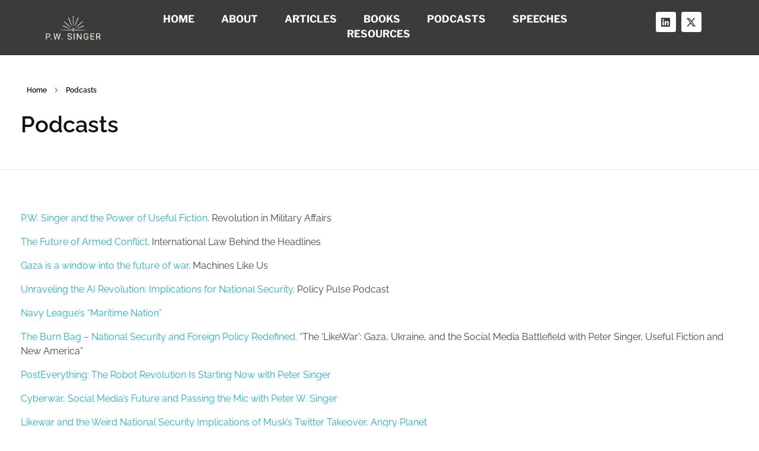

--- FILE ---
content_type: text/html; charset=UTF-8
request_url: https://www.pwsinger.com/likewar-podcast/
body_size: 31137
content:
<!DOCTYPE html>
<!--[if IE 9 ]>   <html class="no-js oldie ie9 ie" lang="en-US" > <![endif]-->
<!--[if (gt IE 9)|!(IE)]><!--> <html class="no-js" lang="en-US" > <!--<![endif]-->
<head>
        <meta charset="UTF-8" >
        <meta http-equiv="X-UA-Compatible" content="IE=edge">
        <!-- devices setting -->
        <meta name="viewport"   content="initial-scale=1,user-scalable=no,width=device-width">

<!-- outputs by wp_head -->
<style id="jetpack-boost-critical-css">@media all{.elementor-widget-social-icons.elementor-grid-0 .elementor-widget-container,.elementor-widget-social-icons.elementor-grid-mobile-0 .elementor-widget-container{font-size:0;line-height:1;}.elementor-widget-social-icons .elementor-grid{grid-column-gap:var(--grid-column-gap,5px);grid-row-gap:var(--grid-row-gap,5px);grid-template-columns:var(--grid-template-columns);justify-content:var(--justify-content,center);justify-items:var(--justify-content,center);}.elementor-icon.elementor-social-icon{font-size:var(--icon-size,25px);height:calc(var(--icon-size,25px) + 2 * var(--icon-padding,.5em));line-height:var(--icon-size,25px);width:calc(var(--icon-size,25px) + 2 * var(--icon-padding,.5em));}.elementor-social-icon{--e-social-icon-icon-color:#fff;align-items:center;background-color:#69727d;display:inline-flex;justify-content:center;text-align:center;}.elementor-social-icon svg{fill:var(--e-social-icon-icon-color);}.elementor-social-icon:last-child{margin:0;}.elementor-social-icon-facebook{background-color:#3b5998;}.elementor-social-icon-instagram{background-color:#262626;}.elementor-social-icon-linkedin{background-color:#0077b5;}.elementor-social-icon-medium{background-color:#00ab6b;}.elementor-social-icon-twitter{background-color:#1da1f2;}.elementor-social-icon-x-twitter{background-color:#000;}}@media all{.elementor-kit-1421{--e-global-color-accent:#61ce70;--e-global-color-1efa169:#3b3b3b;--e-global-typography-71d8b4c-font-family:"Roboto";--e-global-typography-71d8b4c-font-weight:600;--e-global-typography-81c8c92-font-family:"Oswald";--e-global-typography-81c8c92-font-size:54px;--e-global-typography-81c8c92-font-weight:800;--e-global-typography-81c8c92-text-transform:uppercase;--e-global-typography-aa7bbbb-font-family:"Oswald";--e-global-typography-aa7bbbb-font-size:26px;--e-global-typography-aa7bbbb-font-weight:800;--e-global-typography-aa7bbbb-text-transform:uppercase;--e-global-typography-3f03022-font-family:"EB Garamond";--e-global-typography-3f03022-font-size:18px;}.e-con{--container-max-width:1140px;}.elementor-widget:not(:last-child){margin-block-end:20px;}.elementor-element{--widgets-spacing-row:20px;--widgets-spacing-column:20px;}@media (max-width:1024px){.e-con{--container-max-width:1024px;}}@media (max-width:767px){.e-con{--container-max-width:767px;}}}@media all{.elementor-widget-image{text-align:center;}.elementor-widget-image a{display:inline-block;}.elementor-widget-image img{display:inline-block;vertical-align:middle;}}@media all{.elementor-screen-only{height:1px;margin:-1px;overflow:hidden;padding:0;position:absolute;top:-10000em;width:1px;clip:rect(0,0,0,0);border:0;}.elementor *,.elementor :after,.elementor :before{box-sizing:border-box;}.elementor a{box-shadow:none;text-decoration:none;}.elementor img{border:none;border-radius:0;box-shadow:none;height:auto;max-width:100%;}.elementor .elementor-background-video-container{direction:ltr;inset:0;overflow:hidden;position:absolute;z-index:0;}.elementor .elementor-background-video-embed{max-width:none;}.elementor .elementor-background-video-embed{inset-block-start:50%;inset-inline-start:50%;position:absolute;transform:translate(-50%,-50%);}.elementor-element{--flex-direction:initial;--flex-wrap:initial;--justify-content:initial;--align-items:initial;--align-content:initial;--flex-basis:initial;--flex-grow:initial;--flex-shrink:initial;--order:initial;--align-self:initial;align-self:var(--align-self);flex-basis:var(--flex-basis);flex-grow:var(--flex-grow);flex-shrink:var(--flex-shrink);order:var(--order);}.elementor-element:where(.e-con-full,.elementor-widget){align-content:var(--align-content);align-items:var(--align-items);flex-direction:var(--flex-direction);flex-wrap:var(--flex-wrap);gap:var(--row-gap) var(--column-gap);justify-content:var(--justify-content);}.elementor-align-center{text-align:center;}.elementor-align-left{text-align:left;}.elementor-align-center .elementor-button,.elementor-align-left .elementor-button{width:auto;}.elementor-widget{position:relative;}.elementor-widget:not(:last-child){margin-bottom:var(--kit-widget-spacing,20px);}.elementor-widget:not(:last-child).elementor-widget__width-initial{margin-bottom:0;}.elementor-grid{display:grid;grid-column-gap:var(--grid-column-gap);grid-row-gap:var(--grid-row-gap);}.elementor-grid .elementor-grid-item{min-width:0;}.elementor-grid-0 .elementor-grid{display:inline-block;margin-bottom:calc(-1 * var(--grid-row-gap));width:100%;word-spacing:var(--grid-column-gap);}.elementor-grid-0 .elementor-grid .elementor-grid-item{display:inline-block;margin-bottom:var(--grid-row-gap);word-break:break-word;}.elementor-grid-1 .elementor-grid{grid-template-columns:repeat(1,1fr);}.elementor-grid-4 .elementor-grid{grid-template-columns:repeat(4,1fr);}@media (max-width:767px){.elementor-grid-mobile-0 .elementor-grid{display:inline-block;margin-bottom:calc(-1 * var(--grid-row-gap));width:100%;word-spacing:var(--grid-column-gap);}.elementor-grid-mobile-0 .elementor-grid .elementor-grid-item{display:inline-block;margin-bottom:var(--grid-row-gap);word-break:break-word;}}@media (prefers-reduced-motion:no-preference){html{scroll-behavior:smooth;}}.e-con{--border-radius:0;--border-top-width:0px;--border-right-width:0px;--border-bottom-width:0px;--border-left-width:0px;--border-style:initial;--border-color:initial;--container-widget-width:100%;--container-widget-height:initial;--container-widget-flex-grow:0;--container-widget-align-self:initial;--content-width:min(100%,var(--container-max-width,1140px));--width:100%;--min-height:initial;--height:auto;--text-align:initial;--margin-top:0px;--margin-right:0px;--margin-bottom:0px;--margin-left:0px;--padding-top:var(--container-default-padding-top,10px);--padding-right:var(--container-default-padding-right,10px);--padding-bottom:var(--container-default-padding-bottom,10px);--padding-left:var(--container-default-padding-left,10px);--position:relative;--z-index:revert;--overflow:visible;--row-gap:var(--widgets-spacing-row,20px);--column-gap:var(--widgets-spacing-column,20px);--overlay-mix-blend-mode:initial;--overlay-opacity:1;--e-con-grid-template-columns:repeat(3,1fr);--e-con-grid-template-rows:repeat(2,1fr);border-radius:var(--border-radius);height:var(--height);min-height:var(--min-height);min-width:0;overflow:var(--overflow);position:var(--position);width:var(--width);z-index:var(--z-index);--flex-wrap-mobile:wrap;margin-block-end:var(--margin-block-end);margin-block-start:var(--margin-block-start);margin-inline-end:var(--margin-inline-end);margin-inline-start:var(--margin-inline-start);padding-inline-end:var(--padding-inline-end);padding-inline-start:var(--padding-inline-start);}.e-con{--margin-block-start:var(--margin-top);--margin-block-end:var(--margin-bottom);--margin-inline-start:var(--margin-left);--margin-inline-end:var(--margin-right);--padding-inline-start:var(--padding-left);--padding-inline-end:var(--padding-right);--padding-block-start:var(--padding-top);--padding-block-end:var(--padding-bottom);--border-block-start-width:var(--border-top-width);--border-block-end-width:var(--border-bottom-width);--border-inline-start-width:var(--border-left-width);--border-inline-end-width:var(--border-right-width);}.e-con.e-flex{--flex-direction:column;--flex-basis:auto;--flex-grow:0;--flex-shrink:1;flex:var(--flex-grow) var(--flex-shrink) var(--flex-basis);}.e-con-full,.e-con>.e-con-inner{padding-block-end:var(--padding-block-end);padding-block-start:var(--padding-block-start);text-align:var(--text-align);}.e-con-full.e-flex,.e-con.e-flex>.e-con-inner{flex-direction:var(--flex-direction);}.e-con,.e-con>.e-con-inner{display:var(--display);}.e-con.e-grid{--grid-justify-content:start;--grid-align-content:start;--grid-auto-flow:row;}.e-con.e-grid{align-content:var(--grid-align-content);align-items:var(--align-items);grid-auto-flow:var(--grid-auto-flow);grid-template-columns:var(--e-con-grid-template-columns);grid-template-rows:var(--e-con-grid-template-rows);justify-content:var(--grid-justify-content);justify-items:var(--justify-items);}.e-con-boxed.e-flex{align-content:normal;align-items:normal;flex-direction:column;flex-wrap:nowrap;justify-content:normal;}.e-con-boxed{gap:initial;text-align:initial;}.e-con.e-flex>.e-con-inner{align-content:var(--align-content);align-items:var(--align-items);align-self:auto;flex-basis:auto;flex-grow:1;flex-shrink:1;flex-wrap:var(--flex-wrap);justify-content:var(--justify-content);}.e-con>.e-con-inner{gap:var(--row-gap) var(--column-gap);height:100%;margin:0 auto;max-width:var(--content-width);padding-inline-end:0;padding-inline-start:0;width:100%;}:is(.elementor-section-wrap,[data-elementor-id])>.e-con{--margin-left:auto;--margin-right:auto;max-width:min(100%,var(--width));}.e-con .elementor-widget.elementor-widget{margin-block-end:0;}.e-con:before,:is(.e-con,.e-con>.e-con-inner)>.elementor-background-video-container:before{border-block-end-width:var(--border-block-end-width);border-block-start-width:var(--border-block-start-width);border-color:var(--border-color);border-inline-end-width:var(--border-inline-end-width);border-inline-start-width:var(--border-inline-start-width);border-radius:var(--border-radius);border-style:var(--border-style);content:var(--background-overlay);display:block;left:calc(0px - var(--border-left-width));mix-blend-mode:var(--overlay-mix-blend-mode);opacity:var(--overlay-opacity);position:absolute;top:calc(0px - var(--border-top-width));}:is(.e-con,.e-con>.e-con-inner)>.elementor-background-video-container{border-block-end-width:var(--border-block-end-width);border-block-start-width:var(--border-block-start-width);border-color:var(--border-color);border-inline-end-width:var(--border-inline-end-width);border-inline-start-width:var(--border-inline-start-width);border-radius:var(--border-radius);border-style:var(--border-style);left:calc(0px - var(--border-left-width));top:calc(0px - var(--border-top-width));}@media (max-width:767px){:is(.e-con,.e-con>.e-con-inner)>.elementor-background-video-container.elementor-hidden-mobile{display:none;}}:is(.e-con,.e-con>.e-con-inner)>.elementor-background-video-container:before{z-index:1;}.e-con .elementor-widget{min-width:0;}.e-con>.e-con-inner>.elementor-widget>.elementor-widget-container,.e-con>.elementor-widget>.elementor-widget-container{height:100%;}.e-con.e-con>.e-con-inner>.elementor-widget,.elementor.elementor .e-con>.elementor-widget{max-width:100%;}.e-con .elementor-widget:not(:last-child){--kit-widget-spacing:0px;}@media (max-width:767px){.e-con.e-flex{--width:100%;--flex-wrap:var(--flex-wrap-mobile);}}.elementor-heading-title{line-height:1;margin:0;padding:0;}.elementor-button{background-color:#69727d;border-radius:3px;color:#fff;display:inline-block;font-size:15px;line-height:1;padding:12px 24px;fill:#fff;text-align:center;}.elementor-button-content-wrapper{display:flex;flex-direction:row;gap:5px;justify-content:center;}.elementor-button-text{display:inline-block;}.elementor-button span{text-decoration:inherit;}.elementor-icon{color:#69727d;display:inline-block;font-size:50px;line-height:1;text-align:center;}.elementor-icon svg{display:block;height:1em;position:relative;width:1em;}.elementor-icon svg:before{left:50%;position:absolute;transform:translateX(-50%);}.elementor-shape-rounded .elementor-icon{border-radius:10%;}.e-transform .elementor-widget-container{transform:perspective(var(--e-transform-perspective,0)) rotate(var(--e-transform-rotateZ,0)) rotateX(var(--e-transform-rotateX,0)) rotateY(var(--e-transform-rotateY,0)) translate(var(--e-transform-translate,0)) translateX(var(--e-transform-translateX,0)) translateY(var(--e-transform-translateY,0)) scaleX(calc(var(--e-transform-flipX,1) * var(--e-transform-scaleX,var(--e-transform-scale,1)))) scaleY(calc(var(--e-transform-flipY,1) * var(--e-transform-scaleY,var(--e-transform-scale,1)))) skewX(var(--e-transform-skewX,0)) skewY(var(--e-transform-skewY,0));transform-origin:var(--e-transform-origin-y) var(--e-transform-origin-x);}@media (max-width:767px){.elementor .elementor-hidden-mobile{display:none;}}@media (min-width:768px) and (max-width:1024px){.elementor .elementor-hidden-tablet{display:none;}}}@media all{#fs-menu-search:before{background-color:rgba(255,255,255,.95);}}@media all{.aux-s-fhd .e-con>.e-con-inner{max-width:1600px;}}@media all{.elementor-2631 .elementor-element.elementor-element-92038ff{--display:flex;--flex-direction:row;--container-widget-width:initial;--container-widget-height:100%;--container-widget-flex-grow:1;--container-widget-align-self:stretch;--flex-wrap-mobile:wrap;--row-gap:0px;--column-gap:0px;}.elementor-2631 .elementor-element.elementor-element-e0e328c{--display:flex;--flex-direction:column;--container-widget-width:100%;--container-widget-height:initial;--container-widget-flex-grow:0;--container-widget-align-self:initial;--flex-wrap-mobile:wrap;--justify-content:flex-start;--padding-top:-1px;--padding-bottom:-1px;--padding-left:-1px;--padding-right:-1px;}.elementor-2631 .elementor-element.elementor-element-55e7c04>.elementor-widget-container{padding:5px 5px 5px 5px;border-style:none;}.elementor-2631 .elementor-element.elementor-element-55e7c04{text-align:center;}.elementor-2631 .elementor-element.elementor-element-55e7c04 .elementor-heading-title{font-family:var(--e-global-typography-81c8c92-font-family),Sans-serif;font-size:var(--e-global-typography-81c8c92-font-size);font-weight:var(--e-global-typography-81c8c92-font-weight);text-transform:var(--e-global-typography-81c8c92-text-transform);}.elementor-2631 .elementor-element.elementor-element-f4c36a8>.elementor-widget-container{padding:6px 6px 6px 6px;border-style:none;}.elementor-2631 .elementor-element.elementor-element-f4c36a8{text-align:center;}.elementor-2631 .elementor-element.elementor-element-f4c36a8 .elementor-heading-title{font-family:"EB Garamond",Sans-serif;font-size:19px;font-weight:900;color:#d3a200;}.elementor-2631 .elementor-element.elementor-element-30fb092{text-align:center;}.elementor-2631 .elementor-element.elementor-element-30fb092 img{width:37%;}.elementor-2631 .elementor-element.elementor-element-659de74{--display:flex;--flex-direction:column;--container-widget-width:100%;--container-widget-height:initial;--container-widget-flex-grow:0;--container-widget-align-self:initial;--flex-wrap-mobile:wrap;--justify-content:center;}.elementor-2631 .elementor-element.elementor-element-c3175f2 .aux-modern-heading-primary{font-family:var(--e-global-typography-aa7bbbb-font-family),Sans-serif;font-size:var(--e-global-typography-aa7bbbb-font-size);font-weight:var(--e-global-typography-aa7bbbb-font-weight);text-transform:var(--e-global-typography-aa7bbbb-text-transform);}.elementor-2631 .elementor-element.elementor-element-c3175f2 .aux-modern-heading-description{font-family:var(--e-global-typography-3f03022-font-family),Sans-serif;font-size:var(--e-global-typography-3f03022-font-size);}.elementor-2631 .elementor-element.elementor-element-f734c44{--display:flex;--flex-direction:column;--container-widget-width:100%;--container-widget-height:initial;--container-widget-flex-grow:0;--container-widget-align-self:initial;--flex-wrap-mobile:wrap;}.elementor-2631 .elementor-element.elementor-element-356ef3a{--display:grid;--e-con-grid-template-columns:repeat(3,1fr);--e-con-grid-template-rows:repeat(1,1fr);--grid-auto-flow:row;}.elementor-2631 .elementor-element.elementor-element-5efc4d3>.elementor-widget-container{background-color:#efefef;margin:0;padding:0;border-style:solid;border-width:2px 2px 2px 2px;}.elementor-2631 .elementor-element.elementor-element-5efc4d3 .aux-elem-quote{text-align:inherit;border-style:none;background-color:#f1f1f1;}.elementor-2631 .elementor-element.elementor-element-5efc4d3 .aux-elem-quote p{color:var(--e-global-color-1efa169);font-family:var(--e-global-typography-3f03022-font-family),Sans-serif;font-size:var(--e-global-typography-3f03022-font-size);}.elementor-2631 .elementor-element.elementor-element-5efc4d3 .aux-quote-symbol:before{color:var(--e-global-color-1efa169);font-family:var(--e-global-typography-81c8c92-font-family),Sans-serif;font-size:var(--e-global-typography-81c8c92-font-size);font-weight:var(--e-global-typography-81c8c92-font-weight);text-transform:var(--e-global-typography-81c8c92-text-transform);}.elementor-2631 .elementor-element.elementor-element-101936f>.elementor-widget-container{background-color:#efefef;margin:0;padding:0;border-style:solid;border-width:2px 2px 2px 2px;}.elementor-2631 .elementor-element.elementor-element-101936f .aux-elem-quote{text-align:inherit;border-style:none;background-color:#f1f1f1;}.elementor-2631 .elementor-element.elementor-element-101936f .aux-elem-quote p{color:var(--e-global-color-1efa169);font-family:var(--e-global-typography-3f03022-font-family),Sans-serif;font-size:var(--e-global-typography-3f03022-font-size);}.elementor-2631 .elementor-element.elementor-element-101936f .aux-quote-symbol:before{color:var(--e-global-color-1efa169);font-family:var(--e-global-typography-81c8c92-font-family),Sans-serif;font-size:var(--e-global-typography-81c8c92-font-size);font-weight:var(--e-global-typography-81c8c92-font-weight);text-transform:var(--e-global-typography-81c8c92-text-transform);}.elementor-2631 .elementor-element.elementor-element-439c321>.elementor-widget-container{background-color:#efefef;margin:0;padding:0;border-style:solid;border-width:2px 2px 2px 2px;}.elementor-2631 .elementor-element.elementor-element-439c321 .aux-elem-quote{text-align:inherit;border-style:none;background-color:#f1f1f1;}.elementor-2631 .elementor-element.elementor-element-439c321 .aux-elem-quote p{color:var(--e-global-color-1efa169);font-family:var(--e-global-typography-3f03022-font-family),Sans-serif;font-size:var(--e-global-typography-3f03022-font-size);}.elementor-2631 .elementor-element.elementor-element-439c321 .aux-quote-symbol:before{color:var(--e-global-color-1efa169);font-family:var(--e-global-typography-81c8c92-font-family),Sans-serif;font-size:var(--e-global-typography-81c8c92-font-size);font-weight:var(--e-global-typography-81c8c92-font-weight);text-transform:var(--e-global-typography-81c8c92-text-transform);}.elementor-2631 .elementor-element.elementor-element-fcfce05{--display:flex;}.elementor-2631 .elementor-element.elementor-element-45251e5 .elementor-button{background-color:var(--e-global-color-1efa169);font-family:var(--e-global-typography-aa7bbbb-font-family),Sans-serif;font-size:var(--e-global-typography-aa7bbbb-font-size);font-weight:var(--e-global-typography-aa7bbbb-font-weight);text-transform:var(--e-global-typography-aa7bbbb-text-transform);border-style:solid;}@media (min-width:768px){.elementor-2631 .elementor-element.elementor-element-e0e328c{--width:50%;}.elementor-2631 .elementor-element.elementor-element-659de74{--width:39%;}}@media (max-width:1024px){.elementor-2631 .elementor-element.elementor-element-55e7c04 .elementor-heading-title{font-size:var(--e-global-typography-81c8c92-font-size);}.elementor-2631 .elementor-element.elementor-element-c3175f2 .aux-modern-heading-primary{font-size:var(--e-global-typography-aa7bbbb-font-size);}.elementor-2631 .elementor-element.elementor-element-c3175f2 .aux-modern-heading-description{font-size:var(--e-global-typography-3f03022-font-size);}.elementor-2631 .elementor-element.elementor-element-356ef3a{--grid-auto-flow:row;}.elementor-2631 .elementor-element.elementor-element-5efc4d3 .aux-elem-quote p{font-size:var(--e-global-typography-3f03022-font-size);}.elementor-2631 .elementor-element.elementor-element-5efc4d3 .aux-quote-symbol:before{font-size:var(--e-global-typography-81c8c92-font-size);}.elementor-2631 .elementor-element.elementor-element-101936f .aux-elem-quote p{font-size:var(--e-global-typography-3f03022-font-size);}.elementor-2631 .elementor-element.elementor-element-101936f .aux-quote-symbol:before{font-size:var(--e-global-typography-81c8c92-font-size);}.elementor-2631 .elementor-element.elementor-element-439c321 .aux-elem-quote p{font-size:var(--e-global-typography-3f03022-font-size);}.elementor-2631 .elementor-element.elementor-element-439c321 .aux-quote-symbol:before{font-size:var(--e-global-typography-81c8c92-font-size);}.elementor-2631 .elementor-element.elementor-element-45251e5 .elementor-button{font-size:var(--e-global-typography-aa7bbbb-font-size);}}@media (max-width:767px){.elementor-2631 .elementor-element.elementor-element-55e7c04 .elementor-heading-title{font-size:var(--e-global-typography-81c8c92-font-size);}.elementor-2631 .elementor-element.elementor-element-c3175f2 .aux-modern-heading-primary{font-size:var(--e-global-typography-aa7bbbb-font-size);}.elementor-2631 .elementor-element.elementor-element-c3175f2 .aux-modern-heading-description{font-size:var(--e-global-typography-3f03022-font-size);}.elementor-2631 .elementor-element.elementor-element-356ef3a{--e-con-grid-template-columns:repeat(1,1fr);--grid-auto-flow:row;}.elementor-2631 .elementor-element.elementor-element-5efc4d3 .aux-elem-quote p{font-size:var(--e-global-typography-3f03022-font-size);}.elementor-2631 .elementor-element.elementor-element-5efc4d3 .aux-quote-symbol:before{font-size:var(--e-global-typography-81c8c92-font-size);}.elementor-2631 .elementor-element.elementor-element-101936f .aux-elem-quote p{font-size:var(--e-global-typography-3f03022-font-size);}.elementor-2631 .elementor-element.elementor-element-101936f .aux-quote-symbol:before{font-size:var(--e-global-typography-81c8c92-font-size);}.elementor-2631 .elementor-element.elementor-element-439c321 .aux-elem-quote p{font-size:var(--e-global-typography-3f03022-font-size);}.elementor-2631 .elementor-element.elementor-element-439c321 .aux-quote-symbol:before{font-size:var(--e-global-typography-81c8c92-font-size);}.elementor-2631 .elementor-element.elementor-element-45251e5 .elementor-button{font-size:var(--e-global-typography-aa7bbbb-font-size);}}}@media all{.elementor-1431 .elementor-element.elementor-element-895dba6{--display:flex;--flex-direction:row;--container-widget-width:initial;--container-widget-height:100%;--container-widget-flex-grow:1;--container-widget-align-self:stretch;--flex-wrap-mobile:wrap;--row-gap:0px;--column-gap:0px;}.elementor-1431 .elementor-element.elementor-element-895dba6:not(.elementor-motion-effects-element-type-background){background-color:var(--e-global-color-1efa169);}.elementor-1431 .elementor-element.elementor-element-c231b2e{--display:flex;--flex-direction:column;--container-widget-width:100%;--container-widget-height:initial;--container-widget-flex-grow:0;--container-widget-align-self:initial;--flex-wrap-mobile:wrap;--justify-content:center;}.elementor-1431 .elementor-element.elementor-element-c231b2e.e-con{--flex-grow:0;--flex-shrink:0;}.elementor-1431 .elementor-element.elementor-element-8e0d7cf>.elementor-widget-container{margin:-20px 0 -20px 0;}.elementor-1431 .elementor-element.elementor-element-8e0d7cf.elementor-element{--flex-grow:0;--flex-shrink:0;}.elementor-1431 .elementor-element.elementor-element-8e0d7cf{text-align:center;}.elementor-1431 .elementor-element.elementor-element-8e0d7cf img{width:45%;}.elementor-1431 .elementor-element.elementor-element-befe8de{--display:flex;--flex-direction:column;--container-widget-width:100%;--container-widget-height:initial;--container-widget-flex-grow:0;--container-widget-align-self:initial;--flex-wrap-mobile:wrap;--justify-content:center;}.elementor-1431 .elementor-element.elementor-element-befe8de.e-con{--flex-grow:0;--flex-shrink:0;}.elementor-1431 .elementor-element.elementor-element-64c6a0f .aux-submenu .aux-menu-item .aux-item-content{background-color:var(--e-global-color-1efa169);color:#fff !important;border-style:none;}.elementor-1431 .elementor-element.elementor-element-64c6a0f{display:block;text-align:center;}.elementor-1431 .elementor-element.elementor-element-64c6a0f .aux-menu-depth-0>.aux-item-content{color:#fff;font-family:"Libre Franklin",Sans-serif;font-size:17px;font-weight:700;}.elementor-1431 .elementor-element.elementor-element-64c6a0f .aux-submenu .aux-menu-item{font-family:"Libre Franklin",Sans-serif;font-weight:700;text-transform:uppercase;}.elementor-1431 .elementor-element.elementor-element-64c6a0f .aux-burger .mid-line,.elementor-1431 .elementor-element.elementor-element-64c6a0f .aux-burger:after,.elementor-1431 .elementor-element.elementor-element-64c6a0f .aux-burger:before{border-color:#fff !important;}.elementor-1431 .elementor-element.elementor-element-b9da4d8{--display:flex;--flex-direction:column;--container-widget-width:100%;--container-widget-height:initial;--container-widget-flex-grow:0;--container-widget-align-self:initial;--flex-wrap-mobile:wrap;--justify-content:center;}.elementor-1431 .elementor-element.elementor-element-25106d8{--grid-template-columns:repeat(0,auto);--icon-size:17px;--grid-column-gap:5px;--grid-row-gap:0px;}.elementor-1431 .elementor-element.elementor-element-25106d8 .elementor-widget-container{text-align:center;}.elementor-1431 .elementor-element.elementor-element-25106d8 .elementor-social-icon{background-color:#fff;}.elementor-1431 .elementor-element.elementor-element-25106d8 .elementor-social-icon svg{fill:var(--e-global-color-1efa169);}@media (max-width:767px){.elementor-1431 .elementor-element.elementor-element-c231b2e{--width:295px;}.elementor-1431 .elementor-element.elementor-element-8e0d7cf{width:var(--container-widget-width,281px);max-width:281px;--container-widget-width:281px;--container-widget-flex-grow:0;text-align:left;}.elementor-1431 .elementor-element.elementor-element-8e0d7cf img{width:33%;}.elementor-1431 .elementor-element.elementor-element-befe8de{--width:16px;}.elementor-1431 .elementor-element.elementor-element-64c6a0f{display:block;text-align:right;}}@media (min-width:768px){.elementor-1431 .elementor-element.elementor-element-c231b2e{--width:18.04%;}.elementor-1431 .elementor-element.elementor-element-befe8de{--width:61.982%;}.elementor-1431 .elementor-element.elementor-element-b9da4d8{--width:25%;}}}@media all{@font-face{font-family:auxin-front;font-weight:400;font-style:normal;}[class*=" auxicon-"]:before{font-family:auxin-front !important;font-style:normal !important;font-weight:400 !important;font-variant:normal !important;text-transform:none !important;speak:none;line-height:1;-webkit-font-smoothing:antialiased;-moz-osx-font-smoothing:grayscale;}.auxicon-search-4:before{content:"";}}@media all{header,nav,section{display:block;}a{background-color:transparent;}strong{font-weight:700;}h1{font-size:2em;margin:.67em 0;}img{border:0;}svg:not(:root){overflow:hidden;}input{color:inherit;font:inherit;margin:0;}input[type=submit]{-webkit-appearance:button;}input{line-height:normal;}html{overflow-y:scroll;min-height:100%;font-size:100.01%;-webkit-overflow-scrolling:touch;-webkit-text-size-adjust:100%;-ms-text-size-adjust:100%;}*{box-sizing:border-box;}body{font-family:-apple-system,BlinkMacSystemFont,"Segoe UI",Roboto,Oxygen-Sans,Ubuntu,Cantarell,"Helvetica Neue",sans-serif;font-size:100%;line-height:1.5;font-style:normal;min-height:100%;margin:0;background:#eee;}body,input{color:#444;-webkit-font-smoothing:antialiased;text-rendering:optimizelegibility;}a{text-decoration:none;border:none;padding:0;margin:0;}a img{display:block;border:none;padding:0;margin:0;}p{margin:0 0 1em 0;}h1,h2,h3,h4{font-style:normal;font-family:Georgia,Helvetica,sans-serif;letter-spacing:0;font-weight:600;margin-top:.2em;text-rendering:optimizeSpeed;}h1{font-size:3.3125em;line-height:1.2;margin-bottom:.4em;}h2{font-size:2.375em;line-height:1.5;margin-bottom:.5em;}h3{font-size:1.6875em;line-height:1.8;margin-bottom:.6em;}h4{font-size:1.375em;line-height:1.15;margin-bottom:1.1em;}blockquote{margin:0 0 1em;padding:1.5em;border-left:1px solid #ccc;position:relative;font-size:140%;line-height:1.6;color:#444;font-style:italic;quotes:"“" "”" "‘" "’";}blockquote:after{content:"";display:table;clear:both;}blockquote p{margin:0;}img{image-rendering:-webkit-optimizeSpeed;max-width:100%;height:auto;}img,svg{vertical-align:middle;}ul{margin-bottom:1em;margin-left:0;padding:0;border:none;}ul ul{margin:.3em 0 .3em 2.7em;font-size:97%;}ul ul li{margin-bottom:.8em;}li{margin-bottom:1em;line-height:1.5;border-color:#ccc;border-width:1px;}ul{list-style:none outside;}input[type=submit]{padding:20px 35px;font-size:.8125em;font-weight:700;}input[type=submit]{border-radius:0;}input[type=submit]{font-weight:600;display:inline-block;position:relative;line-height:100%;margin-bottom:1em;border:none;overflow:hidden;z-index:1;}input[type=text]{font-size:100%;padding:.625em .75em;}input[type=text]{border:solid 1px #bbb;background:0 0;}input[type=text]:-moz-placeholder{color:#c5c5c5;}input[type=text]::-moz-placeholder{color:#c5c5c5;}input[type=text]:-ms-input-placeholder{color:#c5c5c5;}input[type=text]::-webkit-input-placeholder{color:#c5c5c5;}}@media all{.aux-svg-arrow{background-image:url("https://www.pwsinger.com/wp-content/themes/phlox/css/images/svg/symbols.svg");background-repeat:no-repeat;display:block;}.aux-svg-arrow.aux-h-small-up{background-position:-80px -433px;width:10px;height:12px;}.aux-svg-arrow.aux-h-small-up.aux-white{background-position:-258px -433px;}.aux-cross-symbol::after,.aux-cross-symbol::before{content:"";position:absolute;display:block;height:1px;width:100%;background-color:#333;}.aux-cross-symbol::after{transform:rotate(90deg);}.aux-cross-symbol::after{transform:rotate(-45deg);}.aux-cross-symbol::before{transform:rotate(45deg);}body{font-family:Raleway,arial,sans-serif;background-color:#fff;}body:before{content:" ";position:fixed;width:100%;z-index:1;}#inner-body{position:relative;z-index:3;background-color:#fff;}.aux-wrapper{width:100%;margin-left:auto;margin-right:auto;}.aux-full-width #inner-body{overflow-x:hidden;}h1,h2,h3,h4{font-family:Raleway,arial,sans-serif;overflow-wrap:inherit;}p,ul{overflow-wrap:inherit;}a{color:#1bb0ce;}strong{font-weight:600;}.aux-cart-wrapper{display:table;}.aux-cart-wrapper.aux-offcart-content{float:left;width:100%;}.aux-search-section{line-height:100%;}.aux-elementor-header{position:relative;z-index:6;}@media screen and (max-width:767px){.aux-resp{background-image:none;}}.aux-goto-top-btn{display:none;position:fixed;bottom:30px;right:30px;z-index:140;transform:translateY(150px);}.aux-goto-top-btn .aux-arrow-nav.aux-outline{width:35px;height:35px;background-color:#fff;}@media screen and (min-width:700px){.aux-goto-top-btn{right:50px;}}.aux-fs-popup{display:none;position:fixed;top:0;left:0;width:100%;height:100%;background-color:rgba(255,255,255,.98);z-index:110000;overflow:hidden;transform:translate3d(0,0,1px);}.aux-fs-popup:after,.aux-fs-popup:before{content:"";position:absolute;width:100%;height:100%;top:0;}.aux-fs-popup:before{z-index:2;}.aux-fs-popup:after{z-index:1;background-size:cover;}.aux-fs-popup>*{z-index:4;}.aux-fs-popup .aux-panel-close{position:absolute;right:0;width:30px;height:30px;border:solid 1px #707070;border-radius:50%;margin:15px;padding:6px;z-index:200;}.aux-fs-popup .aux-panel-close .aux-cross-symbol{width:100%;height:100%;top:8px;position:relative;}@media screen and (max-width:1024px){.aux-fs-popup .aux-panel-close{right:unset;left:calc(50% - 30px);}}.aux-fs-popup .aux-fs-menu{position:relative;}.aux-fs-popup .aux-fs-menu{top:50%;margin:0 auto;max-height:100%;overflow-y:auto;-webkit-overflow-scrolling:touch;transform:translateY(-50%);}.aux-fs-popup .aux-fs-search{display:none;}.aux-search-overlay .aux-search-field{position:relative;top:50%;margin:0 auto;height:100%;overflow-y:hidden;text-align:center;}.aux-search-overlay .aux-search-form form{width:80%;max-width:960px;display:flex;margin:0 auto;align-items:center;justify-content:center;}.aux-search-overlay .aux-search-form form .aux-search-field{max-width:none;padding:0;width:100%;height:100%;text-align:left;font-weight:600;font-size:28px;border:none;}.aux-search-overlay .aux-search-form form .aux-search-field:-moz-placeholder{color:#aeaeae;}.aux-search-overlay .aux-search-form form .aux-search-field::-moz-placeholder{color:#aeaeae;}.aux-search-overlay .aux-search-form form .aux-search-field:-ms-input-placeholder{color:#aeaeae;}.aux-search-overlay .aux-search-form form .aux-search-field::-webkit-input-placeholder{color:#aeaeae;}.aux-search-overlay .aux-search-form form .aux-search-input-form{display:flex;border-bottom:2px solid #707070;width:100%;z-index:2;}@media screen and (max-width:767px){.aux-search-overlay .aux-search-form form .aux-search-input-form input{order:2;}}.aux-search-overlay .aux-search-form form .aux-submit-icon-container:before{color:#707070 !important;}.aux-search-overlay .aux-search-form form .aux-submit-icon-container{position:relative;color:#3d3d3d;right:unset;font-size:22px;}@media screen and (max-width:479px){.aux-search-overlay .aux-search-form form{width:80%;}}.aux-search-overlay.has-ajax-form .aux-search-field{top:38%;}.aux-search-section .aux-search-form .aux-search-field{margin-right:unset;}.aux-search-section .aux-search-form .aux-iconic-search-submit{height:60px;}.aux-search-section .aux-search-form .aux-search-submit{margin:10px;}.aux-offcanvas-menu{position:fixed;top:0;left:0;height:100vh;width:250px;background:#fff;box-shadow:4px 0 0 rgba(34,34,34,.1);z-index:150000;transform:translateX(-120%);}.aux-offcanvas-menu .offcanvas-content{width:100%;height:calc(100% - 130px);overflow-y:auto;}.aux-offcanvas-menu .aux-close{position:relative;width:16px;height:40px;padding-top:20px;float:right;margin:10px 20px;}.aux-offcanvas-menu.aux-offcanvas-cart{width:300px;}.aux-offcanvas-menu.aux-offcanvas-cart .offcanvas-header{position:relative;left:20px;top:20px;display:inline-block;}.elementor-widget-container:after,.elementor-widget-container:before{content:"";}.aux-arrow-nav{position:relative;transform:translateZ(0);background-color:#3d3d3d;width:36px;height:36px;overflow:hidden;}.aux-arrow-nav.aux-outline{box-shadow:0 0 0 1px #3d3d3d inset;background-color:transparent;}.aux-arrow-nav.aux-outline .aux-overlay::after{background-color:#3d3d3d;}.aux-arrow-nav.aux-round{border-radius:50%;width:73px;height:73px;}.aux-arrow-nav.aux-round .aux-overlay{width:105%;}.aux-arrow-nav .aux-svg-arrow{position:absolute;top:50%;left:50%;transform:translate(-50%,-50%);}.aux-arrow-nav .aux-overlay{position:absolute;width:150%;top:50%;left:50%;transform:translate(-50%,-50%) scale(0,0);}.aux-arrow-nav .aux-overlay::after{position:relative;content:"";border-radius:50%;display:block;padding-top:100%;background-color:#636363;}.aux-arrow-nav .aux-hover-arrow{opacity:0;}.aux-arrow-nav.aux-hover-slide .aux-hover-arrow[class*=up]{transform:translate(-50%,50%);}input[type=text]{padding:1.1em;max-width:400px;width:100%;}input[type=submit]{padding:12px 32px;margin-right:5px;background-color:#3d3d3d;color:#fff;vertical-align:top;font-size:.8125em;font-weight:600;text-transform:uppercase;}.aux-search-form .aux-search-field{height:46px;float:left;margin-right:2px;}.aux-search-form.aux-iconic-search .aux-search-field{padding-right:40px;}.aux-search-form form{display:inline-block;position:relative;}.aux-search-form .aux-submit-icon-container{position:absolute;color:#bbb;right:5px;height:100%;}.aux-search-form .aux-submit-icon-container::before{position:absolute;width:100%;top:50%;vertical-align:middle;display:inline-block;font-size:1.4em;font-family:auxin-front;color:inherit;text-align:center;speak:none;transform:translateY(-50%);}.aux-search-form .aux-iconic-search-submit{width:40px;height:80px;margin:0;padding:0;text-indent:10em;overflow:hidden;background:0 0;}.aux-search-form .aux-search-submit{height:40px;float:left;}blockquote{border:none;background-color:rgba(0,0,0,.05);color:inherit;font-style:normal;}.aux-quote-symbol{position:relative;}.aux-quote-symbol>p{position:relative;z-index:1;}.aux-quote-symbol p:first-child{text-indent:2em;}.aux-quote-symbol:before{content:open-quote;position:absolute;top:12px;left:23px;display:block;color:#dedede;line-height:100%;font-size:5.5em;font-family:Georgia;}.aux-quote-symbol:after{content:close-quote;color:#dedede;line-height:100%;font-family:Georgia;visibility:hidden;}.aux-burger{position:relative;}.aux-burger .mid-line,.aux-burger::after,.aux-burger::before{width:100%;content:"";display:block;border-bottom:solid;box-sizing:border-box;border-color:#222;}.aux-burger::before{border-top:solid;border-bottom:none;border-color:#222;transform-origin:0 0%;}.aux-burger::after{bottom:0;transform-origin:0 100%;}.aux-burger[class*=small]{width:20px;}.aux-burger{width:28px;}.aux-burger[class*=lite] .mid-line,.aux-burger[class*=lite]::after,.aux-burger[class*=lite]::before{border-width:1px;}.aux-burger[class*=lite]::after{margin-bottom:0 !important;}.aux-burger .mid-line,.aux-burger::after,.aux-burger::before{border-width:2px;}.aux-burger::after{margin-bottom:0 !important;}.aux-burger.aux-lite-small .mid-line{margin:8.5px 0;}@property --aux-chart-percentage{syntax:"";inherits:true;initial-value:0;}.aux-master-menu{position:relative;list-style:none;display:table;width:100%;}.aux-master-menu,.aux-master-menu *{margin:0;padding:0;}.aux-master-menu li,.aux-master-menu ul{list-style:none;}.aux-master-menu .aux-menu-item,.aux-master-menu .aux-submenu{box-sizing:border-box;}.aux-master-menu .aux-menu-item>a{text-decoration:none;color:inherit;}.aux-master-menu .aux-menu-item{position:relative;display:block;clear:both;width:100%;box-sizing:content-box;}.aux-master-menu .aux-menu-item .aux-item-content{position:relative;display:block;}.aux-master-menu .aux-menu-label{display:block;}.aux-master-menu .aux-submenu{display:none;position:absolute;z-index:121;}.aux-master-menu .aux-submenu>.aux-menu-item{min-width:180px;}.aux-master-menu .aux-submenu{bottom:auto;left:100%;right:auto;top:0;}.aux-master-menu.aux-horizontal>.aux-menu-item>.aux-submenu{bottom:auto;left:0;right:auto;top:100%;}.aux-master-menu.aux-horizontal .aux-menu-item{float:left;}.aux-master-menu.aux-horizontal>.aux-menu-item{clear:none;width:auto;}.aux-master-menu.aux-horizontal>.aux-menu-item>.aux-submenu{left:0;top:100%;}@media screen and (max-width:550px){.aux-master-menu.aux-no-js.aux-horizontal>.aux-menu-item{clear:both;width:100%;}.aux-master-menu.aux-no-js .aux-menu-item>.aux-submenu{position:relative;}.aux-master-menu.aux-no-js .aux-menu-item>.aux-submenu{left:auto;right:auto;top:auto;bottom:auto;}}.aux-master-menu.aux-horizontal{text-rendering:optimizeSpeed;position:static;}.aux-master-menu.aux-horizontal>.menu-item{float:none;display:inline-block;vertical-align:top;}.aux-dom-unready .aux-nav-menu-element .aux-master-menu{display:none !important;}.aux-master-menu.aux-horizontal .aux-menu-item>.aux-submenu{opacity:0;}.aux-elementor-header-menu .aux-menu-depth-0>.aux-item-content{display:block;padding:.75em 1.3125em;font-size:.875em;color:#3d3d3d;text-transform:uppercase;white-space:nowrap;}.aux-elementor-header-menu .aux-menu-depth-0>.aux-item-content .aux-menu-label{display:inline-block;text-decoration:inherit;}.aux-elementor-header-menu .aux-menu-depth-0:first-child>.aux-item-content{padding-left:0;}.aux-elementor-header-menu .aux-menu-depth-0:last-child>.aux-item-content{padding-right:0;}.aux-elementor-header-menu .aux-menu-depth-0>.aux-item-content{display:table-cell;padding-top:0;padding-bottom:0;vertical-align:middle;}.aux-master-menu.aux-horizontal.aux-skin-classic .aux-submenu{padding:10px 0;font-size:.9375rem;color:#fff;margin-top:-11px;border:solid 1px rgba(255,255,255,.2);background-color:#3d3d3d;}.aux-master-menu.aux-horizontal.aux-skin-classic .aux-submenu>.aux-menu-item>.aux-item-content{position:relative;display:block;padding:15px;margin:0 10px;min-width:200px;line-height:150%;}.aux-master-menu.aux-horizontal.aux-skin-classic .aux-submenu>.aux-menu-item>.aux-item-content>.aux-menu-label{display:inline-block;}.aux-master-menu.aux-horizontal.aux-skin-classic .aux-menu-depth-0>.aux-submenu{color:#3d3d3d;margin-top:0;background-color:#f3f3f3;}.aux-widget-modern-heading .aux-widget-inner{max-width:100%;}.aux-modern-heading-secondary{color:#636363;}.aux-modern-heading-secondary .aux-head-highlight{color:#333;}.aux-modern-heading-divider{height:1px;background-color:#bbb;width:50px;}.aux-modern-heading-divider+.aux-modern-heading-description{margin-top:15px;}}@media all{.elementor-2626 .elementor-element.elementor-element-e71fe3b{--display:flex;--flex-direction:row;--container-widget-width:initial;--container-widget-height:100%;--container-widget-flex-grow:1;--container-widget-align-self:stretch;--flex-wrap-mobile:wrap;--row-gap:0px;--column-gap:0px;}.elementor-2626 .elementor-element.elementor-element-69bc02c{--display:flex;--flex-direction:column;--container-widget-width:100%;--container-widget-height:initial;--container-widget-flex-grow:0;--container-widget-align-self:initial;--flex-wrap-mobile:wrap;--justify-content:flex-start;--padding-top:-1px;--padding-bottom:-1px;--padding-left:-1px;--padding-right:-1px;}.elementor-2626 .elementor-element.elementor-element-7cd77fe>.elementor-widget-container{padding:5px 5px 5px 5px;border-style:none;}.elementor-2626 .elementor-element.elementor-element-7cd77fe{text-align:center;}.elementor-2626 .elementor-element.elementor-element-7cd77fe .elementor-heading-title{font-family:var(--e-global-typography-81c8c92-font-family),Sans-serif;font-size:var(--e-global-typography-81c8c92-font-size);font-weight:var(--e-global-typography-81c8c92-font-weight);text-transform:var(--e-global-typography-81c8c92-text-transform);}.elementor-2626 .elementor-element.elementor-element-c72d2ba>.elementor-widget-container{padding:6px 6px 6px 6px;border-style:none;}.elementor-2626 .elementor-element.elementor-element-c72d2ba{text-align:center;}.elementor-2626 .elementor-element.elementor-element-c72d2ba .elementor-heading-title{font-family:"EB Garamond",Sans-serif;font-size:19px;font-weight:900;color:#d3a200;}.elementor-2626 .elementor-element.elementor-element-a9eeca2{text-align:center;}.elementor-2626 .elementor-element.elementor-element-a9eeca2 img{width:37%;}.elementor-2626 .elementor-element.elementor-element-0ccfe2c{--display:flex;--flex-direction:column;--container-widget-width:100%;--container-widget-height:initial;--container-widget-flex-grow:0;--container-widget-align-self:initial;--flex-wrap-mobile:wrap;--justify-content:center;}.elementor-2626 .elementor-element.elementor-element-148ded6 .aux-modern-heading-primary{font-family:var(--e-global-typography-aa7bbbb-font-family),Sans-serif;font-size:var(--e-global-typography-aa7bbbb-font-size);font-weight:var(--e-global-typography-aa7bbbb-font-weight);text-transform:var(--e-global-typography-aa7bbbb-text-transform);}.elementor-2626 .elementor-element.elementor-element-148ded6 .aux-modern-heading-description{font-family:var(--e-global-typography-3f03022-font-family),Sans-serif;font-size:var(--e-global-typography-3f03022-font-size);}.elementor-2626 .elementor-element.elementor-element-e35ab43{--display:flex;--flex-direction:column;--container-widget-width:100%;--container-widget-height:initial;--container-widget-flex-grow:0;--container-widget-align-self:initial;--flex-wrap-mobile:wrap;}.elementor-2626 .elementor-element.elementor-element-ab26a74{--display:grid;--e-con-grid-template-columns:repeat(3,1fr);--e-con-grid-template-rows:repeat(1,1fr);--grid-auto-flow:row;}.elementor-2626 .elementor-element.elementor-element-181108a>.elementor-widget-container{background-color:#efefef;margin:0;padding:0;border-style:solid;border-width:2px 2px 2px 2px;}.elementor-2626 .elementor-element.elementor-element-181108a .aux-elem-quote{text-align:inherit;border-style:none;background-color:#f1f1f1;}.elementor-2626 .elementor-element.elementor-element-181108a .aux-elem-quote p{color:var(--e-global-color-1efa169);font-family:var(--e-global-typography-3f03022-font-family),Sans-serif;font-size:var(--e-global-typography-3f03022-font-size);}.elementor-2626 .elementor-element.elementor-element-181108a .aux-quote-symbol:before{color:var(--e-global-color-1efa169);font-family:var(--e-global-typography-81c8c92-font-family),Sans-serif;font-size:var(--e-global-typography-81c8c92-font-size);font-weight:var(--e-global-typography-81c8c92-font-weight);text-transform:var(--e-global-typography-81c8c92-text-transform);}.elementor-2626 .elementor-element.elementor-element-dcf09cd>.elementor-widget-container{background-color:#efefef;margin:0;padding:0;border-style:solid;border-width:2px 2px 2px 2px;}.elementor-2626 .elementor-element.elementor-element-dcf09cd .aux-elem-quote{text-align:inherit;border-style:none;background-color:#f1f1f1;}.elementor-2626 .elementor-element.elementor-element-dcf09cd .aux-elem-quote p{color:var(--e-global-color-1efa169);font-family:var(--e-global-typography-3f03022-font-family),Sans-serif;font-size:var(--e-global-typography-3f03022-font-size);}.elementor-2626 .elementor-element.elementor-element-dcf09cd .aux-quote-symbol:before{color:var(--e-global-color-1efa169);font-family:var(--e-global-typography-81c8c92-font-family),Sans-serif;font-size:var(--e-global-typography-81c8c92-font-size);font-weight:var(--e-global-typography-81c8c92-font-weight);text-transform:var(--e-global-typography-81c8c92-text-transform);}.elementor-2626 .elementor-element.elementor-element-b7f83ee>.elementor-widget-container{background-color:#efefef;margin:0;padding:0;border-style:solid;border-width:2px 2px 2px 2px;}.elementor-2626 .elementor-element.elementor-element-b7f83ee .aux-elem-quote{text-align:inherit;border-style:none;background-color:#f1f1f1;}.elementor-2626 .elementor-element.elementor-element-b7f83ee .aux-elem-quote p{color:var(--e-global-color-1efa169);font-family:var(--e-global-typography-3f03022-font-family),Sans-serif;font-size:var(--e-global-typography-3f03022-font-size);}.elementor-2626 .elementor-element.elementor-element-b7f83ee .aux-quote-symbol:before{color:var(--e-global-color-1efa169);font-family:var(--e-global-typography-81c8c92-font-family),Sans-serif;font-size:var(--e-global-typography-81c8c92-font-size);font-weight:var(--e-global-typography-81c8c92-font-weight);text-transform:var(--e-global-typography-81c8c92-text-transform);}.elementor-2626 .elementor-element.elementor-element-109d4fa{--display:flex;}.elementor-2626 .elementor-element.elementor-element-f9d761c .elementor-button{background-color:var(--e-global-color-1efa169);font-family:var(--e-global-typography-aa7bbbb-font-family),Sans-serif;font-size:var(--e-global-typography-aa7bbbb-font-size);font-weight:var(--e-global-typography-aa7bbbb-font-weight);text-transform:var(--e-global-typography-aa7bbbb-text-transform);border-style:solid;}@media (min-width:768px){.elementor-2626 .elementor-element.elementor-element-69bc02c{--width:50%;}.elementor-2626 .elementor-element.elementor-element-0ccfe2c{--width:39%;}}@media (max-width:1024px){.elementor-2626 .elementor-element.elementor-element-7cd77fe .elementor-heading-title{font-size:var(--e-global-typography-81c8c92-font-size);}.elementor-2626 .elementor-element.elementor-element-148ded6 .aux-modern-heading-primary{font-size:var(--e-global-typography-aa7bbbb-font-size);}.elementor-2626 .elementor-element.elementor-element-148ded6 .aux-modern-heading-description{font-size:var(--e-global-typography-3f03022-font-size);}.elementor-2626 .elementor-element.elementor-element-ab26a74{--grid-auto-flow:row;}.elementor-2626 .elementor-element.elementor-element-181108a .aux-elem-quote p{font-size:var(--e-global-typography-3f03022-font-size);}.elementor-2626 .elementor-element.elementor-element-181108a .aux-quote-symbol:before{font-size:var(--e-global-typography-81c8c92-font-size);}.elementor-2626 .elementor-element.elementor-element-dcf09cd .aux-elem-quote p{font-size:var(--e-global-typography-3f03022-font-size);}.elementor-2626 .elementor-element.elementor-element-dcf09cd .aux-quote-symbol:before{font-size:var(--e-global-typography-81c8c92-font-size);}.elementor-2626 .elementor-element.elementor-element-b7f83ee .aux-elem-quote p{font-size:var(--e-global-typography-3f03022-font-size);}.elementor-2626 .elementor-element.elementor-element-b7f83ee .aux-quote-symbol:before{font-size:var(--e-global-typography-81c8c92-font-size);}.elementor-2626 .elementor-element.elementor-element-f9d761c .elementor-button{font-size:var(--e-global-typography-aa7bbbb-font-size);}}@media (max-width:767px){.elementor-2626 .elementor-element.elementor-element-7cd77fe .elementor-heading-title{font-size:var(--e-global-typography-81c8c92-font-size);}.elementor-2626 .elementor-element.elementor-element-148ded6 .aux-modern-heading-primary{font-size:var(--e-global-typography-aa7bbbb-font-size);}.elementor-2626 .elementor-element.elementor-element-148ded6 .aux-modern-heading-description{font-size:var(--e-global-typography-3f03022-font-size);}.elementor-2626 .elementor-element.elementor-element-ab26a74{--e-con-grid-template-columns:repeat(1,1fr);--grid-auto-flow:row;}.elementor-2626 .elementor-element.elementor-element-181108a .aux-elem-quote p{font-size:var(--e-global-typography-3f03022-font-size);}.elementor-2626 .elementor-element.elementor-element-181108a .aux-quote-symbol:before{font-size:var(--e-global-typography-81c8c92-font-size);}.elementor-2626 .elementor-element.elementor-element-dcf09cd .aux-elem-quote p{font-size:var(--e-global-typography-3f03022-font-size);}.elementor-2626 .elementor-element.elementor-element-dcf09cd .aux-quote-symbol:before{font-size:var(--e-global-typography-81c8c92-font-size);}.elementor-2626 .elementor-element.elementor-element-b7f83ee .aux-elem-quote p{font-size:var(--e-global-typography-3f03022-font-size);}.elementor-2626 .elementor-element.elementor-element-b7f83ee .aux-quote-symbol:before{font-size:var(--e-global-typography-81c8c92-font-size);}.elementor-2626 .elementor-element.elementor-element-f9d761c .elementor-button{font-size:var(--e-global-typography-aa7bbbb-font-size);}}}@media all{.elementor-2621 .elementor-element.elementor-element-b843130{--display:flex;--flex-direction:row;--container-widget-width:initial;--container-widget-height:100%;--container-widget-flex-grow:1;--container-widget-align-self:stretch;--flex-wrap-mobile:wrap;--row-gap:0px;--column-gap:0px;}.elementor-2621 .elementor-element.elementor-element-2ab78d5{--display:flex;--flex-direction:column;--container-widget-width:100%;--container-widget-height:initial;--container-widget-flex-grow:0;--container-widget-align-self:initial;--flex-wrap-mobile:wrap;--justify-content:flex-start;--padding-top:-1px;--padding-bottom:-1px;--padding-left:-1px;--padding-right:-1px;}.elementor-2621 .elementor-element.elementor-element-d4c7a68>.elementor-widget-container{padding:5px 5px 5px 5px;border-style:none;}.elementor-2621 .elementor-element.elementor-element-d4c7a68{text-align:center;}.elementor-2621 .elementor-element.elementor-element-d4c7a68 .elementor-heading-title{font-family:var(--e-global-typography-81c8c92-font-family),Sans-serif;font-size:var(--e-global-typography-81c8c92-font-size);font-weight:var(--e-global-typography-81c8c92-font-weight);text-transform:var(--e-global-typography-81c8c92-text-transform);}.elementor-2621 .elementor-element.elementor-element-a2e67eb>.elementor-widget-container{padding:6px 6px 6px 6px;border-style:none;}.elementor-2621 .elementor-element.elementor-element-a2e67eb{text-align:center;}.elementor-2621 .elementor-element.elementor-element-a2e67eb .elementor-heading-title{font-family:"EB Garamond",Sans-serif;font-size:19px;font-weight:900;color:#d3a200;}.elementor-2621 .elementor-element.elementor-element-5f44f45{text-align:center;}.elementor-2621 .elementor-element.elementor-element-5f44f45 img{width:35%;}.elementor-2621 .elementor-element.elementor-element-9a325cc{--display:flex;--flex-direction:column;--container-widget-width:100%;--container-widget-height:initial;--container-widget-flex-grow:0;--container-widget-align-self:initial;--flex-wrap-mobile:wrap;--justify-content:center;}.elementor-2621 .elementor-element.elementor-element-d70afe2 .aux-modern-heading-primary{font-family:var(--e-global-typography-aa7bbbb-font-family),Sans-serif;font-size:var(--e-global-typography-aa7bbbb-font-size);font-weight:var(--e-global-typography-aa7bbbb-font-weight);text-transform:var(--e-global-typography-aa7bbbb-text-transform);}.elementor-2621 .elementor-element.elementor-element-d70afe2 .aux-modern-heading-description{font-family:var(--e-global-typography-3f03022-font-family),Sans-serif;font-size:var(--e-global-typography-3f03022-font-size);}.elementor-2621 .elementor-element.elementor-element-f20fef0{--display:flex;--flex-direction:column;--container-widget-width:100%;--container-widget-height:initial;--container-widget-flex-grow:0;--container-widget-align-self:initial;--flex-wrap-mobile:wrap;}.elementor-2621 .elementor-element.elementor-element-11fdbc8{--display:grid;--e-con-grid-template-columns:repeat(3,1fr);--e-con-grid-template-rows:repeat(1,1fr);--grid-auto-flow:row;}.elementor-2621 .elementor-element.elementor-element-1f79d9f>.elementor-widget-container{background-color:#efefef;margin:0;padding:0;border-style:solid;border-width:2px 2px 2px 2px;}.elementor-2621 .elementor-element.elementor-element-1f79d9f .aux-elem-quote{text-align:inherit;border-style:none;background-color:#f1f1f1;}.elementor-2621 .elementor-element.elementor-element-1f79d9f .aux-elem-quote p{color:var(--e-global-color-1efa169);font-family:var(--e-global-typography-3f03022-font-family),Sans-serif;font-size:var(--e-global-typography-3f03022-font-size);}.elementor-2621 .elementor-element.elementor-element-1f79d9f .aux-quote-symbol:before{color:var(--e-global-color-1efa169);font-family:var(--e-global-typography-81c8c92-font-family),Sans-serif;font-size:var(--e-global-typography-81c8c92-font-size);font-weight:var(--e-global-typography-81c8c92-font-weight);text-transform:var(--e-global-typography-81c8c92-text-transform);}.elementor-2621 .elementor-element.elementor-element-9da2c12>.elementor-widget-container{background-color:#efefef;margin:0;padding:0;border-style:solid;border-width:2px 2px 2px 2px;}.elementor-2621 .elementor-element.elementor-element-9da2c12 .aux-elem-quote{text-align:inherit;border-style:none;background-color:#f1f1f1;}.elementor-2621 .elementor-element.elementor-element-9da2c12 .aux-elem-quote p{color:var(--e-global-color-1efa169);font-family:var(--e-global-typography-3f03022-font-family),Sans-serif;font-size:var(--e-global-typography-3f03022-font-size);}.elementor-2621 .elementor-element.elementor-element-9da2c12 .aux-quote-symbol:before{color:var(--e-global-color-1efa169);font-family:var(--e-global-typography-81c8c92-font-family),Sans-serif;font-size:var(--e-global-typography-81c8c92-font-size);font-weight:var(--e-global-typography-81c8c92-font-weight);text-transform:var(--e-global-typography-81c8c92-text-transform);}.elementor-2621 .elementor-element.elementor-element-a5eefc4>.elementor-widget-container{background-color:#efefef;margin:0;padding:0;border-style:solid;border-width:2px 2px 2px 2px;}.elementor-2621 .elementor-element.elementor-element-a5eefc4 .aux-elem-quote{text-align:inherit;border-style:none;background-color:#f1f1f1;}.elementor-2621 .elementor-element.elementor-element-a5eefc4 .aux-elem-quote p{color:var(--e-global-color-1efa169);font-family:var(--e-global-typography-3f03022-font-family),Sans-serif;font-size:var(--e-global-typography-3f03022-font-size);}.elementor-2621 .elementor-element.elementor-element-a5eefc4 .aux-quote-symbol:before{color:var(--e-global-color-1efa169);font-family:var(--e-global-typography-81c8c92-font-family),Sans-serif;font-size:var(--e-global-typography-81c8c92-font-size);font-weight:var(--e-global-typography-81c8c92-font-weight);text-transform:var(--e-global-typography-81c8c92-text-transform);}@media (min-width:768px){.elementor-2621 .elementor-element.elementor-element-2ab78d5{--width:50%;}.elementor-2621 .elementor-element.elementor-element-9a325cc{--width:39%;}}@media (max-width:1024px){.elementor-2621 .elementor-element.elementor-element-d4c7a68 .elementor-heading-title{font-size:var(--e-global-typography-81c8c92-font-size);}.elementor-2621 .elementor-element.elementor-element-d70afe2 .aux-modern-heading-primary{font-size:var(--e-global-typography-aa7bbbb-font-size);}.elementor-2621 .elementor-element.elementor-element-d70afe2 .aux-modern-heading-description{font-size:var(--e-global-typography-3f03022-font-size);}.elementor-2621 .elementor-element.elementor-element-11fdbc8{--grid-auto-flow:row;}.elementor-2621 .elementor-element.elementor-element-1f79d9f .aux-elem-quote p{font-size:var(--e-global-typography-3f03022-font-size);}.elementor-2621 .elementor-element.elementor-element-1f79d9f .aux-quote-symbol:before{font-size:var(--e-global-typography-81c8c92-font-size);}.elementor-2621 .elementor-element.elementor-element-9da2c12 .aux-elem-quote p{font-size:var(--e-global-typography-3f03022-font-size);}.elementor-2621 .elementor-element.elementor-element-9da2c12 .aux-quote-symbol:before{font-size:var(--e-global-typography-81c8c92-font-size);}.elementor-2621 .elementor-element.elementor-element-a5eefc4 .aux-elem-quote p{font-size:var(--e-global-typography-3f03022-font-size);}.elementor-2621 .elementor-element.elementor-element-a5eefc4 .aux-quote-symbol:before{font-size:var(--e-global-typography-81c8c92-font-size);}}@media (max-width:767px){.elementor-2621 .elementor-element.elementor-element-d4c7a68 .elementor-heading-title{font-size:var(--e-global-typography-81c8c92-font-size);}.elementor-2621 .elementor-element.elementor-element-d70afe2 .aux-modern-heading-primary{font-size:var(--e-global-typography-aa7bbbb-font-size);}.elementor-2621 .elementor-element.elementor-element-d70afe2 .aux-modern-heading-description{font-size:var(--e-global-typography-3f03022-font-size);}.elementor-2621 .elementor-element.elementor-element-11fdbc8{--e-con-grid-template-columns:repeat(1,1fr);--grid-auto-flow:row;}.elementor-2621 .elementor-element.elementor-element-1f79d9f .aux-elem-quote p{font-size:var(--e-global-typography-3f03022-font-size);}.elementor-2621 .elementor-element.elementor-element-1f79d9f .aux-quote-symbol:before{font-size:var(--e-global-typography-81c8c92-font-size);}.elementor-2621 .elementor-element.elementor-element-9da2c12 .aux-elem-quote p{font-size:var(--e-global-typography-3f03022-font-size);}.elementor-2621 .elementor-element.elementor-element-9da2c12 .aux-quote-symbol:before{font-size:var(--e-global-typography-81c8c92-font-size);}.elementor-2621 .elementor-element.elementor-element-a5eefc4 .aux-elem-quote p{font-size:var(--e-global-typography-3f03022-font-size);}.elementor-2621 .elementor-element.elementor-element-a5eefc4 .aux-quote-symbol:before{font-size:var(--e-global-typography-81c8c92-font-size);}}}@media all{.elementor-2616 .elementor-element.elementor-element-26ed249{--display:flex;--flex-direction:row;--container-widget-width:initial;--container-widget-height:100%;--container-widget-flex-grow:1;--container-widget-align-self:stretch;--flex-wrap-mobile:wrap;--row-gap:0px;--column-gap:0px;}.elementor-2616 .elementor-element.elementor-element-8b4d729{--display:flex;--flex-direction:column;--container-widget-width:100%;--container-widget-height:initial;--container-widget-flex-grow:0;--container-widget-align-self:initial;--flex-wrap-mobile:wrap;--justify-content:flex-start;--padding-top:-1px;--padding-bottom:-1px;--padding-left:-1px;--padding-right:-1px;}.elementor-2616 .elementor-element.elementor-element-74906bb>.elementor-widget-container{padding:5px 5px 5px 5px;border-style:none;}.elementor-2616 .elementor-element.elementor-element-74906bb{text-align:center;}.elementor-2616 .elementor-element.elementor-element-74906bb .elementor-heading-title{font-family:var(--e-global-typography-81c8c92-font-family),Sans-serif;font-size:var(--e-global-typography-81c8c92-font-size);font-weight:var(--e-global-typography-81c8c92-font-weight);text-transform:var(--e-global-typography-81c8c92-text-transform);}.elementor-2616 .elementor-element.elementor-element-079a8df>.elementor-widget-container{padding:6px 6px 6px 6px;border-style:none;}.elementor-2616 .elementor-element.elementor-element-079a8df{text-align:center;}.elementor-2616 .elementor-element.elementor-element-079a8df .elementor-heading-title{font-family:"EB Garamond",Sans-serif;font-size:19px;font-weight:900;color:#d3a200;}.elementor-2616 .elementor-element.elementor-element-b2f7bf8{text-align:center;}.elementor-2616 .elementor-element.elementor-element-b2f7bf8 img{width:37%;}.elementor-2616 .elementor-element.elementor-element-a09bae2{--display:flex;--flex-direction:column;--container-widget-width:100%;--container-widget-height:initial;--container-widget-flex-grow:0;--container-widget-align-self:initial;--flex-wrap-mobile:wrap;--justify-content:center;}.elementor-2616 .elementor-element.elementor-element-2ff5667 .aux-modern-heading-primary{font-family:var(--e-global-typography-aa7bbbb-font-family),Sans-serif;font-size:var(--e-global-typography-aa7bbbb-font-size);font-weight:var(--e-global-typography-aa7bbbb-font-weight);text-transform:var(--e-global-typography-aa7bbbb-text-transform);}.elementor-2616 .elementor-element.elementor-element-2ff5667 .aux-modern-heading-description{font-family:var(--e-global-typography-3f03022-font-family),Sans-serif;font-size:var(--e-global-typography-3f03022-font-size);}.elementor-2616 .elementor-element.elementor-element-0375297{--display:flex;--flex-direction:column;--container-widget-width:100%;--container-widget-height:initial;--container-widget-flex-grow:0;--container-widget-align-self:initial;--flex-wrap-mobile:wrap;}.elementor-2616 .elementor-element.elementor-element-ee75b6f{--display:grid;--e-con-grid-template-columns:repeat(3,1fr);--e-con-grid-template-rows:repeat(1,1fr);--grid-auto-flow:row;}.elementor-2616 .elementor-element.elementor-element-74a1973>.elementor-widget-container{background-color:#efefef;margin:0;padding:0;border-style:solid;border-width:2px 2px 2px 2px;}.elementor-2616 .elementor-element.elementor-element-74a1973 .aux-elem-quote{text-align:inherit;border-style:none;background-color:#f1f1f1;}.elementor-2616 .elementor-element.elementor-element-74a1973 .aux-elem-quote p{color:var(--e-global-color-1efa169);font-family:var(--e-global-typography-3f03022-font-family),Sans-serif;font-size:var(--e-global-typography-3f03022-font-size);}.elementor-2616 .elementor-element.elementor-element-74a1973 .aux-quote-symbol:before{color:var(--e-global-color-1efa169);font-family:var(--e-global-typography-81c8c92-font-family),Sans-serif;font-size:var(--e-global-typography-81c8c92-font-size);font-weight:var(--e-global-typography-81c8c92-font-weight);text-transform:var(--e-global-typography-81c8c92-text-transform);}.elementor-2616 .elementor-element.elementor-element-7b6eb9c>.elementor-widget-container{background-color:#efefef;margin:0;padding:0;border-style:solid;border-width:2px 2px 2px 2px;}.elementor-2616 .elementor-element.elementor-element-7b6eb9c .aux-elem-quote{text-align:inherit;border-style:none;background-color:#f1f1f1;}.elementor-2616 .elementor-element.elementor-element-7b6eb9c .aux-elem-quote p{color:var(--e-global-color-1efa169);font-family:var(--e-global-typography-3f03022-font-family),Sans-serif;font-size:var(--e-global-typography-3f03022-font-size);}.elementor-2616 .elementor-element.elementor-element-7b6eb9c .aux-quote-symbol:before{color:var(--e-global-color-1efa169);font-family:var(--e-global-typography-81c8c92-font-family),Sans-serif;font-size:var(--e-global-typography-81c8c92-font-size);font-weight:var(--e-global-typography-81c8c92-font-weight);text-transform:var(--e-global-typography-81c8c92-text-transform);}.elementor-2616 .elementor-element.elementor-element-8691571>.elementor-widget-container{background-color:#efefef;margin:0;padding:0;border-style:solid;border-width:2px 2px 2px 2px;}.elementor-2616 .elementor-element.elementor-element-8691571 .aux-elem-quote{text-align:inherit;border-style:none;background-color:#f1f1f1;}.elementor-2616 .elementor-element.elementor-element-8691571 .aux-elem-quote p{color:var(--e-global-color-1efa169);font-family:var(--e-global-typography-3f03022-font-family),Sans-serif;font-size:var(--e-global-typography-3f03022-font-size);}.elementor-2616 .elementor-element.elementor-element-8691571 .aux-quote-symbol:before{color:var(--e-global-color-1efa169);font-family:var(--e-global-typography-81c8c92-font-family),Sans-serif;font-size:var(--e-global-typography-81c8c92-font-size);font-weight:var(--e-global-typography-81c8c92-font-weight);text-transform:var(--e-global-typography-81c8c92-text-transform);}@media (min-width:768px){.elementor-2616 .elementor-element.elementor-element-8b4d729{--width:50%;}.elementor-2616 .elementor-element.elementor-element-a09bae2{--width:39%;}}@media (max-width:1024px){.elementor-2616 .elementor-element.elementor-element-74906bb .elementor-heading-title{font-size:var(--e-global-typography-81c8c92-font-size);}.elementor-2616 .elementor-element.elementor-element-2ff5667 .aux-modern-heading-primary{font-size:var(--e-global-typography-aa7bbbb-font-size);}.elementor-2616 .elementor-element.elementor-element-2ff5667 .aux-modern-heading-description{font-size:var(--e-global-typography-3f03022-font-size);}.elementor-2616 .elementor-element.elementor-element-ee75b6f{--grid-auto-flow:row;}.elementor-2616 .elementor-element.elementor-element-74a1973 .aux-elem-quote p{font-size:var(--e-global-typography-3f03022-font-size);}.elementor-2616 .elementor-element.elementor-element-74a1973 .aux-quote-symbol:before{font-size:var(--e-global-typography-81c8c92-font-size);}.elementor-2616 .elementor-element.elementor-element-7b6eb9c .aux-elem-quote p{font-size:var(--e-global-typography-3f03022-font-size);}.elementor-2616 .elementor-element.elementor-element-7b6eb9c .aux-quote-symbol:before{font-size:var(--e-global-typography-81c8c92-font-size);}.elementor-2616 .elementor-element.elementor-element-8691571 .aux-elem-quote p{font-size:var(--e-global-typography-3f03022-font-size);}.elementor-2616 .elementor-element.elementor-element-8691571 .aux-quote-symbol:before{font-size:var(--e-global-typography-81c8c92-font-size);}}@media (max-width:767px){.elementor-2616 .elementor-element.elementor-element-74906bb .elementor-heading-title{font-size:var(--e-global-typography-81c8c92-font-size);}.elementor-2616 .elementor-element.elementor-element-2ff5667 .aux-modern-heading-primary{font-size:var(--e-global-typography-aa7bbbb-font-size);}.elementor-2616 .elementor-element.elementor-element-2ff5667 .aux-modern-heading-description{font-size:var(--e-global-typography-3f03022-font-size);}.elementor-2616 .elementor-element.elementor-element-ee75b6f{--e-con-grid-template-columns:repeat(1,1fr);--grid-auto-flow:row;}.elementor-2616 .elementor-element.elementor-element-74a1973 .aux-elem-quote p{font-size:var(--e-global-typography-3f03022-font-size);}.elementor-2616 .elementor-element.elementor-element-74a1973 .aux-quote-symbol:before{font-size:var(--e-global-typography-81c8c92-font-size);}.elementor-2616 .elementor-element.elementor-element-7b6eb9c .aux-elem-quote p{font-size:var(--e-global-typography-3f03022-font-size);}.elementor-2616 .elementor-element.elementor-element-7b6eb9c .aux-quote-symbol:before{font-size:var(--e-global-typography-81c8c92-font-size);}.elementor-2616 .elementor-element.elementor-element-8691571 .aux-elem-quote p{font-size:var(--e-global-typography-3f03022-font-size);}.elementor-2616 .elementor-element.elementor-element-8691571 .aux-quote-symbol:before{font-size:var(--e-global-typography-81c8c92-font-size);}}}@media all{.elementor-2610 .elementor-element.elementor-element-9e3366e{--display:flex;--flex-direction:row;--container-widget-width:initial;--container-widget-height:100%;--container-widget-flex-grow:1;--container-widget-align-self:stretch;--flex-wrap-mobile:wrap;--row-gap:0px;--column-gap:0px;}.elementor-2610 .elementor-element.elementor-element-acb33d5{--display:flex;--flex-direction:column;--container-widget-width:100%;--container-widget-height:initial;--container-widget-flex-grow:0;--container-widget-align-self:initial;--flex-wrap-mobile:wrap;--justify-content:flex-start;--padding-top:-1px;--padding-bottom:-1px;--padding-left:-1px;--padding-right:-1px;}.elementor-2610 .elementor-element.elementor-element-9b21775>.elementor-widget-container{padding:5px 5px 5px 5px;border-style:none;}.elementor-2610 .elementor-element.elementor-element-9b21775{text-align:center;}.elementor-2610 .elementor-element.elementor-element-9b21775 .elementor-heading-title{font-family:var(--e-global-typography-81c8c92-font-family),Sans-serif;font-size:var(--e-global-typography-81c8c92-font-size);font-weight:var(--e-global-typography-81c8c92-font-weight);text-transform:var(--e-global-typography-81c8c92-text-transform);}.elementor-2610 .elementor-element.elementor-element-cb0db3f>.elementor-widget-container{padding:6px 6px 6px 6px;border-style:none;}.elementor-2610 .elementor-element.elementor-element-cb0db3f{text-align:center;}.elementor-2610 .elementor-element.elementor-element-cb0db3f .elementor-heading-title{font-family:"EB Garamond",Sans-serif;font-size:19px;font-weight:900;color:#d3a200;}.elementor-2610 .elementor-element.elementor-element-3842eed{text-align:center;}.elementor-2610 .elementor-element.elementor-element-3842eed img{width:59%;}.elementor-2610 .elementor-element.elementor-element-75aff90{--display:flex;--flex-direction:column;--container-widget-width:100%;--container-widget-height:initial;--container-widget-flex-grow:0;--container-widget-align-self:initial;--flex-wrap-mobile:wrap;--justify-content:center;}.elementor-2610 .elementor-element.elementor-element-72471c7 .aux-modern-heading-primary{font-family:var(--e-global-typography-aa7bbbb-font-family),Sans-serif;font-size:var(--e-global-typography-aa7bbbb-font-size);font-weight:var(--e-global-typography-aa7bbbb-font-weight);text-transform:var(--e-global-typography-aa7bbbb-text-transform);}.elementor-2610 .elementor-element.elementor-element-72471c7 .aux-modern-heading-description{font-family:var(--e-global-typography-3f03022-font-family),Sans-serif;font-size:var(--e-global-typography-3f03022-font-size);}.elementor-2610 .elementor-element.elementor-element-b80042d{--display:flex;--flex-direction:column;--container-widget-width:100%;--container-widget-height:initial;--container-widget-flex-grow:0;--container-widget-align-self:initial;--flex-wrap-mobile:wrap;}.elementor-2610 .elementor-element.elementor-element-b8dc114{--display:grid;--e-con-grid-template-columns:repeat(3,1fr);--e-con-grid-template-rows:repeat(1,1fr);--grid-auto-flow:row;}.elementor-2610 .elementor-element.elementor-element-572acca>.elementor-widget-container{background-color:#efefef;margin:0;padding:0;border-style:solid;border-width:2px 2px 2px 2px;}.elementor-2610 .elementor-element.elementor-element-572acca .aux-elem-quote{text-align:inherit;border-style:none;background-color:#f1f1f1;}.elementor-2610 .elementor-element.elementor-element-572acca .aux-quote-symbol:before{color:var(--e-global-color-1efa169);font-family:var(--e-global-typography-81c8c92-font-family),Sans-serif;font-size:var(--e-global-typography-81c8c92-font-size);font-weight:var(--e-global-typography-81c8c92-font-weight);text-transform:var(--e-global-typography-81c8c92-text-transform);}.elementor-2610 .elementor-element.elementor-element-fb29a02>.elementor-widget-container{background-color:#efefef;margin:0;padding:0;border-style:solid;border-width:2px 2px 2px 2px;}.elementor-2610 .elementor-element.elementor-element-fb29a02 .aux-elem-quote{text-align:inherit;border-style:none;background-color:#f1f1f1;}.elementor-2610 .elementor-element.elementor-element-fb29a02 .aux-quote-symbol:before{color:var(--e-global-color-1efa169);font-family:var(--e-global-typography-81c8c92-font-family),Sans-serif;font-size:var(--e-global-typography-81c8c92-font-size);font-weight:var(--e-global-typography-81c8c92-font-weight);text-transform:var(--e-global-typography-81c8c92-text-transform);}.elementor-2610 .elementor-element.elementor-element-7a87f5a>.elementor-widget-container{background-color:#efefef;margin:0;padding:0;border-style:solid;border-width:2px 2px 2px 2px;}.elementor-2610 .elementor-element.elementor-element-7a87f5a .aux-elem-quote{text-align:inherit;border-style:none;background-color:#f1f1f1;}.elementor-2610 .elementor-element.elementor-element-7a87f5a .aux-quote-symbol:before{color:var(--e-global-color-1efa169);font-family:var(--e-global-typography-81c8c92-font-family),Sans-serif;font-size:var(--e-global-typography-81c8c92-font-size);font-weight:var(--e-global-typography-81c8c92-font-weight);text-transform:var(--e-global-typography-81c8c92-text-transform);}@media (min-width:768px){.elementor-2610 .elementor-element.elementor-element-acb33d5{--width:50%;}.elementor-2610 .elementor-element.elementor-element-75aff90{--width:39%;}}@media (max-width:1024px){.elementor-2610 .elementor-element.elementor-element-9b21775 .elementor-heading-title{font-size:var(--e-global-typography-81c8c92-font-size);}.elementor-2610 .elementor-element.elementor-element-72471c7 .aux-modern-heading-primary{font-size:var(--e-global-typography-aa7bbbb-font-size);}.elementor-2610 .elementor-element.elementor-element-72471c7 .aux-modern-heading-description{font-size:var(--e-global-typography-3f03022-font-size);}.elementor-2610 .elementor-element.elementor-element-b8dc114{--grid-auto-flow:row;}.elementor-2610 .elementor-element.elementor-element-572acca .aux-quote-symbol:before{font-size:var(--e-global-typography-81c8c92-font-size);}.elementor-2610 .elementor-element.elementor-element-fb29a02 .aux-quote-symbol:before{font-size:var(--e-global-typography-81c8c92-font-size);}.elementor-2610 .elementor-element.elementor-element-7a87f5a .aux-quote-symbol:before{font-size:var(--e-global-typography-81c8c92-font-size);}}@media (max-width:767px){.elementor-2610 .elementor-element.elementor-element-9b21775 .elementor-heading-title{font-size:var(--e-global-typography-81c8c92-font-size);}.elementor-2610 .elementor-element.elementor-element-72471c7 .aux-modern-heading-primary{font-size:var(--e-global-typography-aa7bbbb-font-size);}.elementor-2610 .elementor-element.elementor-element-72471c7 .aux-modern-heading-description{font-size:var(--e-global-typography-3f03022-font-size);}.elementor-2610 .elementor-element.elementor-element-b8dc114{--e-con-grid-template-columns:repeat(1,1fr);--grid-auto-flow:row;}.elementor-2610 .elementor-element.elementor-element-572acca .aux-quote-symbol:before{font-size:var(--e-global-typography-81c8c92-font-size);}.elementor-2610 .elementor-element.elementor-element-fb29a02 .aux-quote-symbol:before{font-size:var(--e-global-typography-81c8c92-font-size);}.elementor-2610 .elementor-element.elementor-element-7a87f5a .aux-quote-symbol:before{font-size:var(--e-global-typography-81c8c92-font-size);}}}@media all{.elementor-2604 .elementor-element.elementor-element-70129c8{--display:flex;--flex-direction:row;--container-widget-width:initial;--container-widget-height:100%;--container-widget-flex-grow:1;--container-widget-align-self:stretch;--flex-wrap-mobile:wrap;--row-gap:0px;--column-gap:0px;}.elementor-2604 .elementor-element.elementor-element-217185c{--display:flex;--flex-direction:column;--container-widget-width:100%;--container-widget-height:initial;--container-widget-flex-grow:0;--container-widget-align-self:initial;--flex-wrap-mobile:wrap;--justify-content:flex-start;--padding-top:-1px;--padding-bottom:-1px;--padding-left:-1px;--padding-right:-1px;}.elementor-2604 .elementor-element.elementor-element-241f58e>.elementor-widget-container{padding:5px 5px 5px 5px;border-style:none;}.elementor-2604 .elementor-element.elementor-element-241f58e{text-align:center;}.elementor-2604 .elementor-element.elementor-element-241f58e .elementor-heading-title{font-family:var(--e-global-typography-81c8c92-font-family),Sans-serif;font-size:var(--e-global-typography-81c8c92-font-size);font-weight:var(--e-global-typography-81c8c92-font-weight);text-transform:var(--e-global-typography-81c8c92-text-transform);}.elementor-2604 .elementor-element.elementor-element-4b044a9>.elementor-widget-container{padding:6px 6px 6px 6px;border-style:none;}.elementor-2604 .elementor-element.elementor-element-4b044a9{text-align:center;}.elementor-2604 .elementor-element.elementor-element-4b044a9 .elementor-heading-title{font-family:"EB Garamond",Sans-serif;font-size:19px;font-weight:900;color:#d3a200;}.elementor-2604 .elementor-element.elementor-element-17d3aaf{text-align:center;}.elementor-2604 .elementor-element.elementor-element-17d3aaf img{width:40%;}.elementor-2604 .elementor-element.elementor-element-9735a19{--display:flex;--flex-direction:column;--container-widget-width:100%;--container-widget-height:initial;--container-widget-flex-grow:0;--container-widget-align-self:initial;--flex-wrap-mobile:wrap;--justify-content:center;}.elementor-2604 .elementor-element.elementor-element-505c93a .aux-modern-heading-primary{font-family:var(--e-global-typography-aa7bbbb-font-family),Sans-serif;font-size:var(--e-global-typography-aa7bbbb-font-size);font-weight:var(--e-global-typography-aa7bbbb-font-weight);text-transform:var(--e-global-typography-aa7bbbb-text-transform);}.elementor-2604 .elementor-element.elementor-element-505c93a .aux-modern-heading-description{font-family:var(--e-global-typography-3f03022-font-family),Sans-serif;font-size:var(--e-global-typography-3f03022-font-size);}.elementor-2604 .elementor-element.elementor-element-e1a543f{--display:flex;--flex-direction:column;--container-widget-width:100%;--container-widget-height:initial;--container-widget-flex-grow:0;--container-widget-align-self:initial;--flex-wrap-mobile:wrap;}.elementor-2604 .elementor-element.elementor-element-a67eb5a{--display:grid;--e-con-grid-template-columns:repeat(3,1fr);--e-con-grid-template-rows:repeat(1,1fr);--grid-auto-flow:row;}.elementor-2604 .elementor-element.elementor-element-747a4a6>.elementor-widget-container{background-color:#efefef;margin:0;padding:0;border-style:solid;border-width:2px 2px 2px 2px;}.elementor-2604 .elementor-element.elementor-element-747a4a6 .aux-elem-quote{text-align:inherit;border-style:none;background-color:#f1f1f1;}.elementor-2604 .elementor-element.elementor-element-747a4a6 .aux-elem-quote p{color:var(--e-global-color-1efa169);font-family:var(--e-global-typography-3f03022-font-family),Sans-serif;font-size:var(--e-global-typography-3f03022-font-size);}.elementor-2604 .elementor-element.elementor-element-747a4a6 .aux-quote-symbol:before{color:var(--e-global-color-1efa169);font-family:var(--e-global-typography-81c8c92-font-family),Sans-serif;font-size:var(--e-global-typography-81c8c92-font-size);font-weight:var(--e-global-typography-81c8c92-font-weight);text-transform:var(--e-global-typography-81c8c92-text-transform);}.elementor-2604 .elementor-element.elementor-element-7bddc15>.elementor-widget-container{background-color:#efefef;margin:0;padding:0;border-style:solid;border-width:2px 2px 2px 2px;}.elementor-2604 .elementor-element.elementor-element-7bddc15 .aux-elem-quote{text-align:inherit;border-style:none;background-color:#f1f1f1;}.elementor-2604 .elementor-element.elementor-element-7bddc15 .aux-elem-quote p{color:var(--e-global-color-1efa169);font-family:var(--e-global-typography-3f03022-font-family),Sans-serif;font-size:var(--e-global-typography-3f03022-font-size);}.elementor-2604 .elementor-element.elementor-element-7bddc15 .aux-quote-symbol:before{color:var(--e-global-color-1efa169);font-family:var(--e-global-typography-81c8c92-font-family),Sans-serif;font-size:var(--e-global-typography-81c8c92-font-size);font-weight:var(--e-global-typography-81c8c92-font-weight);text-transform:var(--e-global-typography-81c8c92-text-transform);}.elementor-2604 .elementor-element.elementor-element-60a902d>.elementor-widget-container{background-color:#efefef;margin:0;padding:0;border-style:solid;border-width:2px 2px 2px 2px;}.elementor-2604 .elementor-element.elementor-element-60a902d .aux-elem-quote{text-align:inherit;border-style:none;background-color:#f1f1f1;}.elementor-2604 .elementor-element.elementor-element-60a902d .aux-elem-quote p{color:var(--e-global-color-1efa169);font-family:var(--e-global-typography-3f03022-font-family),Sans-serif;font-size:var(--e-global-typography-3f03022-font-size);}.elementor-2604 .elementor-element.elementor-element-60a902d .aux-quote-symbol:before{color:var(--e-global-color-1efa169);font-family:var(--e-global-typography-81c8c92-font-family),Sans-serif;font-size:var(--e-global-typography-81c8c92-font-size);font-weight:var(--e-global-typography-81c8c92-font-weight);text-transform:var(--e-global-typography-81c8c92-text-transform);}@media (min-width:768px){.elementor-2604 .elementor-element.elementor-element-217185c{--width:50%;}.elementor-2604 .elementor-element.elementor-element-9735a19{--width:39%;}}@media (max-width:1024px){.elementor-2604 .elementor-element.elementor-element-241f58e .elementor-heading-title{font-size:var(--e-global-typography-81c8c92-font-size);}.elementor-2604 .elementor-element.elementor-element-505c93a .aux-modern-heading-primary{font-size:var(--e-global-typography-aa7bbbb-font-size);}.elementor-2604 .elementor-element.elementor-element-505c93a .aux-modern-heading-description{font-size:var(--e-global-typography-3f03022-font-size);}.elementor-2604 .elementor-element.elementor-element-a67eb5a{--grid-auto-flow:row;}.elementor-2604 .elementor-element.elementor-element-747a4a6 .aux-elem-quote p{font-size:var(--e-global-typography-3f03022-font-size);}.elementor-2604 .elementor-element.elementor-element-747a4a6 .aux-quote-symbol:before{font-size:var(--e-global-typography-81c8c92-font-size);}.elementor-2604 .elementor-element.elementor-element-7bddc15 .aux-elem-quote p{font-size:var(--e-global-typography-3f03022-font-size);}.elementor-2604 .elementor-element.elementor-element-7bddc15 .aux-quote-symbol:before{font-size:var(--e-global-typography-81c8c92-font-size);}.elementor-2604 .elementor-element.elementor-element-60a902d .aux-elem-quote p{font-size:var(--e-global-typography-3f03022-font-size);}.elementor-2604 .elementor-element.elementor-element-60a902d .aux-quote-symbol:before{font-size:var(--e-global-typography-81c8c92-font-size);}}@media (max-width:767px){.elementor-2604 .elementor-element.elementor-element-241f58e .elementor-heading-title{font-size:var(--e-global-typography-81c8c92-font-size);}.elementor-2604 .elementor-element.elementor-element-505c93a .aux-modern-heading-primary{font-size:var(--e-global-typography-aa7bbbb-font-size);}.elementor-2604 .elementor-element.elementor-element-505c93a .aux-modern-heading-description{font-size:var(--e-global-typography-3f03022-font-size);}.elementor-2604 .elementor-element.elementor-element-a67eb5a{--e-con-grid-template-columns:repeat(1,1fr);--grid-auto-flow:row;}.elementor-2604 .elementor-element.elementor-element-747a4a6 .aux-elem-quote p{font-size:var(--e-global-typography-3f03022-font-size);}.elementor-2604 .elementor-element.elementor-element-747a4a6 .aux-quote-symbol:before{font-size:var(--e-global-typography-81c8c92-font-size);}.elementor-2604 .elementor-element.elementor-element-7bddc15 .aux-elem-quote p{font-size:var(--e-global-typography-3f03022-font-size);}.elementor-2604 .elementor-element.elementor-element-7bddc15 .aux-quote-symbol:before{font-size:var(--e-global-typography-81c8c92-font-size);}.elementor-2604 .elementor-element.elementor-element-60a902d .aux-elem-quote p{font-size:var(--e-global-typography-3f03022-font-size);}.elementor-2604 .elementor-element.elementor-element-60a902d .aux-quote-symbol:before{font-size:var(--e-global-typography-81c8c92-font-size);}}}@media all{.e-con{--container-widget-width:100%;}.e-con-inner>.elementor-widget-spacer{width:var(--container-widget-width,var(--spacer-size));--align-self:var(--container-widget-align-self,initial);--flex-shrink:0;}.e-con-inner>.elementor-widget-spacer>.elementor-widget-container{height:100%;width:100%;}.e-con-inner>.elementor-widget-spacer>.elementor-widget-container>.elementor-spacer{height:100%;}.e-con-inner>.elementor-widget-spacer>.elementor-widget-container>.elementor-spacer>.elementor-spacer-inner{height:var(--container-widget-height,var(--spacer-size));}}@media all{.elementor-2249 .elementor-element.elementor-element-5da4ce0{--display:flex;--min-height:616px;--flex-direction:column;--container-widget-width:100%;--container-widget-height:initial;--container-widget-flex-grow:0;--container-widget-align-self:initial;--flex-wrap-mobile:wrap;--justify-content:center;--overlay-opacity:.26;}.elementor-2249 .elementor-element.elementor-element-5da4ce0:not(.elementor-motion-effects-element-type-background){background-color:#000;}.elementor-2249 .elementor-element.elementor-element-5da4ce0::before{background-image:url("https://www.pwsinger.com/wp-content/uploads/2025/02/reelImages.gif");--background-overlay:"";background-position:top center;background-repeat:no-repeat;background-size:cover;}.elementor-2249 .elementor-element.elementor-element-fe5580e .aux-widget-inner>*{text-align:center;margin-left:auto !important;margin-right:auto !important;}.elementor-2249 .elementor-element.elementor-element-fe5580e .aux-modern-heading-primary{font-family:var(--e-global-typography-aa7bbbb-font-family),Sans-serif;font-size:var(--e-global-typography-aa7bbbb-font-size);font-weight:var(--e-global-typography-aa7bbbb-font-weight);text-transform:var(--e-global-typography-aa7bbbb-text-transform);color:#fff;}.elementor-2249 .elementor-element.elementor-element-fe5580e .aux-modern-heading-secondary .aux-head-highlight{font-family:var(--e-global-typography-81c8c92-font-family),Sans-serif;font-size:var(--e-global-typography-81c8c92-font-size);font-weight:var(--e-global-typography-81c8c92-font-weight);text-transform:var(--e-global-typography-81c8c92-text-transform);color:#fff;}.elementor-2249 .elementor-element.elementor-element-fe5580e .aux-modern-heading-description{color:#fff;font-family:var(--e-global-typography-3f03022-font-family),Sans-serif;font-size:var(--e-global-typography-3f03022-font-size);}.elementor-2249 .elementor-element.elementor-element-a509dde .elementor-button{background-color:#000;font-family:var(--e-global-typography-aa7bbbb-font-family),Sans-serif;font-size:var(--e-global-typography-aa7bbbb-font-size);font-weight:var(--e-global-typography-aa7bbbb-font-weight);text-transform:var(--e-global-typography-aa7bbbb-text-transform);border-style:solid;}.elementor-2249 .elementor-element.elementor-element-c0d3f69 .elementor-button{background-color:#000;font-family:var(--e-global-typography-aa7bbbb-font-family),Sans-serif;font-size:var(--e-global-typography-aa7bbbb-font-size);font-weight:var(--e-global-typography-aa7bbbb-font-weight);text-transform:var(--e-global-typography-aa7bbbb-text-transform);border-style:solid;}.elementor-2249 .elementor-element.elementor-element-ca53478{--grid-template-columns:repeat(4,auto);width:100%;max-width:100%;--grid-column-gap:5px;--grid-row-gap:0px;}.elementor-2249 .elementor-element.elementor-element-ca53478 .elementor-widget-container{text-align:center;}.elementor-2249 .elementor-element.elementor-element-ca53478.elementor-element{--align-self:flex-start;}.elementor-2249 .elementor-element.elementor-element-ca53478 .elementor-social-icon{background-color:#fff;}.elementor-2249 .elementor-element.elementor-element-ca53478 .elementor-social-icon svg{fill:#000;}.elementor-2249 .elementor-element.elementor-element-908037f{--display:flex;--min-height:393px;--flex-direction:column;--container-widget-width:100%;--container-widget-height:initial;--container-widget-flex-grow:0;--container-widget-align-self:initial;--flex-wrap-mobile:wrap;--justify-content:center;--overlay-opacity:.51;}.elementor-2249 .elementor-element.elementor-element-908037f:not(.elementor-motion-effects-element-type-background){background-color:#000;}.elementor-2249 .elementor-element.elementor-element-908037f::before,.elementor-2249 .elementor-element.elementor-element-908037f>.e-con-inner>.elementor-background-video-container::before{background-color:#000;--background-overlay:"";}.elementor-2249 .elementor-element.elementor-element-4d6a312 .aux-widget-inner>*{text-align:center;margin-left:auto !important;margin-right:auto !important;}.elementor-2249 .elementor-element.elementor-element-4d6a312 .aux-modern-heading-primary{font-family:var(--e-global-typography-aa7bbbb-font-family),Sans-serif;font-size:var(--e-global-typography-aa7bbbb-font-size);font-weight:var(--e-global-typography-aa7bbbb-font-weight);text-transform:var(--e-global-typography-aa7bbbb-text-transform);color:#fff;}.elementor-2249 .elementor-element.elementor-element-82d70cb .elementor-button{background-color:#000;font-family:var(--e-global-typography-aa7bbbb-font-family),Sans-serif;font-size:var(--e-global-typography-aa7bbbb-font-size);font-weight:var(--e-global-typography-aa7bbbb-font-weight);text-transform:var(--e-global-typography-aa7bbbb-text-transform);border-style:solid;}@media (max-width:1024px){.elementor-2249 .elementor-element.elementor-element-fe5580e .aux-modern-heading-primary{font-size:var(--e-global-typography-aa7bbbb-font-size);}.elementor-2249 .elementor-element.elementor-element-fe5580e .aux-modern-heading-secondary .aux-head-highlight{font-size:var(--e-global-typography-81c8c92-font-size);}.elementor-2249 .elementor-element.elementor-element-fe5580e .aux-modern-heading-description{font-size:var(--e-global-typography-3f03022-font-size);}.elementor-2249 .elementor-element.elementor-element-a509dde .elementor-button{font-size:var(--e-global-typography-aa7bbbb-font-size);}.elementor-2249 .elementor-element.elementor-element-c0d3f69 .elementor-button{font-size:var(--e-global-typography-aa7bbbb-font-size);}.elementor-2249 .elementor-element.elementor-element-4d6a312 .aux-modern-heading-primary{font-size:var(--e-global-typography-aa7bbbb-font-size);}.elementor-2249 .elementor-element.elementor-element-82d70cb .elementor-button{font-size:var(--e-global-typography-aa7bbbb-font-size);}}@media (max-width:767px){.elementor-2249 .elementor-element.elementor-element-fe5580e .aux-modern-heading-primary{font-size:var(--e-global-typography-aa7bbbb-font-size);}.elementor-2249 .elementor-element.elementor-element-fe5580e .aux-modern-heading-secondary .aux-head-highlight{font-size:var(--e-global-typography-81c8c92-font-size);}.elementor-2249 .elementor-element.elementor-element-fe5580e .aux-modern-heading-description{font-size:var(--e-global-typography-3f03022-font-size);}.elementor-2249 .elementor-element.elementor-element-a509dde .elementor-button{font-size:var(--e-global-typography-aa7bbbb-font-size);}.elementor-2249 .elementor-element.elementor-element-c0d3f69 .elementor-button{font-size:var(--e-global-typography-aa7bbbb-font-size);}.elementor-2249 .elementor-element.elementor-element-ca53478{--grid-template-columns:repeat(0,auto);}.elementor-2249 .elementor-element.elementor-element-ca53478 .elementor-widget-container{text-align:center;}.elementor-2249 .elementor-element.elementor-element-4d6a312 .aux-modern-heading-primary{font-size:var(--e-global-typography-aa7bbbb-font-size);}.elementor-2249 .elementor-element.elementor-element-82d70cb .elementor-button{font-size:var(--e-global-typography-aa7bbbb-font-size);}}@media (min-width:1025px){.elementor-2249 .elementor-element.elementor-element-5da4ce0::before{background-attachment:scroll;}}}@media all{.elementor-2199 .elementor-element.elementor-element-67f7a23{--display:flex;--flex-direction:row;--container-widget-width:initial;--container-widget-height:100%;--container-widget-flex-grow:1;--container-widget-align-self:stretch;--flex-wrap-mobile:wrap;--row-gap:0px;--column-gap:0px;}.elementor-2199 .elementor-element.elementor-element-60c0f5e{--display:flex;--flex-direction:column;--container-widget-width:100%;--container-widget-height:initial;--container-widget-flex-grow:0;--container-widget-align-self:initial;--flex-wrap-mobile:wrap;--justify-content:flex-start;--padding-top:-1px;--padding-bottom:-1px;--padding-left:-1px;--padding-right:-1px;}.elementor-2199 .elementor-element.elementor-element-1169bc0>.elementor-widget-container{padding:5px 5px 5px 5px;border-style:none;}.elementor-2199 .elementor-element.elementor-element-1169bc0{text-align:center;}.elementor-2199 .elementor-element.elementor-element-1169bc0 .elementor-heading-title{font-family:var(--e-global-typography-81c8c92-font-family),Sans-serif;font-size:var(--e-global-typography-81c8c92-font-size);font-weight:var(--e-global-typography-81c8c92-font-weight);text-transform:var(--e-global-typography-81c8c92-text-transform);}.elementor-2199 .elementor-element.elementor-element-46e706e>.elementor-widget-container{padding:6px 6px 6px 6px;border-style:none;}.elementor-2199 .elementor-element.elementor-element-46e706e{text-align:center;}.elementor-2199 .elementor-element.elementor-element-46e706e .elementor-heading-title{font-family:"EB Garamond",Sans-serif;font-size:19px;font-weight:900;color:#d3a200;}.elementor-2199 .elementor-element.elementor-element-9cf51de{text-align:center;}.elementor-2199 .elementor-element.elementor-element-9cf51de img{width:40%;}.elementor-2199 .elementor-element.elementor-element-411cd9a{--display:flex;--flex-direction:column;--container-widget-width:100%;--container-widget-height:initial;--container-widget-flex-grow:0;--container-widget-align-self:initial;--flex-wrap-mobile:wrap;--justify-content:center;}.elementor-2199 .elementor-element.elementor-element-c8b84a2 .aux-modern-heading-primary{font-family:var(--e-global-typography-aa7bbbb-font-family),Sans-serif;font-size:var(--e-global-typography-aa7bbbb-font-size);font-weight:var(--e-global-typography-aa7bbbb-font-weight);text-transform:var(--e-global-typography-aa7bbbb-text-transform);}.elementor-2199 .elementor-element.elementor-element-c8b84a2 .aux-modern-heading-description{font-family:var(--e-global-typography-3f03022-font-family),Sans-serif;font-size:var(--e-global-typography-3f03022-font-size);}.elementor-2199 .elementor-element.elementor-element-bae5a42{--display:flex;--flex-direction:column;--container-widget-width:100%;--container-widget-height:initial;--container-widget-flex-grow:0;--container-widget-align-self:initial;--flex-wrap-mobile:wrap;}.elementor-2199 .elementor-element.elementor-element-2763310{--display:grid;--e-con-grid-template-columns:repeat(3,1fr);--e-con-grid-template-rows:repeat(1,1fr);--grid-auto-flow:row;}.elementor-2199 .elementor-element.elementor-element-edb7f3f>.elementor-widget-container{background-color:#efefef;margin:0;padding:0;border-style:solid;border-width:2px 2px 2px 2px;}.elementor-2199 .elementor-element.elementor-element-edb7f3f .aux-elem-quote{text-align:inherit;border-style:none;background-color:#f1f1f1;}.elementor-2199 .elementor-element.elementor-element-edb7f3f .aux-elem-quote p{color:var(--e-global-color-1efa169);font-family:var(--e-global-typography-3f03022-font-family),Sans-serif;font-size:var(--e-global-typography-3f03022-font-size);}.elementor-2199 .elementor-element.elementor-element-edb7f3f .aux-quote-symbol:before{color:var(--e-global-color-1efa169);font-family:var(--e-global-typography-81c8c92-font-family),Sans-serif;font-size:var(--e-global-typography-81c8c92-font-size);font-weight:var(--e-global-typography-81c8c92-font-weight);text-transform:var(--e-global-typography-81c8c92-text-transform);}.elementor-2199 .elementor-element.elementor-element-517df47>.elementor-widget-container{background-color:#efefef;margin:0;padding:0;border-style:solid;border-width:2px 2px 2px 2px;}.elementor-2199 .elementor-element.elementor-element-517df47 .aux-elem-quote{text-align:inherit;border-style:none;background-color:#f1f1f1;}.elementor-2199 .elementor-element.elementor-element-517df47 .aux-elem-quote p{color:var(--e-global-color-1efa169);font-family:var(--e-global-typography-3f03022-font-family),Sans-serif;font-size:var(--e-global-typography-3f03022-font-size);}.elementor-2199 .elementor-element.elementor-element-517df47 .aux-quote-symbol:before{color:var(--e-global-color-1efa169);font-family:var(--e-global-typography-81c8c92-font-family),Sans-serif;font-size:var(--e-global-typography-81c8c92-font-size);font-weight:var(--e-global-typography-81c8c92-font-weight);text-transform:var(--e-global-typography-81c8c92-text-transform);}.elementor-2199 .elementor-element.elementor-element-7bd34bf>.elementor-widget-container{background-color:#efefef;margin:0;padding:0;border-style:solid;border-width:2px 2px 2px 2px;}.elementor-2199 .elementor-element.elementor-element-7bd34bf .aux-elem-quote{text-align:inherit;border-style:none;background-color:#f1f1f1;}.elementor-2199 .elementor-element.elementor-element-7bd34bf .aux-elem-quote p{color:var(--e-global-color-1efa169);font-family:var(--e-global-typography-3f03022-font-family),Sans-serif;font-size:var(--e-global-typography-3f03022-font-size);}.elementor-2199 .elementor-element.elementor-element-7bd34bf .aux-quote-symbol:before{color:var(--e-global-color-1efa169);font-family:var(--e-global-typography-81c8c92-font-family),Sans-serif;font-size:var(--e-global-typography-81c8c92-font-size);font-weight:var(--e-global-typography-81c8c92-font-weight);text-transform:var(--e-global-typography-81c8c92-text-transform);}@media (min-width:768px){.elementor-2199 .elementor-element.elementor-element-60c0f5e{--width:50%;}.elementor-2199 .elementor-element.elementor-element-411cd9a{--width:39%;}}@media (max-width:1024px){.elementor-2199 .elementor-element.elementor-element-1169bc0 .elementor-heading-title{font-size:var(--e-global-typography-81c8c92-font-size);}.elementor-2199 .elementor-element.elementor-element-c8b84a2 .aux-modern-heading-primary{font-size:var(--e-global-typography-aa7bbbb-font-size);}.elementor-2199 .elementor-element.elementor-element-c8b84a2 .aux-modern-heading-description{font-size:var(--e-global-typography-3f03022-font-size);}.elementor-2199 .elementor-element.elementor-element-2763310{--grid-auto-flow:row;}.elementor-2199 .elementor-element.elementor-element-edb7f3f .aux-elem-quote p{font-size:var(--e-global-typography-3f03022-font-size);}.elementor-2199 .elementor-element.elementor-element-edb7f3f .aux-quote-symbol:before{font-size:var(--e-global-typography-81c8c92-font-size);}.elementor-2199 .elementor-element.elementor-element-517df47 .aux-elem-quote p{font-size:var(--e-global-typography-3f03022-font-size);}.elementor-2199 .elementor-element.elementor-element-517df47 .aux-quote-symbol:before{font-size:var(--e-global-typography-81c8c92-font-size);}.elementor-2199 .elementor-element.elementor-element-7bd34bf .aux-elem-quote p{font-size:var(--e-global-typography-3f03022-font-size);}.elementor-2199 .elementor-element.elementor-element-7bd34bf .aux-quote-symbol:before{font-size:var(--e-global-typography-81c8c92-font-size);}}@media (max-width:767px){.elementor-2199 .elementor-element.elementor-element-1169bc0 .elementor-heading-title{font-size:var(--e-global-typography-81c8c92-font-size);}.elementor-2199 .elementor-element.elementor-element-c8b84a2 .aux-modern-heading-primary{font-size:var(--e-global-typography-aa7bbbb-font-size);}.elementor-2199 .elementor-element.elementor-element-c8b84a2 .aux-modern-heading-description{font-size:var(--e-global-typography-3f03022-font-size);}.elementor-2199 .elementor-element.elementor-element-2763310{--e-con-grid-template-columns:repeat(1,1fr);--grid-auto-flow:row;}.elementor-2199 .elementor-element.elementor-element-edb7f3f .aux-elem-quote p{font-size:var(--e-global-typography-3f03022-font-size);}.elementor-2199 .elementor-element.elementor-element-edb7f3f .aux-quote-symbol:before{font-size:var(--e-global-typography-81c8c92-font-size);}.elementor-2199 .elementor-element.elementor-element-517df47 .aux-elem-quote p{font-size:var(--e-global-typography-3f03022-font-size);}.elementor-2199 .elementor-element.elementor-element-517df47 .aux-quote-symbol:before{font-size:var(--e-global-typography-81c8c92-font-size);}.elementor-2199 .elementor-element.elementor-element-7bd34bf .aux-elem-quote p{font-size:var(--e-global-typography-3f03022-font-size);}.elementor-2199 .elementor-element.elementor-element-7bd34bf .aux-quote-symbol:before{font-size:var(--e-global-typography-81c8c92-font-size);}}}@media all{.elementor-1838 .elementor-element.elementor-element-9fa533b{--display:flex;--flex-direction:column;--container-widget-width:100%;--container-widget-height:initial;--container-widget-flex-grow:0;--container-widget-align-self:initial;--flex-wrap-mobile:wrap;}.elementor-1838 .elementor-element.elementor-element-24332c9{--spacer-size:50px;}.elementor-1838 .elementor-element.elementor-element-8911e81{text-align:center;}.elementor-1838 .elementor-element.elementor-element-8911e81 .elementor-heading-title{font-family:var(--e-global-typography-71d8b4c-font-family),Sans-serif;font-weight:var(--e-global-typography-71d8b4c-font-weight);}.elementor-1838 .elementor-element.elementor-element-abb7567{--display:flex;--flex-direction:column;--container-widget-width:100%;--container-widget-height:initial;--container-widget-flex-grow:0;--container-widget-align-self:initial;--flex-wrap-mobile:wrap;}.elementor-1838 .elementor-element.elementor-element-1378ae3{--spacer-size:50px;}.elementor-1838 .elementor-element.elementor-element-a4f1606{--display:flex;--min-height:100vh;--flex-direction:row;--container-widget-width:initial;--container-widget-height:100%;--container-widget-flex-grow:1;--container-widget-align-self:stretch;--flex-wrap-mobile:wrap;--row-gap:0px;--column-gap:0px;--margin-top:0px;--margin-bottom:0px;--margin-left:0px;--margin-right:0px;--padding-top:0%;--padding-bottom:0%;--padding-left:0%;--padding-right:0%;}.elementor-1838 .elementor-element.elementor-element-a4f1606:not(.elementor-motion-effects-element-type-background){background-color:#000;}.elementor-1838 .elementor-element.elementor-element-c338cba.elementor-element{--align-self:flex-start;--flex-grow:0;--flex-shrink:1;}.elementor-1838 .elementor-element.elementor-element-c338cba img{width:100%;}.elementor-1838 .elementor-element.elementor-element-3dd5e0b{--display:flex;--flex-direction:column;--container-widget-width:calc(( 1 - var(--container-widget-flex-grow) ) * 100%);--container-widget-height:initial;--container-widget-flex-grow:0;--container-widget-align-self:initial;--flex-wrap-mobile:wrap;--justify-content:center;--align-items:center;--row-gap:20px;--column-gap:20px;--padding-top:0%;--padding-bottom:0%;--padding-left:3%;--padding-right:3%;}.elementor-1838 .elementor-element.elementor-element-3dd5e0b.e-con{--flex-grow:0;--flex-shrink:0;}.elementor-1838 .elementor-element.elementor-element-f4afc01{text-align:center;}.elementor-1838 .elementor-element.elementor-element-f4afc01 .elementor-heading-title{font-family:Manrope,Sans-serif;font-size:30px;font-weight:500;text-transform:uppercase;font-style:normal;text-decoration:none;line-height:1.2em;letter-spacing:3.9px;word-spacing:0px;color:#b2b2b2;}.elementor-1838 .elementor-element.elementor-element-a731d8d>.elementor-widget-container{margin:0 0 80px 0;}.elementor-1838 .elementor-element.elementor-element-a731d8d{text-align:center;}.elementor-1838 .elementor-element.elementor-element-a731d8d .elementor-heading-title{font-family:Poppins,Sans-serif;font-size:96px;font-weight:900;text-transform:uppercase;color:#fff;}.elementor-1838 .elementor-element.elementor-element-d133890{text-align:center;}.elementor-1838 .elementor-element.elementor-element-d133890 .elementor-heading-title{font-family:var(--e-global-typography-71d8b4c-font-family),Sans-serif;font-weight:var(--e-global-typography-71d8b4c-font-weight);color:#b2b2b2;}.elementor-1838 .elementor-element.elementor-element-6d69c43 .elementor-icon-wrapper{text-align:center;}.elementor-1838 .elementor-element.elementor-element-6d69c43.elementor-view-default .elementor-icon{color:#fff;border-color:#fff;}.elementor-1838 .elementor-element.elementor-element-6d69c43.elementor-view-default .elementor-icon svg{fill:#fff;}.elementor-1838 .elementor-element.elementor-element-bedcfc0.elementor-element{--align-self:flex-end;--flex-grow:0;--flex-shrink:1;}.elementor-1838 .elementor-element.elementor-element-bedcfc0 img{width:100%;}@media (min-width:768px){.elementor-1838 .elementor-element.elementor-element-a4f1606{--width:100%;}.elementor-1838 .elementor-element.elementor-element-3dd5e0b{--width:49%;}}@media (max-width:1024px){.elementor-1838 .elementor-element.elementor-element-a4f1606{--min-height:511px;}.elementor-1838 .elementor-element.elementor-element-f4afc01 .elementor-heading-title{font-size:16px;}.elementor-1838 .elementor-element.elementor-element-a731d8d>.elementor-widget-container{margin:0 0 30px 0;}}@media (max-width:767px){.elementor-1838 .elementor-element.elementor-element-a4f1606{--justify-content:center;--padding-top:0%;--padding-bottom:0%;--padding-left:0%;--padding-right:0%;}.elementor-1838 .elementor-element.elementor-element-c338cba img{width:100%;}.elementor-1838 .elementor-element.elementor-element-3dd5e0b{--margin-top:50px;--margin-bottom:50px;--margin-left:0px;--margin-right:0px;}.elementor-1838 .elementor-element.elementor-element-a731d8d .elementor-heading-title{font-size:69px;}}}@media all{.elementor-1794 .elementor-element.elementor-element-57ea8e98{--display:flex;--min-height:80px;--flex-direction:row;--container-widget-width:calc(( 1 - var(--container-widget-flex-grow) ) * 100%);--container-widget-height:100%;--container-widget-flex-grow:1;--container-widget-align-self:stretch;--flex-wrap-mobile:wrap;--align-items:stretch;--row-gap:0px;--column-gap:0px;border-style:solid;--border-style:solid;border-width:0 0 0 0;--border-top-width:0px;--border-right-width:0px;--border-bottom-width:0px;--border-left-width:0px;border-color:#f0f0f0;--border-color:#f0f0f0;--padding-top:0%;--padding-bottom:0%;--padding-left:0%;--padding-right:10%;}.elementor-1794 .elementor-element.elementor-element-57ea8e98:not(.elementor-motion-effects-element-type-background){background-color:#afafaf;}.elementor-1794 .elementor-element.elementor-element-643c53a7{--display:flex;--flex-direction:column;--container-widget-width:calc(( 1 - var(--container-widget-flex-grow) ) * 100%);--container-widget-height:initial;--container-widget-flex-grow:0;--container-widget-align-self:initial;--flex-wrap-mobile:wrap;--align-items:center;--row-gap:0px;--column-gap:0px;border-style:solid;--border-style:solid;border-width:0 0 0 0;--border-top-width:0px;--border-right-width:0px;--border-bottom-width:0px;--border-left-width:0px;border-color:#f0f0f0;--border-color:#f0f0f0;--padding-top:0%;--padding-bottom:0%;--padding-left:0%;--padding-right:0%;}.elementor-1794 .elementor-element.elementor-element-6cec5c58{--display:flex;--flex-direction:row;--container-widget-width:calc(( 1 - var(--container-widget-flex-grow) ) * 100%);--container-widget-height:100%;--container-widget-flex-grow:1;--container-widget-align-self:stretch;--flex-wrap-mobile:wrap;--align-items:center;--row-gap:20px;--column-gap:20px;--flex-wrap:wrap;border-style:solid;--border-style:solid;border-width:0 1px 0 1px;--border-top-width:0px;--border-right-width:1px;--border-bottom-width:0px;--border-left-width:1px;border-color:#f0f0f0;--border-color:#f0f0f0;--padding-top:0%;--padding-bottom:0%;--padding-left:0%;--padding-right:0%;}.elementor-1794 .elementor-element.elementor-element-7b09ef4{--display:flex;--flex-direction:row;--container-widget-width:calc(( 1 - var(--container-widget-flex-grow) ) * 100%);--container-widget-height:100%;--container-widget-flex-grow:1;--container-widget-align-self:stretch;--flex-wrap-mobile:wrap;--align-items:stretch;--row-gap:0px;--column-gap:0px;border-style:solid;--border-style:solid;border-width:1px 0 1px 0;--border-top-width:1px;--border-right-width:0px;--border-bottom-width:1px;--border-left-width:0px;border-color:#f0f0f0;--border-color:#f0f0f0;--padding-top:0%;--padding-bottom:0%;--padding-left:0%;--padding-right:10%;}.elementor-1794 .elementor-element.elementor-element-7b09ef4:not(.elementor-motion-effects-element-type-background){background-color:#575757;}.elementor-1794 .elementor-element.elementor-element-602ac1cd{--display:flex;--flex-direction:column;--container-widget-width:calc(( 1 - var(--container-widget-flex-grow) ) * 100%);--container-widget-height:initial;--container-widget-flex-grow:0;--container-widget-align-self:initial;--flex-wrap-mobile:wrap;--justify-content:flex-start;--align-items:center;--row-gap:0px;--column-gap:0px;--padding-top:10%;--padding-bottom:0%;--padding-left:0%;--padding-right:0%;}.elementor-1794 .elementor-element.elementor-element-22bc060b{--grid-template-columns:repeat(1,auto);width:100%;max-width:100%;--grid-column-gap:5px;--grid-row-gap:0px;}.elementor-1794 .elementor-element.elementor-element-22bc060b .elementor-widget-container{text-align:center;}.elementor-1794 .elementor-element.elementor-element-22bc060b .elementor-social-icon{background-color:rgba(240,240,240,0);}.elementor-1794 .elementor-element.elementor-element-22bc060b .elementor-social-icon svg{fill:#fff;}.elementor-1794 .elementor-element.elementor-element-4a7aeeea{--display:flex;--flex-direction:column;--container-widget-width:calc(( 1 - var(--container-widget-flex-grow) ) * 100%);--container-widget-height:initial;--container-widget-flex-grow:0;--container-widget-align-self:initial;--flex-wrap-mobile:wrap;--justify-content:center;--align-items:center;--row-gap:50px;--column-gap:50px;--flex-wrap:wrap;border-style:solid;--border-style:solid;border-width:0 0 0 1px;--border-top-width:0px;--border-right-width:0px;--border-bottom-width:0px;--border-left-width:1px;border-color:#f0f0f0;--border-color:#f0f0f0;--padding-top:2%;--padding-bottom:2%;--padding-left:2%;--padding-right:2%;}.elementor-1794 .elementor-element.elementor-element-355c85cb{--display:flex;--flex-direction:column;--container-widget-width:100%;--container-widget-height:initial;--container-widget-flex-grow:0;--container-widget-align-self:initial;--flex-wrap-mobile:wrap;--row-gap:35px;--column-gap:35px;--padding-top:0px;--padding-bottom:0px;--padding-left:0px;--padding-right:0px;}.elementor-1794 .elementor-element.elementor-element-14d34777 .elementor-heading-title{font-family:Poppins,Sans-serif;font-size:87px;font-weight:900;text-transform:none;font-style:normal;text-decoration:none;line-height:1.1em;letter-spacing:.3px;word-spacing:0em;color:#f0f0f0;}.elementor-1794 .elementor-element.elementor-element-6bf44bd0>.elementor-widget-container{margin:0 25% 0 0;}.elementor-1794 .elementor-element.elementor-element-6bf44bd0{font-family:Montserrat,Sans-serif;font-size:18px;font-weight:400;text-transform:none;font-style:normal;text-decoration:none;line-height:1.5em;letter-spacing:1px;word-spacing:0em;color:#f0f0f0;}.elementor-1794 .elementor-element.elementor-element-16d5196b{--display:flex;--flex-direction:row;--container-widget-width:initial;--container-widget-height:100%;--container-widget-flex-grow:1;--container-widget-align-self:stretch;--flex-wrap-mobile:wrap;--justify-content:flex-start;--padding-top:0px;--padding-bottom:0px;--padding-left:0px;--padding-right:0px;}.elementor-1794 .elementor-element.elementor-element-fc8740f .elementor-button{background-color:#fff;font-family:Roboto,Sans-serif;font-weight:400;text-transform:uppercase;fill:#000;color:#000;box-shadow:5px 5px 0 0 rgba(255,255,255,.5);border-style:solid;border-width:1px 1px 1px 1px;border-color:#fff;border-radius:18px 18px 18px 18px;}.elementor-1794 .elementor-element.elementor-element-fc8740f{width:var(--container-widget-width,40.701%);max-width:40.701%;--container-widget-width:40.701%;--container-widget-flex-grow:0;}.elementor-1794 .elementor-element.elementor-element-fc8740f.elementor-element{--flex-grow:0;--flex-shrink:0;}.elementor-1794 .elementor-element.elementor-element-4096672 .elementor-button{background-color:#5d5d5d;font-family:Roboto,Sans-serif;font-weight:400;text-transform:uppercase;fill:#fff;color:#fff;box-shadow:5px 5px 0 0 rgba(255,255,255,.5);border-style:solid;border-width:1px 1px 1px 1px;border-color:#fff;border-radius:18px 18px 18px 18px;}.elementor-1794 .elementor-element.elementor-element-4096672{width:var(--container-widget-width,40.701%);max-width:40.701%;--container-widget-width:40.701%;--container-widget-flex-grow:0;}.elementor-1794 .elementor-element.elementor-element-4096672.elementor-element{--flex-grow:0;--flex-shrink:0;}.elementor-1794 .elementor-element.elementor-element-ec17e38{--display:flex;--min-height:80vh;--row-gap:0px;--column-gap:0px;border-style:solid;--border-style:solid;border-width:0 1px 0 1px;--border-top-width:0px;--border-right-width:1px;--border-bottom-width:0px;--border-left-width:1px;border-color:#f0f0f0;--border-color:#f0f0f0;--padding-top:0px;--padding-bottom:0px;--padding-left:0px;--padding-right:0px;}.elementor-1794 .elementor-element.elementor-element-ec17e38:not(.elementor-motion-effects-element-type-background){background-image:url("https://www.pwsinger.com/wp-content/uploads/2018/10/IMG_0815.jpg");background-position:center center;background-repeat:no-repeat;background-size:cover;}.elementor-1794 .elementor-element.elementor-element-6d3a5c4a{--display:flex;--min-height:80px;--flex-direction:row;--container-widget-width:calc(( 1 - var(--container-widget-flex-grow) ) * 100%);--container-widget-height:100%;--container-widget-flex-grow:1;--container-widget-align-self:stretch;--flex-wrap-mobile:wrap;--align-items:stretch;--row-gap:0px;--column-gap:0px;border-style:solid;--border-style:solid;border-width:0 0 0 0;--border-top-width:0px;--border-right-width:0px;--border-bottom-width:0px;--border-left-width:0px;border-color:#f0f0f0;--border-color:#f0f0f0;--padding-top:0%;--padding-bottom:0%;--padding-left:0%;--padding-right:10%;}.elementor-1794 .elementor-element.elementor-element-6d3a5c4a:not(.elementor-motion-effects-element-type-background){background-color:#afafaf;}.elementor-1794 .elementor-element.elementor-element-905631c{--display:flex;--flex-direction:column;--container-widget-width:calc(( 1 - var(--container-widget-flex-grow) ) * 100%);--container-widget-height:initial;--container-widget-flex-grow:0;--container-widget-align-self:initial;--flex-wrap-mobile:wrap;--align-items:center;--row-gap:0px;--column-gap:0px;border-style:solid;--border-style:solid;border-width:0 0 0 0;--border-top-width:0px;--border-right-width:0px;--border-bottom-width:0px;--border-left-width:0px;border-color:var(--e-global-color-accent);--border-color:var(--e-global-color-accent);--padding-top:0%;--padding-bottom:0%;--padding-left:0%;--padding-right:0%;}.elementor-1794 .elementor-element.elementor-element-472a64b3{--display:flex;--flex-direction:row;--container-widget-width:calc(( 1 - var(--container-widget-flex-grow) ) * 100%);--container-widget-height:100%;--container-widget-flex-grow:1;--container-widget-align-self:stretch;--flex-wrap-mobile:wrap;--align-items:center;--row-gap:20px;--column-gap:20px;--flex-wrap:wrap;border-style:solid;--border-style:solid;border-width:0 1px 0 1px;--border-top-width:0px;--border-right-width:1px;--border-bottom-width:0px;--border-left-width:1px;border-color:#f0f0f0;--border-color:#f0f0f0;--padding-top:0%;--padding-bottom:0%;--padding-left:0%;--padding-right:0%;}@media (min-width:768px){.elementor-1794 .elementor-element.elementor-element-643c53a7{--width:10%;}.elementor-1794 .elementor-element.elementor-element-6cec5c58{--width:90%;}.elementor-1794 .elementor-element.elementor-element-602ac1cd{--width:10%;}.elementor-1794 .elementor-element.elementor-element-4a7aeeea{--width:60%;}.elementor-1794 .elementor-element.elementor-element-ec17e38{--width:30%;}.elementor-1794 .elementor-element.elementor-element-905631c{--width:10%;}.elementor-1794 .elementor-element.elementor-element-472a64b3{--width:90%;}}@media (max-width:1024px) and (min-width:768px){.elementor-1794 .elementor-element.elementor-element-602ac1cd{--width:10%;}.elementor-1794 .elementor-element.elementor-element-4a7aeeea{--width:90%;}.elementor-1794 .elementor-element.elementor-element-ec17e38{--width:90%;}}@media (min-width:1025px){.elementor-1794 .elementor-element.elementor-element-ec17e38:not(.elementor-motion-effects-element-type-background){background-attachment:scroll;}}@media (max-width:1024px){.elementor-1794 .elementor-element.elementor-element-57ea8e98{--flex-direction:row;--container-widget-width:initial;--container-widget-height:100%;--container-widget-flex-grow:1;--container-widget-align-self:stretch;--flex-wrap-mobile:wrap;--flex-wrap:wrap;}.elementor-1794 .elementor-element.elementor-element-6cec5c58{--flex-direction:column;--container-widget-width:100%;--container-widget-height:initial;--container-widget-flex-grow:0;--container-widget-align-self:initial;--flex-wrap-mobile:wrap;--flex-wrap:wrap;}.elementor-1794 .elementor-element.elementor-element-7b09ef4{--flex-direction:row;--container-widget-width:initial;--container-widget-height:100%;--container-widget-flex-grow:1;--container-widget-align-self:stretch;--flex-wrap-mobile:wrap;--row-gap:0px;--column-gap:0px;--flex-wrap:wrap;}.elementor-1794 .elementor-element.elementor-element-4a7aeeea{--flex-direction:column;--container-widget-width:100%;--container-widget-height:initial;--container-widget-flex-grow:0;--container-widget-align-self:initial;--flex-wrap-mobile:wrap;--flex-wrap:wrap;border-width:0 1px 0 1px;--border-top-width:0px;--border-right-width:1px;--border-bottom-width:0px;--border-left-width:1px;--padding-top:5%;--padding-bottom:5%;--padding-left:5%;--padding-right:5%;}.elementor-1794 .elementor-element.elementor-element-14d34777{text-align:center;}.elementor-1794 .elementor-element.elementor-element-14d34777 .elementor-heading-title{font-size:50px;}.elementor-1794 .elementor-element.elementor-element-6bf44bd0>.elementor-widget-container{margin:0;}.elementor-1794 .elementor-element.elementor-element-6bf44bd0{text-align:center;}.elementor-1794 .elementor-element.elementor-element-16d5196b{--flex-direction:column;--container-widget-width:100%;--container-widget-height:initial;--container-widget-flex-grow:0;--container-widget-align-self:initial;--flex-wrap-mobile:wrap;}.elementor-1794 .elementor-element.elementor-element-ec17e38{--min-height:65vh;border-width:1px 1px 0 1px;--border-top-width:1px;--border-right-width:1px;--border-bottom-width:0px;--border-left-width:1px;--margin-top:0%;--margin-bottom:0%;--margin-left:10%;--margin-right:0%;}.elementor-1794 .elementor-element.elementor-element-6d3a5c4a{--flex-direction:row;--container-widget-width:initial;--container-widget-height:100%;--container-widget-flex-grow:1;--container-widget-align-self:stretch;--flex-wrap-mobile:wrap;--flex-wrap:wrap;}.elementor-1794 .elementor-element.elementor-element-472a64b3{--flex-direction:column;--container-widget-width:100%;--container-widget-height:initial;--container-widget-flex-grow:0;--container-widget-align-self:initial;--flex-wrap-mobile:wrap;--flex-wrap:wrap;}}@media (max-width:767px){.elementor-1794 .elementor-element.elementor-element-57ea8e98{--min-height:5px;border-width:1px 1px 0 1px;--border-top-width:1px;--border-right-width:1px;--border-bottom-width:0px;--border-left-width:1px;--padding-top:0%;--padding-bottom:0%;--padding-left:0%;--padding-right:0%;}.elementor-1794 .elementor-element.elementor-element-643c53a7{--flex-direction:row;--container-widget-width:initial;--container-widget-height:100%;--container-widget-flex-grow:1;--container-widget-align-self:stretch;--flex-wrap-mobile:wrap;border-width:0 0 0 0;--border-top-width:0px;--border-right-width:0px;--border-bottom-width:0px;--border-left-width:0px;}.elementor-1794 .elementor-element.elementor-element-6cec5c58{border-width:0 0 0 0;--border-top-width:0px;--border-right-width:0px;--border-bottom-width:0px;--border-left-width:0px;}.elementor-1794 .elementor-element.elementor-element-7b09ef4{border-width:0 1px 0 1px;--border-top-width:0px;--border-right-width:1px;--border-bottom-width:0px;--border-left-width:1px;--padding-top:0%;--padding-bottom:0%;--padding-left:0%;--padding-right:0%;}.elementor-1794 .elementor-element.elementor-element-602ac1cd{--border-radius:0px 0px 0px 0px;--padding-top:4%;--padding-bottom:4%;--padding-left:4%;--padding-right:4%;}.elementor-1794 .elementor-element.elementor-element-22bc060b{--grid-template-columns:repeat(0,auto);}.elementor-1794 .elementor-element.elementor-element-22bc060b .elementor-widget-container{text-align:center;}.elementor-1794 .elementor-element.elementor-element-4a7aeeea{border-width:0 0 0 0;--border-top-width:0px;--border-right-width:0px;--border-bottom-width:0px;--border-left-width:0px;--padding-top:10%;--padding-bottom:10%;--padding-left:5%;--padding-right:5%;}.elementor-1794 .elementor-element.elementor-element-14d34777 .elementor-heading-title{font-size:40px;}.elementor-1794 .elementor-element.elementor-element-6bf44bd0{font-size:10px;}.elementor-1794 .elementor-element.elementor-element-ec17e38{--min-height:45vh;border-width:1px 0 0 0;--border-top-width:1px;--border-right-width:0px;--border-bottom-width:0px;--border-left-width:0px;--margin-top:0%;--margin-bottom:0%;--margin-left:0%;--margin-right:0%;}.elementor-1794 .elementor-element.elementor-element-ec17e38:not(.elementor-motion-effects-element-type-background){background-position:top center;}.elementor-1794 .elementor-element.elementor-element-6d3a5c4a{--min-height:50px;border-width:1px 1px 0 1px;--border-top-width:1px;--border-right-width:1px;--border-bottom-width:0px;--border-left-width:1px;--padding-top:0%;--padding-bottom:0%;--padding-left:0%;--padding-right:0%;}.elementor-1794 .elementor-element.elementor-element-905631c{border-width:0 0 0 0;--border-top-width:0px;--border-right-width:0px;--border-bottom-width:0px;--border-left-width:0px;--padding-top:0%;--padding-bottom:0%;--padding-left:0%;--padding-right:0%;}.elementor-1794 .elementor-element.elementor-element-472a64b3{border-width:0 0 0 0;--border-top-width:0px;--border-right-width:0px;--border-bottom-width:0px;--border-left-width:0px;}}}</style><title>Podcasts &#8211; P. W. Singer</title>
<meta name='robots' content='max-image-preview:large' />
<link rel='dns-prefetch' href='//widget.tagembed.com' />
<link rel='dns-prefetch' href='//secure.gravatar.com' />
<link rel='dns-prefetch' href='//stats.wp.com' />
<link rel='preconnect' href='//i0.wp.com' />
<link rel='preconnect' href='//c0.wp.com' />
<link rel="alternate" type="application/rss+xml" title="P. W. Singer &raquo; Feed" href="https://www.pwsinger.com/feed/" />
<link rel="alternate" type="application/rss+xml" title="P. W. Singer &raquo; Comments Feed" href="https://www.pwsinger.com/comments/feed/" />
<link rel="alternate" title="oEmbed (JSON)" type="application/json+oembed" href="https://www.pwsinger.com/wp-json/oembed/1.0/embed?url=https%3A%2F%2Fwww.pwsinger.com%2Flikewar-podcast%2F" />
<link rel="alternate" title="oEmbed (XML)" type="text/xml+oembed" href="https://www.pwsinger.com/wp-json/oembed/1.0/embed?url=https%3A%2F%2Fwww.pwsinger.com%2Flikewar-podcast%2F&#038;format=xml" />
<noscript><link rel='stylesheet' id='all-css-5e719bb2fccc58fec9cd33424a8ec37a' href='https://www.pwsinger.com/wp-content/boost-cache/static/10e7984f78.min.css' type='text/css' media='all' /></noscript><link data-media="all" onload="this.media=this.dataset.media; delete this.dataset.media; this.removeAttribute( &apos;onload&apos; );" rel='stylesheet' id='all-css-5e719bb2fccc58fec9cd33424a8ec37a' href='https://www.pwsinger.com/wp-content/boost-cache/static/10e7984f78.min.css' type='text/css' media="not all" />
<style id='elementor-frontend-inline-css'>
@-webkit-keyframes ha_fadeIn{0%{opacity:0}to{opacity:1}}@keyframes ha_fadeIn{0%{opacity:0}to{opacity:1}}@-webkit-keyframes ha_zoomIn{0%{opacity:0;-webkit-transform:scale3d(.3,.3,.3);transform:scale3d(.3,.3,.3)}50%{opacity:1}}@keyframes ha_zoomIn{0%{opacity:0;-webkit-transform:scale3d(.3,.3,.3);transform:scale3d(.3,.3,.3)}50%{opacity:1}}@-webkit-keyframes ha_rollIn{0%{opacity:0;-webkit-transform:translate3d(-100%,0,0) rotate3d(0,0,1,-120deg);transform:translate3d(-100%,0,0) rotate3d(0,0,1,-120deg)}to{opacity:1}}@keyframes ha_rollIn{0%{opacity:0;-webkit-transform:translate3d(-100%,0,0) rotate3d(0,0,1,-120deg);transform:translate3d(-100%,0,0) rotate3d(0,0,1,-120deg)}to{opacity:1}}@-webkit-keyframes ha_bounce{0%,20%,53%,to{-webkit-animation-timing-function:cubic-bezier(.215,.61,.355,1);animation-timing-function:cubic-bezier(.215,.61,.355,1)}40%,43%{-webkit-transform:translate3d(0,-30px,0) scaleY(1.1);transform:translate3d(0,-30px,0) scaleY(1.1);-webkit-animation-timing-function:cubic-bezier(.755,.05,.855,.06);animation-timing-function:cubic-bezier(.755,.05,.855,.06)}70%{-webkit-transform:translate3d(0,-15px,0) scaleY(1.05);transform:translate3d(0,-15px,0) scaleY(1.05);-webkit-animation-timing-function:cubic-bezier(.755,.05,.855,.06);animation-timing-function:cubic-bezier(.755,.05,.855,.06)}80%{-webkit-transition-timing-function:cubic-bezier(.215,.61,.355,1);transition-timing-function:cubic-bezier(.215,.61,.355,1);-webkit-transform:translate3d(0,0,0) scaleY(.95);transform:translate3d(0,0,0) scaleY(.95)}90%{-webkit-transform:translate3d(0,-4px,0) scaleY(1.02);transform:translate3d(0,-4px,0) scaleY(1.02)}}@keyframes ha_bounce{0%,20%,53%,to{-webkit-animation-timing-function:cubic-bezier(.215,.61,.355,1);animation-timing-function:cubic-bezier(.215,.61,.355,1)}40%,43%{-webkit-transform:translate3d(0,-30px,0) scaleY(1.1);transform:translate3d(0,-30px,0) scaleY(1.1);-webkit-animation-timing-function:cubic-bezier(.755,.05,.855,.06);animation-timing-function:cubic-bezier(.755,.05,.855,.06)}70%{-webkit-transform:translate3d(0,-15px,0) scaleY(1.05);transform:translate3d(0,-15px,0) scaleY(1.05);-webkit-animation-timing-function:cubic-bezier(.755,.05,.855,.06);animation-timing-function:cubic-bezier(.755,.05,.855,.06)}80%{-webkit-transition-timing-function:cubic-bezier(.215,.61,.355,1);transition-timing-function:cubic-bezier(.215,.61,.355,1);-webkit-transform:translate3d(0,0,0) scaleY(.95);transform:translate3d(0,0,0) scaleY(.95)}90%{-webkit-transform:translate3d(0,-4px,0) scaleY(1.02);transform:translate3d(0,-4px,0) scaleY(1.02)}}@-webkit-keyframes ha_bounceIn{0%,20%,40%,60%,80%,to{-webkit-animation-timing-function:cubic-bezier(.215,.61,.355,1);animation-timing-function:cubic-bezier(.215,.61,.355,1)}0%{opacity:0;-webkit-transform:scale3d(.3,.3,.3);transform:scale3d(.3,.3,.3)}20%{-webkit-transform:scale3d(1.1,1.1,1.1);transform:scale3d(1.1,1.1,1.1)}40%{-webkit-transform:scale3d(.9,.9,.9);transform:scale3d(.9,.9,.9)}60%{opacity:1;-webkit-transform:scale3d(1.03,1.03,1.03);transform:scale3d(1.03,1.03,1.03)}80%{-webkit-transform:scale3d(.97,.97,.97);transform:scale3d(.97,.97,.97)}to{opacity:1}}@keyframes ha_bounceIn{0%,20%,40%,60%,80%,to{-webkit-animation-timing-function:cubic-bezier(.215,.61,.355,1);animation-timing-function:cubic-bezier(.215,.61,.355,1)}0%{opacity:0;-webkit-transform:scale3d(.3,.3,.3);transform:scale3d(.3,.3,.3)}20%{-webkit-transform:scale3d(1.1,1.1,1.1);transform:scale3d(1.1,1.1,1.1)}40%{-webkit-transform:scale3d(.9,.9,.9);transform:scale3d(.9,.9,.9)}60%{opacity:1;-webkit-transform:scale3d(1.03,1.03,1.03);transform:scale3d(1.03,1.03,1.03)}80%{-webkit-transform:scale3d(.97,.97,.97);transform:scale3d(.97,.97,.97)}to{opacity:1}}@-webkit-keyframes ha_flipInX{0%{opacity:0;-webkit-transform:perspective(400px) rotate3d(1,0,0,90deg);transform:perspective(400px) rotate3d(1,0,0,90deg);-webkit-animation-timing-function:ease-in;animation-timing-function:ease-in}40%{-webkit-transform:perspective(400px) rotate3d(1,0,0,-20deg);transform:perspective(400px) rotate3d(1,0,0,-20deg);-webkit-animation-timing-function:ease-in;animation-timing-function:ease-in}60%{opacity:1;-webkit-transform:perspective(400px) rotate3d(1,0,0,10deg);transform:perspective(400px) rotate3d(1,0,0,10deg)}80%{-webkit-transform:perspective(400px) rotate3d(1,0,0,-5deg);transform:perspective(400px) rotate3d(1,0,0,-5deg)}}@keyframes ha_flipInX{0%{opacity:0;-webkit-transform:perspective(400px) rotate3d(1,0,0,90deg);transform:perspective(400px) rotate3d(1,0,0,90deg);-webkit-animation-timing-function:ease-in;animation-timing-function:ease-in}40%{-webkit-transform:perspective(400px) rotate3d(1,0,0,-20deg);transform:perspective(400px) rotate3d(1,0,0,-20deg);-webkit-animation-timing-function:ease-in;animation-timing-function:ease-in}60%{opacity:1;-webkit-transform:perspective(400px) rotate3d(1,0,0,10deg);transform:perspective(400px) rotate3d(1,0,0,10deg)}80%{-webkit-transform:perspective(400px) rotate3d(1,0,0,-5deg);transform:perspective(400px) rotate3d(1,0,0,-5deg)}}@-webkit-keyframes ha_flipInY{0%{opacity:0;-webkit-transform:perspective(400px) rotate3d(0,1,0,90deg);transform:perspective(400px) rotate3d(0,1,0,90deg);-webkit-animation-timing-function:ease-in;animation-timing-function:ease-in}40%{-webkit-transform:perspective(400px) rotate3d(0,1,0,-20deg);transform:perspective(400px) rotate3d(0,1,0,-20deg);-webkit-animation-timing-function:ease-in;animation-timing-function:ease-in}60%{opacity:1;-webkit-transform:perspective(400px) rotate3d(0,1,0,10deg);transform:perspective(400px) rotate3d(0,1,0,10deg)}80%{-webkit-transform:perspective(400px) rotate3d(0,1,0,-5deg);transform:perspective(400px) rotate3d(0,1,0,-5deg)}}@keyframes ha_flipInY{0%{opacity:0;-webkit-transform:perspective(400px) rotate3d(0,1,0,90deg);transform:perspective(400px) rotate3d(0,1,0,90deg);-webkit-animation-timing-function:ease-in;animation-timing-function:ease-in}40%{-webkit-transform:perspective(400px) rotate3d(0,1,0,-20deg);transform:perspective(400px) rotate3d(0,1,0,-20deg);-webkit-animation-timing-function:ease-in;animation-timing-function:ease-in}60%{opacity:1;-webkit-transform:perspective(400px) rotate3d(0,1,0,10deg);transform:perspective(400px) rotate3d(0,1,0,10deg)}80%{-webkit-transform:perspective(400px) rotate3d(0,1,0,-5deg);transform:perspective(400px) rotate3d(0,1,0,-5deg)}}@-webkit-keyframes ha_swing{20%{-webkit-transform:rotate3d(0,0,1,15deg);transform:rotate3d(0,0,1,15deg)}40%{-webkit-transform:rotate3d(0,0,1,-10deg);transform:rotate3d(0,0,1,-10deg)}60%{-webkit-transform:rotate3d(0,0,1,5deg);transform:rotate3d(0,0,1,5deg)}80%{-webkit-transform:rotate3d(0,0,1,-5deg);transform:rotate3d(0,0,1,-5deg)}}@keyframes ha_swing{20%{-webkit-transform:rotate3d(0,0,1,15deg);transform:rotate3d(0,0,1,15deg)}40%{-webkit-transform:rotate3d(0,0,1,-10deg);transform:rotate3d(0,0,1,-10deg)}60%{-webkit-transform:rotate3d(0,0,1,5deg);transform:rotate3d(0,0,1,5deg)}80%{-webkit-transform:rotate3d(0,0,1,-5deg);transform:rotate3d(0,0,1,-5deg)}}@-webkit-keyframes ha_slideInDown{0%{visibility:visible;-webkit-transform:translate3d(0,-100%,0);transform:translate3d(0,-100%,0)}}@keyframes ha_slideInDown{0%{visibility:visible;-webkit-transform:translate3d(0,-100%,0);transform:translate3d(0,-100%,0)}}@-webkit-keyframes ha_slideInUp{0%{visibility:visible;-webkit-transform:translate3d(0,100%,0);transform:translate3d(0,100%,0)}}@keyframes ha_slideInUp{0%{visibility:visible;-webkit-transform:translate3d(0,100%,0);transform:translate3d(0,100%,0)}}@-webkit-keyframes ha_slideInLeft{0%{visibility:visible;-webkit-transform:translate3d(-100%,0,0);transform:translate3d(-100%,0,0)}}@keyframes ha_slideInLeft{0%{visibility:visible;-webkit-transform:translate3d(-100%,0,0);transform:translate3d(-100%,0,0)}}@-webkit-keyframes ha_slideInRight{0%{visibility:visible;-webkit-transform:translate3d(100%,0,0);transform:translate3d(100%,0,0)}}@keyframes ha_slideInRight{0%{visibility:visible;-webkit-transform:translate3d(100%,0,0);transform:translate3d(100%,0,0)}}.ha_fadeIn{-webkit-animation-name:ha_fadeIn;animation-name:ha_fadeIn}.ha_zoomIn{-webkit-animation-name:ha_zoomIn;animation-name:ha_zoomIn}.ha_rollIn{-webkit-animation-name:ha_rollIn;animation-name:ha_rollIn}.ha_bounce{-webkit-transform-origin:center bottom;-ms-transform-origin:center bottom;transform-origin:center bottom;-webkit-animation-name:ha_bounce;animation-name:ha_bounce}.ha_bounceIn{-webkit-animation-name:ha_bounceIn;animation-name:ha_bounceIn;-webkit-animation-duration:.75s;-webkit-animation-duration:calc(var(--animate-duration)*.75);animation-duration:.75s;animation-duration:calc(var(--animate-duration)*.75)}.ha_flipInX,.ha_flipInY{-webkit-animation-name:ha_flipInX;animation-name:ha_flipInX;-webkit-backface-visibility:visible!important;backface-visibility:visible!important}.ha_flipInY{-webkit-animation-name:ha_flipInY;animation-name:ha_flipInY}.ha_swing{-webkit-transform-origin:top center;-ms-transform-origin:top center;transform-origin:top center;-webkit-animation-name:ha_swing;animation-name:ha_swing}.ha_slideInDown{-webkit-animation-name:ha_slideInDown;animation-name:ha_slideInDown}.ha_slideInUp{-webkit-animation-name:ha_slideInUp;animation-name:ha_slideInUp}.ha_slideInLeft{-webkit-animation-name:ha_slideInLeft;animation-name:ha_slideInLeft}.ha_slideInRight{-webkit-animation-name:ha_slideInRight;animation-name:ha_slideInRight}.ha-css-transform-yes{-webkit-transition-duration:var(--ha-tfx-transition-duration, .2s);transition-duration:var(--ha-tfx-transition-duration, .2s);-webkit-transition-property:-webkit-transform;transition-property:transform;transition-property:transform,-webkit-transform;-webkit-transform:translate(var(--ha-tfx-translate-x, 0),var(--ha-tfx-translate-y, 0)) scale(var(--ha-tfx-scale-x, 1),var(--ha-tfx-scale-y, 1)) skew(var(--ha-tfx-skew-x, 0),var(--ha-tfx-skew-y, 0)) rotateX(var(--ha-tfx-rotate-x, 0)) rotateY(var(--ha-tfx-rotate-y, 0)) rotateZ(var(--ha-tfx-rotate-z, 0));transform:translate(var(--ha-tfx-translate-x, 0),var(--ha-tfx-translate-y, 0)) scale(var(--ha-tfx-scale-x, 1),var(--ha-tfx-scale-y, 1)) skew(var(--ha-tfx-skew-x, 0),var(--ha-tfx-skew-y, 0)) rotateX(var(--ha-tfx-rotate-x, 0)) rotateY(var(--ha-tfx-rotate-y, 0)) rotateZ(var(--ha-tfx-rotate-z, 0))}.ha-css-transform-yes:hover{-webkit-transform:translate(var(--ha-tfx-translate-x-hover, var(--ha-tfx-translate-x, 0)),var(--ha-tfx-translate-y-hover, var(--ha-tfx-translate-y, 0))) scale(var(--ha-tfx-scale-x-hover, var(--ha-tfx-scale-x, 1)),var(--ha-tfx-scale-y-hover, var(--ha-tfx-scale-y, 1))) skew(var(--ha-tfx-skew-x-hover, var(--ha-tfx-skew-x, 0)),var(--ha-tfx-skew-y-hover, var(--ha-tfx-skew-y, 0))) rotateX(var(--ha-tfx-rotate-x-hover, var(--ha-tfx-rotate-x, 0))) rotateY(var(--ha-tfx-rotate-y-hover, var(--ha-tfx-rotate-y, 0))) rotateZ(var(--ha-tfx-rotate-z-hover, var(--ha-tfx-rotate-z, 0)));transform:translate(var(--ha-tfx-translate-x-hover, var(--ha-tfx-translate-x, 0)),var(--ha-tfx-translate-y-hover, var(--ha-tfx-translate-y, 0))) scale(var(--ha-tfx-scale-x-hover, var(--ha-tfx-scale-x, 1)),var(--ha-tfx-scale-y-hover, var(--ha-tfx-scale-y, 1))) skew(var(--ha-tfx-skew-x-hover, var(--ha-tfx-skew-x, 0)),var(--ha-tfx-skew-y-hover, var(--ha-tfx-skew-y, 0))) rotateX(var(--ha-tfx-rotate-x-hover, var(--ha-tfx-rotate-x, 0))) rotateY(var(--ha-tfx-rotate-y-hover, var(--ha-tfx-rotate-y, 0))) rotateZ(var(--ha-tfx-rotate-z-hover, var(--ha-tfx-rotate-z, 0)))}.happy-addon>.elementor-widget-container{word-wrap:break-word;overflow-wrap:break-word}.happy-addon>.elementor-widget-container,.happy-addon>.elementor-widget-container *{-webkit-box-sizing:border-box;box-sizing:border-box}.happy-addon:not(:has(.elementor-widget-container)),.happy-addon:not(:has(.elementor-widget-container)) *{-webkit-box-sizing:border-box;box-sizing:border-box;word-wrap:break-word;overflow-wrap:break-word}.happy-addon p:empty{display:none}.happy-addon .elementor-inline-editing{min-height:auto!important}.happy-addon-pro img{max-width:100%;height:auto;-o-object-fit:cover;object-fit:cover}.ha-screen-reader-text{position:absolute;overflow:hidden;clip:rect(1px,1px,1px,1px);margin:-1px;padding:0;width:1px;height:1px;border:0;word-wrap:normal!important;-webkit-clip-path:inset(50%);clip-path:inset(50%)}.ha-has-bg-overlay>.elementor-widget-container{position:relative;z-index:1}.ha-has-bg-overlay>.elementor-widget-container:before{position:absolute;top:0;left:0;z-index:-1;width:100%;height:100%;content:""}.ha-has-bg-overlay:not(:has(.elementor-widget-container)){position:relative;z-index:1}.ha-has-bg-overlay:not(:has(.elementor-widget-container)):before{position:absolute;top:0;left:0;z-index:-1;width:100%;height:100%;content:""}.ha-popup--is-enabled .ha-js-popup,.ha-popup--is-enabled .ha-js-popup img{cursor:-webkit-zoom-in!important;cursor:zoom-in!important}.mfp-wrap .mfp-arrow,.mfp-wrap .mfp-close{background-color:transparent}.mfp-wrap .mfp-arrow:focus,.mfp-wrap .mfp-close:focus{outline-width:thin}.ha-advanced-tooltip-enable{position:relative;cursor:pointer;--ha-tooltip-arrow-color:black;--ha-tooltip-arrow-distance:0}.ha-advanced-tooltip-enable .ha-advanced-tooltip-content{position:absolute;z-index:999;display:none;padding:5px 0;width:120px;height:auto;border-radius:6px;background-color:#000;color:#fff;text-align:center;opacity:0}.ha-advanced-tooltip-enable .ha-advanced-tooltip-content::after{position:absolute;border-width:5px;border-style:solid;content:""}.ha-advanced-tooltip-enable .ha-advanced-tooltip-content.no-arrow::after{visibility:hidden}.ha-advanced-tooltip-enable .ha-advanced-tooltip-content.show{display:inline-block;opacity:1}.ha-advanced-tooltip-enable.ha-advanced-tooltip-top .ha-advanced-tooltip-content,body[data-elementor-device-mode=tablet] .ha-advanced-tooltip-enable.ha-advanced-tooltip-tablet-top .ha-advanced-tooltip-content{top:unset;right:0;bottom:calc(101% + var(--ha-tooltip-arrow-distance));left:0;margin:0 auto}.ha-advanced-tooltip-enable.ha-advanced-tooltip-top .ha-advanced-tooltip-content::after,body[data-elementor-device-mode=tablet] .ha-advanced-tooltip-enable.ha-advanced-tooltip-tablet-top .ha-advanced-tooltip-content::after{top:100%;right:unset;bottom:unset;left:50%;border-color:var(--ha-tooltip-arrow-color) transparent transparent transparent;-webkit-transform:translateX(-50%);-ms-transform:translateX(-50%);transform:translateX(-50%)}.ha-advanced-tooltip-enable.ha-advanced-tooltip-bottom .ha-advanced-tooltip-content,body[data-elementor-device-mode=tablet] .ha-advanced-tooltip-enable.ha-advanced-tooltip-tablet-bottom .ha-advanced-tooltip-content{top:calc(101% + var(--ha-tooltip-arrow-distance));right:0;bottom:unset;left:0;margin:0 auto}.ha-advanced-tooltip-enable.ha-advanced-tooltip-bottom .ha-advanced-tooltip-content::after,body[data-elementor-device-mode=tablet] .ha-advanced-tooltip-enable.ha-advanced-tooltip-tablet-bottom .ha-advanced-tooltip-content::after{top:unset;right:unset;bottom:100%;left:50%;border-color:transparent transparent var(--ha-tooltip-arrow-color) transparent;-webkit-transform:translateX(-50%);-ms-transform:translateX(-50%);transform:translateX(-50%)}.ha-advanced-tooltip-enable.ha-advanced-tooltip-left .ha-advanced-tooltip-content,body[data-elementor-device-mode=tablet] .ha-advanced-tooltip-enable.ha-advanced-tooltip-tablet-left .ha-advanced-tooltip-content{top:50%;right:calc(101% + var(--ha-tooltip-arrow-distance));bottom:unset;left:unset;-webkit-transform:translateY(-50%);-ms-transform:translateY(-50%);transform:translateY(-50%)}.ha-advanced-tooltip-enable.ha-advanced-tooltip-left .ha-advanced-tooltip-content::after,body[data-elementor-device-mode=tablet] .ha-advanced-tooltip-enable.ha-advanced-tooltip-tablet-left .ha-advanced-tooltip-content::after{top:50%;right:unset;bottom:unset;left:100%;border-color:transparent transparent transparent var(--ha-tooltip-arrow-color);-webkit-transform:translateY(-50%);-ms-transform:translateY(-50%);transform:translateY(-50%)}.ha-advanced-tooltip-enable.ha-advanced-tooltip-right .ha-advanced-tooltip-content,body[data-elementor-device-mode=tablet] .ha-advanced-tooltip-enable.ha-advanced-tooltip-tablet-right .ha-advanced-tooltip-content{top:50%;right:unset;bottom:unset;left:calc(101% + var(--ha-tooltip-arrow-distance));-webkit-transform:translateY(-50%);-ms-transform:translateY(-50%);transform:translateY(-50%)}.ha-advanced-tooltip-enable.ha-advanced-tooltip-right .ha-advanced-tooltip-content::after,body[data-elementor-device-mode=tablet] .ha-advanced-tooltip-enable.ha-advanced-tooltip-tablet-right .ha-advanced-tooltip-content::after{top:50%;right:100%;bottom:unset;left:unset;border-color:transparent var(--ha-tooltip-arrow-color) transparent transparent;-webkit-transform:translateY(-50%);-ms-transform:translateY(-50%);transform:translateY(-50%)}body[data-elementor-device-mode=mobile] .ha-advanced-tooltip-enable.ha-advanced-tooltip-mobile-top .ha-advanced-tooltip-content{top:unset;right:0;bottom:calc(101% + var(--ha-tooltip-arrow-distance));left:0;margin:0 auto}body[data-elementor-device-mode=mobile] .ha-advanced-tooltip-enable.ha-advanced-tooltip-mobile-top .ha-advanced-tooltip-content::after{top:100%;right:unset;bottom:unset;left:50%;border-color:var(--ha-tooltip-arrow-color) transparent transparent transparent;-webkit-transform:translateX(-50%);-ms-transform:translateX(-50%);transform:translateX(-50%)}body[data-elementor-device-mode=mobile] .ha-advanced-tooltip-enable.ha-advanced-tooltip-mobile-bottom .ha-advanced-tooltip-content{top:calc(101% + var(--ha-tooltip-arrow-distance));right:0;bottom:unset;left:0;margin:0 auto}body[data-elementor-device-mode=mobile] .ha-advanced-tooltip-enable.ha-advanced-tooltip-mobile-bottom .ha-advanced-tooltip-content::after{top:unset;right:unset;bottom:100%;left:50%;border-color:transparent transparent var(--ha-tooltip-arrow-color) transparent;-webkit-transform:translateX(-50%);-ms-transform:translateX(-50%);transform:translateX(-50%)}body[data-elementor-device-mode=mobile] .ha-advanced-tooltip-enable.ha-advanced-tooltip-mobile-left .ha-advanced-tooltip-content{top:50%;right:calc(101% + var(--ha-tooltip-arrow-distance));bottom:unset;left:unset;-webkit-transform:translateY(-50%);-ms-transform:translateY(-50%);transform:translateY(-50%)}body[data-elementor-device-mode=mobile] .ha-advanced-tooltip-enable.ha-advanced-tooltip-mobile-left .ha-advanced-tooltip-content::after{top:50%;right:unset;bottom:unset;left:100%;border-color:transparent transparent transparent var(--ha-tooltip-arrow-color);-webkit-transform:translateY(-50%);-ms-transform:translateY(-50%);transform:translateY(-50%)}body[data-elementor-device-mode=mobile] .ha-advanced-tooltip-enable.ha-advanced-tooltip-mobile-right .ha-advanced-tooltip-content{top:50%;right:unset;bottom:unset;left:calc(101% + var(--ha-tooltip-arrow-distance));-webkit-transform:translateY(-50%);-ms-transform:translateY(-50%);transform:translateY(-50%)}body[data-elementor-device-mode=mobile] .ha-advanced-tooltip-enable.ha-advanced-tooltip-mobile-right .ha-advanced-tooltip-content::after{top:50%;right:100%;bottom:unset;left:unset;border-color:transparent var(--ha-tooltip-arrow-color) transparent transparent;-webkit-transform:translateY(-50%);-ms-transform:translateY(-50%);transform:translateY(-50%)}body.elementor-editor-active .happy-addon.ha-gravityforms .gform_wrapper{display:block!important}.ha-scroll-to-top-wrap.ha-scroll-to-top-hide{display:none}.ha-scroll-to-top-wrap.edit-mode,.ha-scroll-to-top-wrap.single-page-off{display:none!important}.ha-scroll-to-top-button{position:fixed;right:15px;bottom:15px;z-index:9999;display:-webkit-box;display:-webkit-flex;display:-ms-flexbox;display:flex;-webkit-box-align:center;-webkit-align-items:center;align-items:center;-ms-flex-align:center;-webkit-box-pack:center;-ms-flex-pack:center;-webkit-justify-content:center;justify-content:center;width:50px;height:50px;border-radius:50px;background-color:#5636d1;color:#fff;text-align:center;opacity:1;cursor:pointer;-webkit-transition:all .3s;transition:all .3s}.ha-scroll-to-top-button i{color:#fff;font-size:16px}.ha-scroll-to-top-button:hover{background-color:#e2498a}
/*# sourceURL=elementor-frontend-inline-css */
</style>
<style id='wp-img-auto-sizes-contain-inline-css'>
img:is([sizes=auto i],[sizes^="auto," i]){contain-intrinsic-size:3000px 1500px}
/*# sourceURL=wp-img-auto-sizes-contain-inline-css */
</style>
<style id='wp-emoji-styles-inline-css'>

	img.wp-smiley, img.emoji {
		display: inline !important;
		border: none !important;
		box-shadow: none !important;
		height: 1em !important;
		width: 1em !important;
		margin: 0 0.07em !important;
		vertical-align: -0.1em !important;
		background: none !important;
		padding: 0 !important;
	}
/*# sourceURL=wp-emoji-styles-inline-css */
</style>
<style id='classic-theme-styles-inline-css'>
/*! This file is auto-generated */
.wp-block-button__link{color:#fff;background-color:#32373c;border-radius:9999px;box-shadow:none;text-decoration:none;padding:calc(.667em + 2px) calc(1.333em + 2px);font-size:1.125em}.wp-block-file__button{background:#32373c;color:#fff;text-decoration:none}
/*# sourceURL=/wp-includes/css/classic-themes.min.css */
</style>
<style id='jetpack-sharing-buttons-style-inline-css'>
.jetpack-sharing-buttons__services-list{display:flex;flex-direction:row;flex-wrap:wrap;gap:0;list-style-type:none;margin:5px;padding:0}.jetpack-sharing-buttons__services-list.has-small-icon-size{font-size:12px}.jetpack-sharing-buttons__services-list.has-normal-icon-size{font-size:16px}.jetpack-sharing-buttons__services-list.has-large-icon-size{font-size:24px}.jetpack-sharing-buttons__services-list.has-huge-icon-size{font-size:36px}@media print{.jetpack-sharing-buttons__services-list{display:none!important}}.editor-styles-wrapper .wp-block-jetpack-sharing-buttons{gap:0;padding-inline-start:0}ul.jetpack-sharing-buttons__services-list.has-background{padding:1.25em 2.375em}
/*# sourceURL=https://www.pwsinger.com/wp-content/plugins/jetpack/_inc/blocks/sharing-buttons/view.css */
</style>
<style id='global-styles-inline-css'>
:root{--wp--preset--aspect-ratio--square: 1;--wp--preset--aspect-ratio--4-3: 4/3;--wp--preset--aspect-ratio--3-4: 3/4;--wp--preset--aspect-ratio--3-2: 3/2;--wp--preset--aspect-ratio--2-3: 2/3;--wp--preset--aspect-ratio--16-9: 16/9;--wp--preset--aspect-ratio--9-16: 9/16;--wp--preset--color--black: #000000;--wp--preset--color--cyan-bluish-gray: #abb8c3;--wp--preset--color--white: #ffffff;--wp--preset--color--pale-pink: #f78da7;--wp--preset--color--vivid-red: #cf2e2e;--wp--preset--color--luminous-vivid-orange: #ff6900;--wp--preset--color--luminous-vivid-amber: #fcb900;--wp--preset--color--light-green-cyan: #7bdcb5;--wp--preset--color--vivid-green-cyan: #00d084;--wp--preset--color--pale-cyan-blue: #8ed1fc;--wp--preset--color--vivid-cyan-blue: #0693e3;--wp--preset--color--vivid-purple: #9b51e0;--wp--preset--gradient--vivid-cyan-blue-to-vivid-purple: linear-gradient(135deg,rgb(6,147,227) 0%,rgb(155,81,224) 100%);--wp--preset--gradient--light-green-cyan-to-vivid-green-cyan: linear-gradient(135deg,rgb(122,220,180) 0%,rgb(0,208,130) 100%);--wp--preset--gradient--luminous-vivid-amber-to-luminous-vivid-orange: linear-gradient(135deg,rgb(252,185,0) 0%,rgb(255,105,0) 100%);--wp--preset--gradient--luminous-vivid-orange-to-vivid-red: linear-gradient(135deg,rgb(255,105,0) 0%,rgb(207,46,46) 100%);--wp--preset--gradient--very-light-gray-to-cyan-bluish-gray: linear-gradient(135deg,rgb(238,238,238) 0%,rgb(169,184,195) 100%);--wp--preset--gradient--cool-to-warm-spectrum: linear-gradient(135deg,rgb(74,234,220) 0%,rgb(151,120,209) 20%,rgb(207,42,186) 40%,rgb(238,44,130) 60%,rgb(251,105,98) 80%,rgb(254,248,76) 100%);--wp--preset--gradient--blush-light-purple: linear-gradient(135deg,rgb(255,206,236) 0%,rgb(152,150,240) 100%);--wp--preset--gradient--blush-bordeaux: linear-gradient(135deg,rgb(254,205,165) 0%,rgb(254,45,45) 50%,rgb(107,0,62) 100%);--wp--preset--gradient--luminous-dusk: linear-gradient(135deg,rgb(255,203,112) 0%,rgb(199,81,192) 50%,rgb(65,88,208) 100%);--wp--preset--gradient--pale-ocean: linear-gradient(135deg,rgb(255,245,203) 0%,rgb(182,227,212) 50%,rgb(51,167,181) 100%);--wp--preset--gradient--electric-grass: linear-gradient(135deg,rgb(202,248,128) 0%,rgb(113,206,126) 100%);--wp--preset--gradient--midnight: linear-gradient(135deg,rgb(2,3,129) 0%,rgb(40,116,252) 100%);--wp--preset--font-size--small: 13px;--wp--preset--font-size--medium: 20px;--wp--preset--font-size--large: 36px;--wp--preset--font-size--x-large: 42px;--wp--preset--spacing--20: 0.44rem;--wp--preset--spacing--30: 0.67rem;--wp--preset--spacing--40: 1rem;--wp--preset--spacing--50: 1.5rem;--wp--preset--spacing--60: 2.25rem;--wp--preset--spacing--70: 3.38rem;--wp--preset--spacing--80: 5.06rem;--wp--preset--shadow--natural: 6px 6px 9px rgba(0, 0, 0, 0.2);--wp--preset--shadow--deep: 12px 12px 50px rgba(0, 0, 0, 0.4);--wp--preset--shadow--sharp: 6px 6px 0px rgba(0, 0, 0, 0.2);--wp--preset--shadow--outlined: 6px 6px 0px -3px rgb(255, 255, 255), 6px 6px rgb(0, 0, 0);--wp--preset--shadow--crisp: 6px 6px 0px rgb(0, 0, 0);}:where(.is-layout-flex){gap: 0.5em;}:where(.is-layout-grid){gap: 0.5em;}body .is-layout-flex{display: flex;}.is-layout-flex{flex-wrap: wrap;align-items: center;}.is-layout-flex > :is(*, div){margin: 0;}body .is-layout-grid{display: grid;}.is-layout-grid > :is(*, div){margin: 0;}:where(.wp-block-columns.is-layout-flex){gap: 2em;}:where(.wp-block-columns.is-layout-grid){gap: 2em;}:where(.wp-block-post-template.is-layout-flex){gap: 1.25em;}:where(.wp-block-post-template.is-layout-grid){gap: 1.25em;}.has-black-color{color: var(--wp--preset--color--black) !important;}.has-cyan-bluish-gray-color{color: var(--wp--preset--color--cyan-bluish-gray) !important;}.has-white-color{color: var(--wp--preset--color--white) !important;}.has-pale-pink-color{color: var(--wp--preset--color--pale-pink) !important;}.has-vivid-red-color{color: var(--wp--preset--color--vivid-red) !important;}.has-luminous-vivid-orange-color{color: var(--wp--preset--color--luminous-vivid-orange) !important;}.has-luminous-vivid-amber-color{color: var(--wp--preset--color--luminous-vivid-amber) !important;}.has-light-green-cyan-color{color: var(--wp--preset--color--light-green-cyan) !important;}.has-vivid-green-cyan-color{color: var(--wp--preset--color--vivid-green-cyan) !important;}.has-pale-cyan-blue-color{color: var(--wp--preset--color--pale-cyan-blue) !important;}.has-vivid-cyan-blue-color{color: var(--wp--preset--color--vivid-cyan-blue) !important;}.has-vivid-purple-color{color: var(--wp--preset--color--vivid-purple) !important;}.has-black-background-color{background-color: var(--wp--preset--color--black) !important;}.has-cyan-bluish-gray-background-color{background-color: var(--wp--preset--color--cyan-bluish-gray) !important;}.has-white-background-color{background-color: var(--wp--preset--color--white) !important;}.has-pale-pink-background-color{background-color: var(--wp--preset--color--pale-pink) !important;}.has-vivid-red-background-color{background-color: var(--wp--preset--color--vivid-red) !important;}.has-luminous-vivid-orange-background-color{background-color: var(--wp--preset--color--luminous-vivid-orange) !important;}.has-luminous-vivid-amber-background-color{background-color: var(--wp--preset--color--luminous-vivid-amber) !important;}.has-light-green-cyan-background-color{background-color: var(--wp--preset--color--light-green-cyan) !important;}.has-vivid-green-cyan-background-color{background-color: var(--wp--preset--color--vivid-green-cyan) !important;}.has-pale-cyan-blue-background-color{background-color: var(--wp--preset--color--pale-cyan-blue) !important;}.has-vivid-cyan-blue-background-color{background-color: var(--wp--preset--color--vivid-cyan-blue) !important;}.has-vivid-purple-background-color{background-color: var(--wp--preset--color--vivid-purple) !important;}.has-black-border-color{border-color: var(--wp--preset--color--black) !important;}.has-cyan-bluish-gray-border-color{border-color: var(--wp--preset--color--cyan-bluish-gray) !important;}.has-white-border-color{border-color: var(--wp--preset--color--white) !important;}.has-pale-pink-border-color{border-color: var(--wp--preset--color--pale-pink) !important;}.has-vivid-red-border-color{border-color: var(--wp--preset--color--vivid-red) !important;}.has-luminous-vivid-orange-border-color{border-color: var(--wp--preset--color--luminous-vivid-orange) !important;}.has-luminous-vivid-amber-border-color{border-color: var(--wp--preset--color--luminous-vivid-amber) !important;}.has-light-green-cyan-border-color{border-color: var(--wp--preset--color--light-green-cyan) !important;}.has-vivid-green-cyan-border-color{border-color: var(--wp--preset--color--vivid-green-cyan) !important;}.has-pale-cyan-blue-border-color{border-color: var(--wp--preset--color--pale-cyan-blue) !important;}.has-vivid-cyan-blue-border-color{border-color: var(--wp--preset--color--vivid-cyan-blue) !important;}.has-vivid-purple-border-color{border-color: var(--wp--preset--color--vivid-purple) !important;}.has-vivid-cyan-blue-to-vivid-purple-gradient-background{background: var(--wp--preset--gradient--vivid-cyan-blue-to-vivid-purple) !important;}.has-light-green-cyan-to-vivid-green-cyan-gradient-background{background: var(--wp--preset--gradient--light-green-cyan-to-vivid-green-cyan) !important;}.has-luminous-vivid-amber-to-luminous-vivid-orange-gradient-background{background: var(--wp--preset--gradient--luminous-vivid-amber-to-luminous-vivid-orange) !important;}.has-luminous-vivid-orange-to-vivid-red-gradient-background{background: var(--wp--preset--gradient--luminous-vivid-orange-to-vivid-red) !important;}.has-very-light-gray-to-cyan-bluish-gray-gradient-background{background: var(--wp--preset--gradient--very-light-gray-to-cyan-bluish-gray) !important;}.has-cool-to-warm-spectrum-gradient-background{background: var(--wp--preset--gradient--cool-to-warm-spectrum) !important;}.has-blush-light-purple-gradient-background{background: var(--wp--preset--gradient--blush-light-purple) !important;}.has-blush-bordeaux-gradient-background{background: var(--wp--preset--gradient--blush-bordeaux) !important;}.has-luminous-dusk-gradient-background{background: var(--wp--preset--gradient--luminous-dusk) !important;}.has-pale-ocean-gradient-background{background: var(--wp--preset--gradient--pale-ocean) !important;}.has-electric-grass-gradient-background{background: var(--wp--preset--gradient--electric-grass) !important;}.has-midnight-gradient-background{background: var(--wp--preset--gradient--midnight) !important;}.has-small-font-size{font-size: var(--wp--preset--font-size--small) !important;}.has-medium-font-size{font-size: var(--wp--preset--font-size--medium) !important;}.has-large-font-size{font-size: var(--wp--preset--font-size--large) !important;}.has-x-large-font-size{font-size: var(--wp--preset--font-size--x-large) !important;}
:where(.wp-block-post-template.is-layout-flex){gap: 1.25em;}:where(.wp-block-post-template.is-layout-grid){gap: 1.25em;}
:where(.wp-block-term-template.is-layout-flex){gap: 1.25em;}:where(.wp-block-term-template.is-layout-grid){gap: 1.25em;}
:where(.wp-block-columns.is-layout-flex){gap: 2em;}:where(.wp-block-columns.is-layout-grid){gap: 2em;}
:root :where(.wp-block-pullquote){font-size: 1.5em;line-height: 1.6;}
/*# sourceURL=global-styles-inline-css */
</style>






<link rel="https://api.w.org/" href="https://www.pwsinger.com/wp-json/" /><link rel="alternate" title="JSON" type="application/json" href="https://www.pwsinger.com/wp-json/wp/v2/pages/955" /><link rel="EditURI" type="application/rsd+xml" title="RSD" href="https://www.pwsinger.com/xmlrpc.php?rsd" />
<meta name="generator" content="WordPress 6.9" />
<link rel="canonical" href="https://www.pwsinger.com/likewar-podcast/" />
<link rel='shortlink' href='https://wp.me/PacDQG-fp' />
    <meta name="title"       content="Podcasts" />
    <meta name="description" content="P.W. Singer and the Power of Useful Fiction. Revolution in Military Affairs The Future of Armed Conflict. International Law Behind the Headlines Gaza is a window into the future of war. Machines Like Us Unraveling the AI Revolution: Implications for National Security. Policy Pulse Podcast Navy League&#8217;s &#8220;Maritime Nation&#8221; The Burn Bag – National Security [&hellip;]" />
    	<style>img#wpstats{display:none}</style>
		<!-- Chrome, Firefox OS and Opera -->
<meta name="theme-color" content="#1bb0ce" />
<!-- Windows Phone -->
<meta name="msapplication-navbutton-color" content="#1bb0ce" />
<!-- iOS Safari -->
<meta name="apple-mobile-web-app-capable" content="yes">
<meta name="apple-mobile-web-app-status-bar-style" content="black-translucent">

<meta name="generator" content="Elementor 3.34.1; features: e_font_icon_svg, additional_custom_breakpoints; settings: css_print_method-external, google_font-enabled, font_display-swap">
			<style>
				.e-con.e-parent:nth-of-type(n+4):not(.e-lazyloaded):not(.e-no-lazyload),
				.e-con.e-parent:nth-of-type(n+4):not(.e-lazyloaded):not(.e-no-lazyload) * {
					background-image: none !important;
				}
				@media screen and (max-height: 1024px) {
					.e-con.e-parent:nth-of-type(n+3):not(.e-lazyloaded):not(.e-no-lazyload),
					.e-con.e-parent:nth-of-type(n+3):not(.e-lazyloaded):not(.e-no-lazyload) * {
						background-image: none !important;
					}
				}
				@media screen and (max-height: 640px) {
					.e-con.e-parent:nth-of-type(n+2):not(.e-lazyloaded):not(.e-no-lazyload),
					.e-con.e-parent:nth-of-type(n+2):not(.e-lazyloaded):not(.e-no-lazyload) * {
						background-image: none !important;
					}
				}
			</style>
			
<!-- Jetpack Open Graph Tags -->
<meta property="og:type" content="article" />
<meta property="og:title" content="Podcasts" />
<meta property="og:url" content="https://www.pwsinger.com/likewar-podcast/" />
<meta property="og:description" content="P.W. Singer and the Power of Useful Fiction. Revolution in Military Affairs The Future of Armed Conflict. International Law Behind the Headlines Gaza is a window into the future of war. Machines Li…" />
<meta property="article:published_time" content="2022-10-30T18:58:22+00:00" />
<meta property="article:modified_time" content="2025-02-21T14:46:51+00:00" />
<meta property="og:site_name" content="P. W. Singer" />
<meta property="og:image" content="https://i0.wp.com/www.pwsinger.com/wp-content/uploads/2025/02/cropped-fav-1.png?fit=512%2C512&#038;quality=70&#038;ssl=1" />
<meta property="og:image:width" content="512" />
<meta property="og:image:height" content="512" />
<meta property="og:image:alt" content="" />
<meta property="og:locale" content="en_US" />
<meta name="twitter:text:title" content="Podcasts" />
<meta name="twitter:image" content="https://i0.wp.com/www.pwsinger.com/wp-content/uploads/2025/02/cropped-fav-1.png?fit=240%2C240&amp;quality=70&amp;ssl=1" />
<meta name="twitter:card" content="summary" />

<!-- End Jetpack Open Graph Tags -->
<style id="uagb-style-conditional-extension">@media (min-width: 1025px){body .uag-hide-desktop.uagb-google-map__wrap,body .uag-hide-desktop{display:none !important}}@media (min-width: 768px) and (max-width: 1024px){body .uag-hide-tab.uagb-google-map__wrap,body .uag-hide-tab{display:none !important}}@media (max-width: 767px){body .uag-hide-mob.uagb-google-map__wrap,body .uag-hide-mob{display:none !important}}</style><style id="uagb-style-frontend-955">.uag-blocks-common-selector{z-index:var(--z-index-desktop) !important}@media (max-width: 976px){.uag-blocks-common-selector{z-index:var(--z-index-tablet) !important}}@media (max-width: 767px){.uag-blocks-common-selector{z-index:var(--z-index-mobile) !important}}
</style><link rel="icon" href="https://i0.wp.com/www.pwsinger.com/wp-content/uploads/2025/02/cropped-fav-1.png?fit=32%2C32&#038;quality=70&#038;ssl=1" sizes="32x32" />
<link rel="icon" href="https://i0.wp.com/www.pwsinger.com/wp-content/uploads/2025/02/cropped-fav-1.png?fit=192%2C192&#038;quality=70&#038;ssl=1" sizes="192x192" />
<link rel="apple-touch-icon" href="https://i0.wp.com/www.pwsinger.com/wp-content/uploads/2025/02/cropped-fav-1.png?fit=180%2C180&#038;quality=70&#038;ssl=1" />
<meta name="msapplication-TileImage" content="https://i0.wp.com/www.pwsinger.com/wp-content/uploads/2025/02/cropped-fav-1.png?fit=270%2C270&#038;quality=70&#038;ssl=1" />
<!-- end wp_head -->
</head>


<body class="wp-singular page-template-default page page-id-955 wp-theme-phlox elementor-default elementor-kit-1421 phlox aux-dom-unready aux-full-width aux-resp aux-s-fhd  aux-page-animation-off _auxels"  data-framed="">


<div id="inner-body">

    <header class="aux-elementor-header" id="site-elementor-header" itemscope="itemscope" itemtype="https://schema.org/WPHeader" data-sticky-height="80"  >
        <div class="aux-wrapper">
            <div class="aux-header aux-header-elements-wrapper">
            		<header data-elementor-type="header" data-elementor-id="1431" class="elementor elementor-1431" data-elementor-settings="{&quot;ha_cmc_init_switcher&quot;:&quot;no&quot;}" data-elementor-post-type="elementor_library">
			<div class="aux-parallax-section elementor-element elementor-element-895dba6 e-flex e-con-boxed e-con e-parent" data-id="895dba6" data-element_type="container" data-settings="{&quot;background_background&quot;:&quot;classic&quot;,&quot;_ha_eqh_enable&quot;:false}">
					<div class="e-con-inner">
		<div class="elementor-element elementor-element-c231b2e e-con-full e-flex e-con e-child" data-id="c231b2e" data-element_type="container" data-settings="{&quot;_ha_eqh_enable&quot;:false}">
				<div class="elementor-element elementor-element-8e0d7cf elementor-widget-mobile__width-initial elementor-widget elementor-widget-image" data-id="8e0d7cf" data-element_type="widget" data-widget_type="image.default">
				<div class="elementor-widget-container">
															<img width="1024" height="1024" src="https://i0.wp.com/www.pwsinger.com/wp-content/uploads/2025/01/Transparent-Logo.png?fit=1024%2C1024&amp;quality=70&amp;ssl=1" class="attachment-large size-large wp-image-1980" alt="" srcset="https://i0.wp.com/www.pwsinger.com/wp-content/uploads/2025/01/Transparent-Logo.png?resize=300%2C300&amp;quality=70&amp;ssl=1 300w, https://i0.wp.com/www.pwsinger.com/wp-content/uploads/2025/01/Transparent-Logo.png?resize=1024%2C1024&amp;quality=70&amp;ssl=1 1024w, https://i0.wp.com/www.pwsinger.com/wp-content/uploads/2025/01/Transparent-Logo.png?resize=150%2C150&amp;quality=70&amp;ssl=1 150w, https://i0.wp.com/www.pwsinger.com/wp-content/uploads/2025/01/Transparent-Logo.png?resize=768%2C768&amp;quality=70&amp;ssl=1 768w" sizes="(max-width: 1024px) 100vw, 1024px" />															</div>
				</div>
				</div>
		<div class="elementor-element elementor-element-befe8de e-con-full e-flex e-con e-child" data-id="befe8de" data-element_type="container" data-settings="{&quot;_ha_eqh_enable&quot;:false}">
				<div class="elementor-element elementor-element-64c6a0f elementor-widget elementor-widget-aux_menu_box" data-id="64c6a0f" data-element_type="widget" data-widget_type="aux_menu_box.default">
				<div class="elementor-widget-container">
					<div class="aux-elementor-header-menu aux-nav-menu-element aux-nav-menu-element-64c6a0f"><div class="aux-burger-box" data-target-panel="overlay" data-target-content=".elementor-element-64c6a0f .aux-master-menu"><div class="aux-burger aux-lite-small"><span class="mid-line"></span></div></div><!-- start master menu -->
<nav id="master-menu-elementor-64c6a0f" class="menu-header-main-by-abhra-container">

	<ul id="menu-header-main-by-abhra" class="aux-master-menu aux-no-js aux-skin-classic aux-horizontal" data-type="horizontal"  data-switch-type="toggle" data-switch-parent=".elementor-element-64c6a0f .aux-fs-popup .aux-fs-menu" data-switch-width="768"  >
		<!-- start single menu -->
		<li id="menu-item-2736" class="menu-item menu-item-type-post_type menu-item-object-page menu-item-home menu-item-2736 aux-menu-depth-0 aux-menu-root-1 aux-menu-item">
			<a href="https://www.pwsinger.com/" class="aux-item-content">
				<span class="aux-menu-label">HOME</span>
			</a>
		</li>
		<!-- end single menu -->

		<!-- start submenu -->
		<li id="menu-item-2737" class="menu-item menu-item-type-post_type menu-item-object-page menu-item-has-children menu-item-2737 aux-menu-depth-0 aux-menu-root-2 aux-menu-item">
			<a href="https://www.pwsinger.com/about/" class="aux-item-content">
				<span class="aux-menu-label">About</span>
			</a>

		<ul class="sub-menu aux-submenu">
			<li id="menu-item-2792" class="menu-item menu-item-type-custom menu-item-object-custom menu-item-2792 aux-menu-depth-1 aux-menu-item">
				<a href="https://www.pwsinger.com/about/#bb" class="aux-item-content">
					<span class="aux-menu-label">Biography</span>
				</a>
			</li>
			<li id="menu-item-2857" class="menu-item menu-item-type-custom menu-item-object-custom menu-item-2857 aux-menu-depth-1 aux-menu-item">
				<a href="https://www.pwsinger.com/about/#art" class="aux-item-content">
					<span class="aux-menu-label">Articles About Peter</span>
				</a>
			</li>
			<li id="menu-item-2858" class="menu-item menu-item-type-custom menu-item-object-custom menu-item-2858 aux-menu-depth-1 aux-menu-item">
				<a href="https://www.pwsinger.com/about/#pic" class="aux-item-content">
					<span class="aux-menu-label">Author Photos</span>
				</a>
			</li>
			<li id="menu-item-2987" class="menu-item menu-item-type-post_type menu-item-object-page menu-item-2987 aux-menu-depth-1 aux-menu-item">
				<a href="https://www.pwsinger.com/video/" class="aux-item-content">
					<span class="aux-menu-label">Author Videos</span>
				</a>
			</li>
		</ul>
		</li>
		<!-- end submenu -->

		<!-- start submenu -->
		<li id="menu-item-2793" class="menu-item menu-item-type-post_type menu-item-object-page menu-item-has-children menu-item-2793 aux-menu-depth-0 aux-menu-root-3 aux-menu-item">
			<a href="https://www.pwsinger.com/articles/" class="aux-item-content">
				<span class="aux-menu-label">Articles</span>
			</a>

		<ul class="sub-menu aux-submenu">
			<li id="menu-item-2794" class="menu-item menu-item-type-custom menu-item-object-custom menu-item-2794 aux-menu-depth-1 aux-menu-item">
				<a href="https://www.pwsinger.com/recent-articles/" class="aux-item-content">
					<span class="aux-menu-label">Recent Articles</span>
				</a>
			</li>
			<li id="menu-item-2795" class="menu-item menu-item-type-custom menu-item-object-custom menu-item-2795 aux-menu-depth-1 aux-menu-item">
				<a href="https://www.pwsinger.com/useful-fiction/" class="aux-item-content">
					<span class="aux-menu-label">Useful Fiction</span>
				</a>
			</li>
			<li id="menu-item-2796" class="menu-item menu-item-type-custom menu-item-object-custom menu-item-2796 aux-menu-depth-1 aux-menu-item">
				<a href="https://www.pwsinger.com/future-war/" class="aux-item-content">
					<span class="aux-menu-label">Future of War &#038; Tech</span>
				</a>
			</li>
			<li id="menu-item-2797" class="menu-item menu-item-type-custom menu-item-object-custom menu-item-2797 aux-menu-depth-1 aux-menu-item">
				<a href="https://www.pwsinger.com/like-war/" class="aux-item-content">
					<span class="aux-menu-label">LikeWar</span>
				</a>
			</li>
			<li id="menu-item-2798" class="menu-item menu-item-type-custom menu-item-object-custom menu-item-2798 aux-menu-depth-1 aux-menu-item">
				<a href="https://www.pwsinger.com/chinas-tech-tracker/" class="aux-item-content">
					<span class="aux-menu-label">China&#8217;s Tech Tracker</span>
				</a>
			</li>
			<li id="menu-item-2799" class="menu-item menu-item-type-custom menu-item-object-custom menu-item-2799 aux-menu-depth-1 aux-menu-item">
				<a href="https://www.pwsinger.com/cybersecurity/" class="aux-item-content">
					<span class="aux-menu-label">Cybersecurity</span>
				</a>
			</li>
			<li id="menu-item-2800" class="menu-item menu-item-type-custom menu-item-object-custom menu-item-2800 aux-menu-depth-1 aux-menu-item">
				<a href="https://www.pwsinger.com/private-military-firms/" class="aux-item-content">
					<span class="aux-menu-label">Private Military Firms</span>
				</a>
			</li>
			<li id="menu-item-2801" class="menu-item menu-item-type-custom menu-item-object-custom menu-item-2801 aux-menu-depth-1 aux-menu-item">
				<a href="https://www.pwsinger.com/child-soldiers/" class="aux-item-content">
					<span class="aux-menu-label">Child Soldiers</span>
				</a>
			</li>
			<li id="menu-item-2802" class="menu-item menu-item-type-custom menu-item-object-custom menu-item-2802 aux-menu-depth-1 aux-menu-item">
				<a href="https://www.pwsinger.com/us-muslim-world-relations/" class="aux-item-content">
					<span class="aux-menu-label">US-Muslim World Relation</span>
				</a>
			</li>
			<li id="menu-item-2803" class="menu-item menu-item-type-custom menu-item-object-custom menu-item-2803 aux-menu-depth-1 aux-menu-item">
				<a href="https://www.pwsinger.com/other-topics/" class="aux-item-content">
					<span class="aux-menu-label">Other Topics</span>
				</a>
			</li>
		</ul>
		</li>
		<!-- end submenu -->
		<!-- start single menu -->
		<li id="menu-item-2739" class="menu-item menu-item-type-post_type menu-item-object-page menu-item-2739 aux-menu-depth-0 aux-menu-root-4 aux-menu-item">
			<a href="https://www.pwsinger.com/all-books/" class="aux-item-content">
				<span class="aux-menu-label">Books</span>
			</a>
		</li>
		<!-- end single menu -->
		<!-- start single menu -->
		<li id="menu-item-2740" class="menu-item menu-item-type-post_type menu-item-object-page menu-item-2740 aux-menu-depth-0 aux-menu-root-5 aux-menu-item">
			<a href="https://www.pwsinger.com/podcasts/" class="aux-item-content">
				<span class="aux-menu-label">Podcasts</span>
			</a>
		</li>
		<!-- end single menu -->

		<!-- start submenu -->
		<li id="menu-item-2742" class="menu-item menu-item-type-post_type menu-item-object-page menu-item-has-children menu-item-2742 aux-menu-depth-0 aux-menu-root-6 aux-menu-item">
			<a href="https://www.pwsinger.com/speeches/" class="aux-item-content">
				<span class="aux-menu-label">Speeches</span>
			</a>

		<ul class="sub-menu aux-submenu">
			<li id="menu-item-2989" class="menu-item menu-item-type-custom menu-item-object-custom menu-item-2989 aux-menu-depth-1 aux-menu-item">
				<a href="https://www.pwsinger.com/speeches/#reviews" class="aux-item-content">
					<span class="aux-menu-label">Speech Reviews</span>
				</a>
			</li>
			<li id="menu-item-2811" class="menu-item menu-item-type-custom menu-item-object-custom menu-item-2811 aux-menu-depth-1 aux-menu-item">
				<a href="https://www.pwsinger.com/speeches/#a" class="aux-item-content">
					<span class="aux-menu-label">Strategic Narrative</span>
				</a>
			</li>
			<li id="menu-item-2812" class="menu-item menu-item-type-custom menu-item-object-custom menu-item-2812 aux-menu-depth-1 aux-menu-item">
				<a href="https://www.pwsinger.com/speeches/#s" class="aux-item-content">
					<span class="aux-menu-label">AI and Robots</span>
				</a>
			</li>
			<li id="menu-item-2813" class="menu-item menu-item-type-custom menu-item-object-custom menu-item-2813 aux-menu-depth-1 aux-menu-item">
				<a href="https://www.pwsinger.com/speeches/#d" class="aux-item-content">
					<span class="aux-menu-label">How Ukraine Won The #LikeWar</span>
				</a>
			</li>
			<li id="menu-item-2814" class="menu-item menu-item-type-custom menu-item-object-custom menu-item-2814 aux-menu-depth-1 aux-menu-item">
				<a href="https://www.pwsinger.com/speeches/#f" class="aux-item-content">
					<span class="aux-menu-label">NextTech</span>
				</a>
			</li>
			<li id="menu-item-2815" class="menu-item menu-item-type-custom menu-item-object-custom menu-item-2815 aux-menu-depth-1 aux-menu-item">
				<a href="https://www.pwsinger.com/speeches/#g" class="aux-item-content">
					<span class="aux-menu-label">The CyberThreatscape</span>
				</a>
			</li>
			<li id="menu-item-2816" class="menu-item menu-item-type-custom menu-item-object-custom menu-item-2816 aux-menu-depth-1 aux-menu-item">
				<a href="https://www.pwsinger.com/speeches/#h" class="aux-item-content">
					<span class="aux-menu-label">The Story Of The Future</span>
				</a>
			</li>
			<li id="menu-item-2817" class="menu-item menu-item-type-custom menu-item-object-custom menu-item-2817 aux-menu-depth-1 aux-menu-item">
				<a href="https://www.pwsinger.com/speeches/#j" class="aux-item-content">
					<span class="aux-menu-label">Cybersecurity and Cyberwar</span>
				</a>
			</li>
		</ul>
		</li>
		<!-- end submenu -->
		<!-- start single menu -->
		<li id="menu-item-2741" class="menu-item menu-item-type-post_type menu-item-object-page menu-item-2741 aux-menu-depth-0 aux-menu-root-7 aux-menu-item">
			<a href="https://www.pwsinger.com/resources/" class="aux-item-content">
				<span class="aux-menu-label">Resources</span>
			</a>
		</li>
		<!-- end single menu -->
	</ul>

</nav>
<!-- end master menu -->
<section class="aux-fs-popup aux-fs-menu-layout-center aux-indicator"><div class="aux-panel-close"><div class="aux-close aux-cross-symbol aux-thick-medium"></div></div><div class="aux-fs-menu" data-menu-title=""></div></section></div><style>@media only screen and (min-width: 769px) { .elementor-element-64c6a0f .aux-burger-box { display: none } }</style>				</div>
				</div>
				</div>
		<div class="elementor-element elementor-element-b9da4d8 e-con-full elementor-hidden-tablet elementor-hidden-mobile e-flex e-con e-child" data-id="b9da4d8" data-element_type="container" data-settings="{&quot;_ha_eqh_enable&quot;:false}">
				<div class="elementor-element elementor-element-25106d8 elementor-shape-rounded elementor-grid-0 e-grid-align-center elementor-widget elementor-widget-social-icons" data-id="25106d8" data-element_type="widget" data-widget_type="social-icons.default">
				<div class="elementor-widget-container">
							<div class="elementor-social-icons-wrapper elementor-grid" role="list">
							<span class="elementor-grid-item" role="listitem">
					<a class="elementor-icon elementor-social-icon elementor-social-icon-linkedin elementor-repeater-item-72f83c7" href="https://www.linkedin.com/in/psinger2/" target="_blank">
						<span class="elementor-screen-only">Linkedin</span>
						<svg aria-hidden="true" class="e-font-icon-svg e-fab-linkedin" viewBox="0 0 448 512" xmlns="http://www.w3.org/2000/svg"><path d="M416 32H31.9C14.3 32 0 46.5 0 64.3v383.4C0 465.5 14.3 480 31.9 480H416c17.6 0 32-14.5 32-32.3V64.3c0-17.8-14.4-32.3-32-32.3zM135.4 416H69V202.2h66.5V416zm-33.2-243c-21.3 0-38.5-17.3-38.5-38.5S80.9 96 102.2 96c21.2 0 38.5 17.3 38.5 38.5 0 21.3-17.2 38.5-38.5 38.5zm282.1 243h-66.4V312c0-24.8-.5-56.7-34.5-56.7-34.6 0-39.9 27-39.9 54.9V416h-66.4V202.2h63.7v29.2h.9c8.9-16.8 30.6-34.5 62.9-34.5 67.2 0 79.7 44.3 79.7 101.9V416z"></path></svg>					</a>
				</span>
							<span class="elementor-grid-item" role="listitem">
					<a class="elementor-icon elementor-social-icon elementor-social-icon-x-twitter elementor-repeater-item-4c51e63" href="https://x.com/peterwsinger" target="_blank">
						<span class="elementor-screen-only">X-twitter</span>
						<svg aria-hidden="true" class="e-font-icon-svg e-fab-x-twitter" viewBox="0 0 512 512" xmlns="http://www.w3.org/2000/svg"><path d="M389.2 48h70.6L305.6 224.2 487 464H345L233.7 318.6 106.5 464H35.8L200.7 275.5 26.8 48H172.4L272.9 180.9 389.2 48zM364.4 421.8h39.1L151.1 88h-42L364.4 421.8z"></path></svg>					</a>
				</span>
					</div>
						</div>
				</div>
				</div>
					</div>
				</div>
				</header>
		            </div><!-- end of header-elements -->
        </div><!-- end of wrapper -->
    </header><!-- end header -->
        <header id="site-title" class="page-title-section">

            <div class="page-header aux-wrapper aux-auto-height aux-boxed-container aux-left aux-top aux-dark" style="display:block; "   >

                
                <div class="aux-container" >

                    <p class="aux-breadcrumbs"><span><a href="https://www.pwsinger.com" title="Home">Home</a></span><span class="aux-breadcrumb-sep breadcrumb-icon auxicon-chevron-right-1"></span><span>Podcasts</span></p>

                                        <div class="aux-page-title-entry">
                                            <div class="aux-page-title-box">
                                                <section class="page-title-group" >
                                                                <h1 class="page-title">Podcasts</h1>
                                                            </section>

                                                    </div>
                    </div><!-- end title entry -->
                                    </div>

                
            </div><!-- end page header -->
        </header> <!-- end page header -->
        
    <main id="main" class="aux-main aux-territory  aux-single aux-page aux-boxed-container aux-content-top-margin no-sidebar aux-sidebar-style-border aux-user-entry" >
        <div class="aux-wrapper">
            <div class="aux-container aux-fold">

                <div id="primary" class="aux-primary" >
                    <div class="content" role="main"  >

                        
                
                        
                        <article id="post-955" class="post-955 page type-page status-publish hentry">

                            <div class="entry-main">

                                <div class="entry-content">

                                    
<p><a href="https://podcasts.apple.com/us/podcast/p-w-singer-and-the-power-of-useful-fiction/id1708319998?i=1000682204579" target="_blank" rel="noopener" title="">P.W. Singer and the Power of Useful Fiction</a>. Revolution in Military Affairs</p>



<p><a href="https://podcasts.apple.com/us/podcast/episode-48-the-future-of-armed-conflict/id1365754804?i=1000669704480" target="_blank" rel="noopener" title="">The Future of Armed Conflict</a>. International Law Behind the Headlines</p>



<p><a href="https://podcasts.apple.com/ca/podcast/gaza-is-a-window-into-the-future-of-war/id1484910273?i=1000666773873" target="_blank" rel="noopener" title="">Gaza is a window into the future of war</a>. Machines Like Us</p>



<p><a href="https://podcasters.spotify.com/pod/show/jgi-policy-pulse/episodes/Unraveling-the-AI-Revolution-Implications-for-National-Security-e2iigp5" target="_blank" rel="noreferrer noopener">Unraveling the AI Revolution: Implications for National Security</a>. Policy Pulse Podcast</p>



<p><a href="https://open.spotify.com/episode/4mBaClN1ohfueeAxPrkmGB?si=qhbwCgTZSt-Vdsbzyp_Rdg" target="_blank" rel="noreferrer noopener">Navy League&#8217;s &#8220;Maritime Nation&#8221;</a></p>



<p><a href="https://burnbag.buzzsprout.com/1225250/14275595-the-likewar-gaza-ukraine-and-the-social-media-battlefield-with-peter-singer-useful-fiction-and-new-america" target="_blank" rel="noreferrer noopener">The Burn Bag – National Security and Foreign Policy Redefined. </a>&#8220;The &#8216;LikeWar&#8217;: Gaza, Ukraine, and the Social Media Battlefield with Peter Singer, Useful Fiction and New America&#8221;</p>



<p><a href="https://podcasts.apple.com/us/podcast/posteverything/id1676174977?i=1000627715096" target="_blank" rel="noreferrer noopener">PostEverything: The Robot Revolution Is Starting Now with Peter Singer</a></p>



<p><a rel="noreferrer noopener" href="https://www.forcepoint.com/resources/podcast/cyberwar-social-media-future-passing-mic-peter-w-singer" target="_blank">Cyberwar, Social Media&#8217;s Future&nbsp;and Passing the Mic with Peter W. Singer</a></p>



<p><a rel="noreferrer noopener" href="https://podcasts.apple.com/us/podcast/likewar-and-the-weird-national-security/id1023774600?i=1000585083682" target="_blank">Likewar and the Weird National Security Implications of Musk&#8217;s Twitter Takeover, Angry Planet</a></p>



<p><a href="https://www.pwsinger.com/wp-content/uploads/2023/07/foreign-desk.m4a" target="_blank" rel="noreferrer noopener">&#8220;What is Useful Fiction?&#8221;</a>&nbsp;Q and A on <em>The Monocle</em> radio show</p>



<p><em>BBC World</em> – <a href="https://useful-fiction.com/wp-content/uploads/2023/03/The-World-This-Weekend-Clip.mp4" target="_blank" rel="noreferrer noopener">The World This Weekend</a></p>



<p><a href="https://www.janes.com/resources/podcast/podcast-details/fiction-intelligence-ficint-with-peter-w-singer" target="_blank" rel="noreferrer noopener"><em>JANES</em>, Fiction Intelligence (FICINT™)</a></p>



<p><a href="https://www.youtube.com/watch?v=tELmQkIqqrc" target="_blank" rel="noreferrer noopener">US Special Operations Command</a></p>



<p><a href="https://www.audley.uk.com/podcast/podcast-3-peter-singer" target="_blank" rel="noreferrer noopener">Unconventional Wisdom podcast</a>&nbsp;</p>



<p><a href="https://information-professionals.org/episode/cognitive-crucible-episode-33/" target="_blank" rel="noreferrer noopener">Information Professionals Association Podcast</a></p>



<p><a href="https://episodes.castos.com/5e1729439f1d05-67192808/SingerColeFinal.mp3" target="_blank" rel="noreferrer noopener">US Army’s “Convergence” podcast</a></p>



<p><a href="https://the-great-conversation.com/blog/peter-singer" target="_blank" rel="noreferrer noopener">The Great Conversation</a> about “The Stories that Influence Leaders”</p>



<p><a href="https://www.armadainternational.com/2023/02/radioflash-podcast-2-fictional-intelligence/" target="_blank" rel="noreferrer noopener">Radioflash! Podcast</a></p>



<p><a href="https://space.n2k.com/podcasts/t-minus/ds7?utm_content=251386447&amp;utm_medium=social&amp;utm_source=linkedin&amp;hss_channel=lcp-93601383" target="_blank" rel="noreferrer noopener">N2K Space Podcast</a></p>



<p><strong>LikeWar Podcast</strong></p>



<p>Through the ages, the boundaries between war, technology and politics have blurred. Now, terrorists livestream their brutal attacks online. Twitter “wars” produce real‑world casualties. Viral misinformation influences elections and alters the very fate of nations. Based on the book of the same name, the LikeWar podcast explores the ways in which technology, and especially social media, has been weaponized, arming the internet and the billions of people who use it every day. The series is narrated by New York Times Bestselling author P.W. Singer, described in the Wall Street Journal as “the premier futurist in the national-security environment”, with contributions from his co-author, Emerson T. Brooking.</p>



<p><em>&gt;&gt; Available via <a rel="noreferrer noopener" href="https://www.iheart.com/podcast/1119-likewar-102832811/" target="_blank">iHeart Radio</a> and <a rel="noreferrer noopener" href="https://podcasts.apple.com/us/podcast/likewar/id1648302992" target="_blank">Apple Podcasts</a>.</em></p>



<iframe allow="autoplay" width="100%" height="300" src="https://www.iheart.com/podcast/1119-likewar-102832811/?embed=true" frameborder="0"></iframe>



<p></p>
<div class="clear"></div>
                                </div> <!-- end article section -->

                                <footer class="entry-meta">
                                                                    </footer> <!-- end article footer -->

                            </div>

                        </article> <!-- end article -->


                        
                        <div class="clear"></div>

                        
                        <div class="clear"></div>

                        

<!-- You can start editing here. -->


    



                
                    </div><!-- end content -->
                </div><!-- end primary -->

                
            </div><!-- end container -->
        </div><!-- end wrapper -->
    </main><!-- end main -->

		<footer data-elementor-type="footer" data-elementor-id="2245" class="elementor elementor-2245 elementor-location-footer" data-elementor-settings="{&quot;ha_cmc_init_switcher&quot;:&quot;no&quot;}" data-elementor-post-type="elementor_library">
			<div class="aux-parallax-section elementor-element elementor-element-f03031d e-flex e-con-boxed e-con e-parent" data-id="f03031d" data-element_type="container" data-settings="{&quot;background_background&quot;:&quot;classic&quot;,&quot;_ha_eqh_enable&quot;:false}">
					<div class="e-con-inner">
		<div class="elementor-element elementor-element-988068b e-con-full e-flex e-con e-child" data-id="988068b" data-element_type="container" data-settings="{&quot;_ha_eqh_enable&quot;:false}">
				<div class="elementor-element elementor-element-5ca89d0 elementor-widget elementor-widget-image" data-id="5ca89d0" data-element_type="widget" data-widget_type="image.default">
				<div class="elementor-widget-container">
															<img width="1024" height="1024" src="https://i0.wp.com/www.pwsinger.com/wp-content/uploads/2025/01/Transparent-Logo.png?fit=1024%2C1024&amp;quality=70&amp;ssl=1" class="attachment-large size-large wp-image-1980" alt="" srcset="https://i0.wp.com/www.pwsinger.com/wp-content/uploads/2025/01/Transparent-Logo.png?resize=300%2C300&amp;quality=70&amp;ssl=1 300w, https://i0.wp.com/www.pwsinger.com/wp-content/uploads/2025/01/Transparent-Logo.png?resize=1024%2C1024&amp;quality=70&amp;ssl=1 1024w, https://i0.wp.com/www.pwsinger.com/wp-content/uploads/2025/01/Transparent-Logo.png?resize=150%2C150&amp;quality=70&amp;ssl=1 150w, https://i0.wp.com/www.pwsinger.com/wp-content/uploads/2025/01/Transparent-Logo.png?resize=768%2C768&amp;quality=70&amp;ssl=1 768w" sizes="(max-width: 1024px) 100vw, 1024px" />															</div>
				</div>
				</div>
		<div class="elementor-element elementor-element-f7c9a53 e-con-full e-flex e-con e-child" data-id="f7c9a53" data-element_type="container" data-settings="{&quot;_ha_eqh_enable&quot;:false}">
				<div class="elementor-element elementor-element-f73019a elementor-widget elementor-widget-heading" data-id="f73019a" data-element_type="widget" data-widget_type="heading.default">
				<div class="elementor-widget-container">
					<h2 class="elementor-heading-title elementor-size-default"><a href="https://www.pwsinger.com/speeches/">SPEAKING TOPICS</a></h2>				</div>
				</div>
				<div class="elementor-element elementor-element-08a1583 elementor-widget elementor-widget-heading" data-id="08a1583" data-element_type="widget" data-widget_type="heading.default">
				<div class="elementor-widget-container">
					<h2 class="elementor-heading-title elementor-size-default"><a href="https://www.pwsinger.com/about/#pic">SPEAKER PHOTOS</a></h2>				</div>
				</div>
				<div class="elementor-element elementor-element-b94a2bb elementor-widget elementor-widget-heading" data-id="b94a2bb" data-element_type="widget" data-widget_type="heading.default">
				<div class="elementor-widget-container">
					<h2 class="elementor-heading-title elementor-size-default"><a href="https://www.pwsinger.com/speeches/">SPEAKING REVIEWS</a></h2>				</div>
				</div>
				</div>
		<div class="elementor-element elementor-element-d1d78b7 e-con-full e-flex e-con e-child" data-id="d1d78b7" data-element_type="container" data-settings="{&quot;_ha_eqh_enable&quot;:false}">
		<div class="elementor-element elementor-element-5bf21a1 e-grid e-con-full e-con e-child" data-id="5bf21a1" data-element_type="container" data-settings="{&quot;_ha_eqh_enable&quot;:false}">
				<div class="elementor-element elementor-element-297deb9 elementor-widget elementor-widget-heading" data-id="297deb9" data-element_type="widget" data-widget_type="heading.default">
				<div class="elementor-widget-container">
					<h2 class="elementor-heading-title elementor-size-default"><a href="https://www.pwsinger.com/">HOME</a></h2>				</div>
				</div>
				<div class="elementor-element elementor-element-df1561b elementor-widget elementor-widget-heading" data-id="df1561b" data-element_type="widget" data-widget_type="heading.default">
				<div class="elementor-widget-container">
					<h2 class="elementor-heading-title elementor-size-default"><a href="https://www.pwsinger.com/articles/">ARTICLES</a></h2>				</div>
				</div>
				<div class="elementor-element elementor-element-f275660 elementor-widget elementor-widget-heading" data-id="f275660" data-element_type="widget" data-widget_type="heading.default">
				<div class="elementor-widget-container">
					<h2 class="elementor-heading-title elementor-size-default"><a href="https://www.pwsinger.com/about/">ABOUT</a></h2>				</div>
				</div>
				<div class="elementor-element elementor-element-cd1b04e elementor-widget elementor-widget-heading" data-id="cd1b04e" data-element_type="widget" data-widget_type="heading.default">
				<div class="elementor-widget-container">
					<h2 class="elementor-heading-title elementor-size-default"><a href="https://www.pwsinger.com/podcasts/">PODCASTS</a></h2>				</div>
				</div>
				<div class="elementor-element elementor-element-13d6c31 elementor-widget elementor-widget-heading" data-id="13d6c31" data-element_type="widget" data-widget_type="heading.default">
				<div class="elementor-widget-container">
					<h2 class="elementor-heading-title elementor-size-default"><a href="https://www.pwsinger.com/all-books/">BOOKS</a></h2>				</div>
				</div>
				<div class="elementor-element elementor-element-23501a5 elementor-widget elementor-widget-heading" data-id="23501a5" data-element_type="widget" data-widget_type="heading.default">
				<div class="elementor-widget-container">
					<h2 class="elementor-heading-title elementor-size-default"><a href="https://www.pwsinger.com/resources/">RESOURCES</a></h2>				</div>
				</div>
				</div>
				</div>
		<div class="elementor-element elementor-element-9bf1eb7 e-con-full e-flex e-con e-child" data-id="9bf1eb7" data-element_type="container" data-settings="{&quot;_ha_eqh_enable&quot;:false}">
				<div class="elementor-element elementor-element-36c3bd9 elementor-widget elementor-widget-heading" data-id="36c3bd9" data-element_type="widget" data-widget_type="heading.default">
				<div class="elementor-widget-container">
					<h2 class="elementor-heading-title elementor-size-default">Sign-up for the Useful Fiction Newsletter</h2>				</div>
				</div>
				</div>
					</div>
				</div>
		<div class="aux-parallax-section elementor-element elementor-element-4062c03 e-flex e-con-boxed e-con e-parent" data-id="4062c03" data-element_type="container" data-settings="{&quot;background_background&quot;:&quot;classic&quot;,&quot;_ha_eqh_enable&quot;:false}">
					<div class="e-con-inner">
		<div class="elementor-element elementor-element-741851a e-con-full e-flex e-con e-child" data-id="741851a" data-element_type="container" data-settings="{&quot;_ha_eqh_enable&quot;:false}">
				<div class="elementor-element elementor-element-66c03bd elementor-grid-4 elementor-grid-mobile-0 e-grid-align-mobile-center elementor-widget__width-inherit e-grid-align-left elementor-shape-rounded elementor-widget elementor-widget-social-icons" data-id="66c03bd" data-element_type="widget" data-widget_type="social-icons.default">
				<div class="elementor-widget-container">
							<div class="elementor-social-icons-wrapper elementor-grid" role="list">
							<span class="elementor-grid-item" role="listitem">
					<a class="elementor-icon elementor-social-icon elementor-social-icon-linkedin elementor-animation-grow elementor-repeater-item-70be93e" href="https://www.linkedin.com/in/psinger2/" target="_blank">
						<span class="elementor-screen-only">Linkedin</span>
						<svg aria-hidden="true" class="e-font-icon-svg e-fab-linkedin" viewBox="0 0 448 512" xmlns="http://www.w3.org/2000/svg"><path d="M416 32H31.9C14.3 32 0 46.5 0 64.3v383.4C0 465.5 14.3 480 31.9 480H416c17.6 0 32-14.5 32-32.3V64.3c0-17.8-14.4-32.3-32-32.3zM135.4 416H69V202.2h66.5V416zm-33.2-243c-21.3 0-38.5-17.3-38.5-38.5S80.9 96 102.2 96c21.2 0 38.5 17.3 38.5 38.5 0 21.3-17.2 38.5-38.5 38.5zm282.1 243h-66.4V312c0-24.8-.5-56.7-34.5-56.7-34.6 0-39.9 27-39.9 54.9V416h-66.4V202.2h63.7v29.2h.9c8.9-16.8 30.6-34.5 62.9-34.5 67.2 0 79.7 44.3 79.7 101.9V416z"></path></svg>					</a>
				</span>
							<span class="elementor-grid-item" role="listitem">
					<a class="elementor-icon elementor-social-icon elementor-social-icon-x-twitter elementor-animation-grow elementor-repeater-item-613e921" href="https://x.com/peterwsinger" target="_blank">
						<span class="elementor-screen-only">X-twitter</span>
						<svg aria-hidden="true" class="e-font-icon-svg e-fab-x-twitter" viewBox="0 0 512 512" xmlns="http://www.w3.org/2000/svg"><path d="M389.2 48h70.6L305.6 224.2 487 464H345L233.7 318.6 106.5 464H35.8L200.7 275.5 26.8 48H172.4L272.9 180.9 389.2 48zM364.4 421.8h39.1L151.1 88h-42L364.4 421.8z"></path></svg>					</a>
				</span>
							<span class="elementor-grid-item" role="listitem">
					<a class="elementor-icon elementor-social-icon elementor-social-icon-instagram elementor-animation-grow elementor-repeater-item-085c02f" target="_blank">
						<span class="elementor-screen-only">Instagram</span>
						<svg aria-hidden="true" class="e-font-icon-svg e-fab-instagram" viewBox="0 0 448 512" xmlns="http://www.w3.org/2000/svg"><path d="M224.1 141c-63.6 0-114.9 51.3-114.9 114.9s51.3 114.9 114.9 114.9S339 319.5 339 255.9 287.7 141 224.1 141zm0 189.6c-41.1 0-74.7-33.5-74.7-74.7s33.5-74.7 74.7-74.7 74.7 33.5 74.7 74.7-33.6 74.7-74.7 74.7zm146.4-194.3c0 14.9-12 26.8-26.8 26.8-14.9 0-26.8-12-26.8-26.8s12-26.8 26.8-26.8 26.8 12 26.8 26.8zm76.1 27.2c-1.7-35.9-9.9-67.7-36.2-93.9-26.2-26.2-58-34.4-93.9-36.2-37-2.1-147.9-2.1-184.9 0-35.8 1.7-67.6 9.9-93.9 36.1s-34.4 58-36.2 93.9c-2.1 37-2.1 147.9 0 184.9 1.7 35.9 9.9 67.7 36.2 93.9s58 34.4 93.9 36.2c37 2.1 147.9 2.1 184.9 0 35.9-1.7 67.7-9.9 93.9-36.2 26.2-26.2 34.4-58 36.2-93.9 2.1-37 2.1-147.8 0-184.8zM398.8 388c-7.8 19.6-22.9 34.7-42.6 42.6-29.5 11.7-99.5 9-132.1 9s-102.7 2.6-132.1-9c-19.6-7.8-34.7-22.9-42.6-42.6-11.7-29.5-9-99.5-9-132.1s-2.6-102.7 9-132.1c7.8-19.6 22.9-34.7 42.6-42.6 29.5-11.7 99.5-9 132.1-9s102.7-2.6 132.1 9c19.6 7.8 34.7 22.9 42.6 42.6 11.7 29.5 9 99.5 9 132.1s2.7 102.7-9 132.1z"></path></svg>					</a>
				</span>
					</div>
						</div>
				</div>
				</div>
		<div class="elementor-element elementor-element-704f848 e-con-full e-flex e-con e-child" data-id="704f848" data-element_type="container" data-settings="{&quot;_ha_eqh_enable&quot;:false}">
				<div class="elementor-element elementor-element-b7bab3e elementor-align-center elementor-widget elementor-widget-button" data-id="b7bab3e" data-element_type="widget" data-widget_type="button.default">
				<div class="elementor-widget-container">
									<div class="elementor-button-wrapper">
					<a class="elementor-button elementor-button-link elementor-size-sm" href="https://www.pwsinger.com/speeches/#cont">
						<span class="elementor-button-content-wrapper">
									<span class="elementor-button-text">Event Booking</span>
					</span>
					</a>
				</div>
								</div>
				</div>
				</div>
		<div class="elementor-element elementor-element-0ec6001 e-con-full e-flex e-con e-child" data-id="0ec6001" data-element_type="container" data-settings="{&quot;_ha_eqh_enable&quot;:false}">
				<div class="elementor-element elementor-element-2edd6f3 elementor-align-center elementor-widget elementor-widget-button" data-id="2edd6f3" data-element_type="widget" data-widget_type="button.default">
				<div class="elementor-widget-container">
									<div class="elementor-button-wrapper">
					<a class="elementor-button elementor-button-link elementor-size-sm" href="https://www.pwsinger.com/all-books/">
						<span class="elementor-button-content-wrapper">
									<span class="elementor-button-text">Books</span>
					</span>
					</a>
				</div>
								</div>
				</div>
				</div>
		<div class="elementor-element elementor-element-ca4dd56 e-con-full e-flex e-con e-child" data-id="ca4dd56" data-element_type="container" data-settings="{&quot;_ha_eqh_enable&quot;:false}">
				<div class="elementor-element elementor-element-f6c8b22 elementor-align-center elementor-widget elementor-widget-button" data-id="f6c8b22" data-element_type="widget" data-widget_type="button.default">
				<div class="elementor-widget-container">
									<div class="elementor-button-wrapper">
					<a class="elementor-button elementor-button-link elementor-size-sm" href="https://mailchi.mp/useful-fiction/subscribe">
						<span class="elementor-button-content-wrapper">
									<span class="elementor-button-text">Sign-up</span>
					</span>
					</a>
				</div>
								</div>
				</div>
				</div>
					</div>
				</div>
		<div class="aux-parallax-section elementor-element elementor-element-565dbe77 e-flex e-con-boxed e-con e-parent" data-id="565dbe77" data-element_type="container" data-settings="{&quot;background_background&quot;:&quot;classic&quot;,&quot;_ha_eqh_enable&quot;:false}">
					<div class="e-con-inner">
				<div class="elementor-element elementor-element-660fa28 elementor-widget elementor-widget-text-editor" data-id="660fa28" data-element_type="widget" data-widget_type="text-editor.default">
				<div class="elementor-widget-container">
									<p>@2025 All Rights Reserved.</p>								</div>
				</div>
					</div>
				</div>
				</footer>
		
</div><!--! end of #inner-body -->

    <div class="aux-hidden-blocks">

        <section id="offmenu" class="aux-offcanvas-menu aux-pin-left" >
            <div class="aux-panel-close">
                <div class="aux-close aux-cross-symbol aux-thick-medium"></div>
            </div>
            <div class="offcanvas-header">
            </div>
            <div class="offcanvas-content">
            </div>
            <div class="offcanvas-footer">
            </div>
        </section>
        <!-- offcanvas section -->

        <section id="offcart" class="aux-offcanvas-menu aux-offcanvas-cart aux-pin-left" >
            <div class="aux-panel-close">
                <div class="aux-close aux-cross-symbol aux-thick-medium"></div>
            </div>
            <div class="offcanvas-header">
                Shopping Basket            </div>
            <div class="aux-cart-wrapper aux-elegant-cart aux-offcart-content">
            </div>
        </section>
        <!-- cartcanvas section -->

                <section id="fs-menu-search" class="aux-fs-popup  aux-fs-menu-layout-center aux-indicator">
            <div class="aux-panel-close">
                <div class="aux-close aux-cross-symbol aux-thick-medium"></div>
            </div>
            <div class="aux-fs-menu">
                        </div>
            <div class="aux-fs-search">
                <div  class="aux-search-section ">
                <div  class="aux-search-form ">
            <form action="https://www.pwsinger.com/" method="get" >
            <div class="aux-search-input-form">
                            <input type="text" class="aux-search-field"  placeholder="Type here.." name="s" autocomplete="off" />
                                    </div>
                            <input type="submit" class="aux-black aux-search-submit aux-uppercase" value="Search" >
                        </form>
        </div><!-- end searchform -->
                </div>

            </div>
        </section>
        <!-- fullscreen search and menu -->
                <section id="fs-search" class="aux-fs-popup aux-search-overlay  has-ajax-form">
            <div class="aux-panel-close">
                <div class="aux-close aux-cross-symbol aux-thick-medium"></div>
            </div>
            <div class="aux-search-field">

            <div  class="aux-search-section aux-404-search">
                <div  class="aux-search-form aux-iconic-search">
            <form action="https://www.pwsinger.com/" method="get" >
            <div class="aux-search-input-form">
                            <input type="text" class="aux-search-field"  placeholder="Search..." name="s" autocomplete="off" />
                                    </div>
                            <div class="aux-submit-icon-container auxicon-search-4 ">
                                        <input type="submit" class="aux-iconic-search-submit" value="Search" >
                </div>
                        </form>
        </div><!-- end searchform -->
                </div>

            </div>
        </section>
        <!-- fullscreen search-->

        <div class="aux-scroll-top"></div>
    </div>

    <div class="aux-goto-top-btn aux-align-btn-right"><div class="aux-hover-slide aux-arrow-nav aux-round aux-outline">    <span class="aux-overlay"></span>    <span class="aux-svg-arrow aux-h-small-up"></span>    <span class="aux-hover-arrow aux-svg-arrow aux-h-small-up aux-white"></span></div></div>
<!-- outputs by wp_footer -->


			
		
					
					
		





















<script data-jetpack-boost="ignore" id="wp-emoji-settings" type="application/json">
{"baseUrl":"https://s.w.org/images/core/emoji/17.0.2/72x72/","ext":".png","svgUrl":"https://s.w.org/images/core/emoji/17.0.2/svg/","svgExt":".svg","source":{"concatemoji":"https://www.pwsinger.com/wp-includes/js/wp-emoji-release.min.js?ver=6.9"}}
</script>

<!-- end wp_footer -->
<script src="https://www.pwsinger.com/wp-includes/js/jquery/jquery.min.js?ver=3.7.1" id="jquery-core-js"></script><script type='text/javascript' src='https://www.pwsinger.com/wp-content/boost-cache/static/43635679d5.min.js'></script><script id="auxin-modernizr-js-extra">
var auxin = {"ajax_url":"https://www.pwsinger.com/wp-admin/admin-ajax.php","is_rtl":"","is_reponsive":"1","is_framed":"","frame_width":"20","wpml_lang":"en","uploadbaseurl":"https://www.pwsinger.com/wp-content/uploads","nonce":"b270fa91a3"};
//# sourceURL=auxin-modernizr-js-extra
</script><script id="auxin-modernizr-js-before">
/* < ![CDATA[ */
function auxinNS(n){for(var e=n.split("."),a=window,i="",r=e.length,t=0;r>t;t++)"window"!=e[t]&&(i=e[t],a[i]=a[i]||{},a=a[i]);return a;}
/* ]]> */
//# sourceURL=auxin-modernizr-js-before
</script><script src="https://www.pwsinger.com/wp-content/themes/phlox/js/solo/modernizr-custom.min.js?ver=2.17.11" id="auxin-modernizr-js"></script><script type='text/javascript' src='https://www.pwsinger.com/wp-content/plugins/happy-elementor-addons/assets/vendor/dom-purify/purify.min.js?m=1766008687'></script><script type="speculationrules">
{"prefetch":[{"source":"document","where":{"and":[{"href_matches":"/*"},{"not":{"href_matches":["/wp-*.php","/wp-admin/*","/wp-content/uploads/*","/wp-content/*","/wp-content/plugins/*","/wp-content/themes/phlox/*","/*\\?(.+)"]}},{"not":{"selector_matches":"a[rel~=\"nofollow\"]"}},{"not":{"selector_matches":".no-prefetch, .no-prefetch a"}}]},"eagerness":"conservative"}]}
</script><script async>
(()=>{"use strict";var t={164:(t,e,r)=>{function n(){return window.devicePixelRatio||1}function i(t){const e=new URL(t).searchParams.get("resize");return e?function(t){const[e,r]=t.split(",").map(Number);return isNaN(e)||isNaN(r)?null:{width:e,height:r}}(e):null}function s(t,e){if(e<=0)return!1;const r=e-t;if(r<0)return!1;if(r<50)return!0;const n=t/e;return n>.9&&n<=1}function o(t){if(!(t.getAttribute("width")&&t.getAttribute("height")&&t.srcset&&t.src&&t.src.includes(".wp.com")))return;const e=function(t){const e=n(),r=t.width/t.height,i=10*Math.ceil(t.width*e/10);return{width:i,height:Math.ceil(i/r)}}(t.getBoundingClientRect()),r=t.srcset.split(","),o=function(t,e){for(const r of t){const[t,n]=r.trim().split(" ");if(!n?.trim().endsWith("w"))continue;const o=i(t);if(o&&s(e,o.width))return{url:new URL(t),...o}}}([`${t.src} 0w`,...r],e.width);if(o)o.url.searchParams.set("_jb","closest"),r.push(`${o.url} ${window.innerWidth*n()}w`),t.srcset=r.join(","),t.sizes="auto";else{const i=function(t,e){const r=new URL(t);return r.searchParams.set("resize",`${e.width},${e.height}`),r}(t.src,e);i.searchParams.set("_jb","custom"),r.push(`${i} ${window.innerWidth*n()}w`),t.srcset=r.join(","),t.sizes="auto"}}r.d(e,{Er:()=>o})}},e={};function r(n){var i=e[n];if(void 0!==i)return i.exports;var s=e[n]={exports:{}};return t[n](s,s.exports,r),s.exports}r.d=(t,e)=>{for(var n in e)r.o(e,n)&&!r.o(t,n)&&Object.defineProperty(t,n,{enumerable:!0,get:e[n]})},r.o=(t,e)=>Object.prototype.hasOwnProperty.call(t,e);var n=r(164);document.querySelectorAll("img[loading=lazy]").forEach(n.Er)})();
</script><script>
				;
				(function($, w) {
					'use strict';
					let $window = $(w);

					$(document).ready(function() {

						let isEnable = "";
						let isEnableLazyMove = "";
						let speed = isEnableLazyMove ? '0.7' : '0.2';

						if( !isEnable ) {
							return;
						}

						if (typeof haCursor == 'undefined' || haCursor == null) {
							initiateHaCursorObject(speed);
						}

						setTimeout(function() {
							let targetCursor = $('.ha-cursor');
							if (targetCursor) {
								if (!isEnable) {
									$('body').removeClass('hm-init-default-cursor-none');
									$('.ha-cursor').addClass('ha-init-hide');
								} else {
									$('body').addClass('hm-init-default-cursor-none');
									$('.ha-cursor').removeClass('ha-init-hide');
								}
							}
						}, 500);

					});

				}(jQuery, window));
			</script><script>
				const lazyloadRunObserver = () => {
					const lazyloadBackgrounds = document.querySelectorAll( `.e-con.e-parent:not(.e-lazyloaded)` );
					const lazyloadBackgroundObserver = new IntersectionObserver( ( entries ) => {
						entries.forEach( ( entry ) => {
							if ( entry.isIntersecting ) {
								let lazyloadBackground = entry.target;
								if( lazyloadBackground ) {
									lazyloadBackground.classList.add( 'e-lazyloaded' );
								}
								lazyloadBackgroundObserver.unobserve( entry.target );
							}
						});
					}, { rootMargin: '200px 0px 200px 0px' } );
					lazyloadBackgrounds.forEach( ( lazyloadBackground ) => {
						lazyloadBackgroundObserver.observe( lazyloadBackground );
					} );
				};
				const events = [
					'DOMContentLoaded',
					'elementor/lazyload/observe',
				];
				events.forEach( ( event ) => {
					document.addEventListener( event, lazyloadRunObserver );
				} );
			</script><script>window.addEventListener( 'load', function() {
				document.querySelectorAll( 'link' ).forEach( function( e ) {'not all' === e.media && e.dataset.media && ( e.media = e.dataset.media, delete e.dataset.media );} );
				var e = document.getElementById( 'jetpack-boost-critical-css' );
				e && ( e.media = 'not all' );
			} );</script><script id="mediaelement-js-extra">
var _wpmejsSettings = {"pluginPath":"/wp-includes/js/mediaelement/","classPrefix":"mejs-","stretching":"auto","audioShortcodeLibrary":"mediaelement","videoShortcodeLibrary":"mediaelement"};
//# sourceURL=mediaelement-js-extra
</script><script src="https://widget.tagembed.com/embed.min.js?ver=6.7" id="__tagembed__embbedJs-js"></script><script type='text/javascript' src='https://www.pwsinger.com/wp-content/boost-cache/static/a173bc539b.min.js'></script><script id="mediaelement-core-js-before">
var mejsL10n = {"language":"en","strings":{"mejs.download-file":"Download File","mejs.install-flash":"You are using a browser that does not have Flash player enabled or installed. Please turn on your Flash player plugin or download the latest version from https://get.adobe.com/flashplayer/","mejs.fullscreen":"Fullscreen","mejs.play":"Play","mejs.pause":"Pause","mejs.time-slider":"Time Slider","mejs.time-help-text":"Use Left/Right Arrow keys to advance one second, Up/Down arrows to advance ten seconds.","mejs.live-broadcast":"Live Broadcast","mejs.volume-help-text":"Use Up/Down Arrow keys to increase or decrease volume.","mejs.unmute":"Unmute","mejs.mute":"Mute","mejs.volume-slider":"Volume Slider","mejs.video-player":"Video Player","mejs.audio-player":"Audio Player","mejs.captions-subtitles":"Captions/Subtitles","mejs.captions-chapters":"Chapters","mejs.none":"None","mejs.afrikaans":"Afrikaans","mejs.albanian":"Albanian","mejs.arabic":"Arabic","mejs.belarusian":"Belarusian","mejs.bulgarian":"Bulgarian","mejs.catalan":"Catalan","mejs.chinese":"Chinese","mejs.chinese-simplified":"Chinese (Simplified)","mejs.chinese-traditional":"Chinese (Traditional)","mejs.croatian":"Croatian","mejs.czech":"Czech","mejs.danish":"Danish","mejs.dutch":"Dutch","mejs.english":"English","mejs.estonian":"Estonian","mejs.filipino":"Filipino","mejs.finnish":"Finnish","mejs.french":"French","mejs.galician":"Galician","mejs.german":"German","mejs.greek":"Greek","mejs.haitian-creole":"Haitian Creole","mejs.hebrew":"Hebrew","mejs.hindi":"Hindi","mejs.hungarian":"Hungarian","mejs.icelandic":"Icelandic","mejs.indonesian":"Indonesian","mejs.irish":"Irish","mejs.italian":"Italian","mejs.japanese":"Japanese","mejs.korean":"Korean","mejs.latvian":"Latvian","mejs.lithuanian":"Lithuanian","mejs.macedonian":"Macedonian","mejs.malay":"Malay","mejs.maltese":"Maltese","mejs.norwegian":"Norwegian","mejs.persian":"Persian","mejs.polish":"Polish","mejs.portuguese":"Portuguese","mejs.romanian":"Romanian","mejs.russian":"Russian","mejs.serbian":"Serbian","mejs.slovak":"Slovak","mejs.slovenian":"Slovenian","mejs.spanish":"Spanish","mejs.swahili":"Swahili","mejs.swedish":"Swedish","mejs.tagalog":"Tagalog","mejs.thai":"Thai","mejs.turkish":"Turkish","mejs.ukrainian":"Ukrainian","mejs.vietnamese":"Vietnamese","mejs.welsh":"Welsh","mejs.yiddish":"Yiddish"}};
//# sourceURL=mediaelement-core-js-before
</script><script src="https://www.pwsinger.com/wp-includes/js/mediaelement/mediaelement-and-player.min.js?ver=4.2.17" id="mediaelement-core-js"></script><script type='text/javascript' src='https://www.pwsinger.com/wp-content/boost-cache/static/a910619dc1.min.js'></script><script src="https://www.pwsinger.com/wp-content/plugins/auxin-elements/public/assets/js/plugins.min.js?ver=2.17.14" id="auxin-elements-plugins-js"></script><script type='text/javascript' src='https://www.pwsinger.com/wp-content/boost-cache/static/d1840fa4b3.min.js'></script><script id="elementor-frontend-js-extra">
var EAELImageMaskingConfig = {"svg_dir_url":"https://www.pwsinger.com/wp-content/plugins/essential-addons-for-elementor-lite/assets/front-end/img/image-masking/svg-shapes/"};
//# sourceURL=elementor-frontend-js-extra
</script><script id="elementor-frontend-js-before">
var elementorFrontendConfig = {"environmentMode":{"edit":false,"wpPreview":false,"isScriptDebug":false},"i18n":{"shareOnFacebook":"Share on Facebook","shareOnTwitter":"Share on Twitter","pinIt":"Pin it","download":"Download","downloadImage":"Download image","fullscreen":"Fullscreen","zoom":"Zoom","share":"Share","playVideo":"Play Video","previous":"Previous","next":"Next","close":"Close","a11yCarouselPrevSlideMessage":"Previous slide","a11yCarouselNextSlideMessage":"Next slide","a11yCarouselFirstSlideMessage":"This is the first slide","a11yCarouselLastSlideMessage":"This is the last slide","a11yCarouselPaginationBulletMessage":"Go to slide"},"is_rtl":false,"breakpoints":{"xs":0,"sm":480,"md":768,"lg":1025,"xl":1440,"xxl":1600},"responsive":{"breakpoints":{"mobile":{"label":"Mobile Portrait","value":767,"default_value":767,"direction":"max","is_enabled":true},"mobile_extra":{"label":"Mobile Landscape","value":880,"default_value":880,"direction":"max","is_enabled":false},"tablet":{"label":"Tablet Portrait","value":1024,"default_value":1024,"direction":"max","is_enabled":true},"tablet_extra":{"label":"Tablet Landscape","value":1200,"default_value":1200,"direction":"max","is_enabled":false},"laptop":{"label":"Laptop","value":1366,"default_value":1366,"direction":"max","is_enabled":false},"widescreen":{"label":"Widescreen","value":2400,"default_value":2400,"direction":"min","is_enabled":false}},"hasCustomBreakpoints":false},"version":"3.34.1","is_static":false,"experimentalFeatures":{"e_font_icon_svg":true,"additional_custom_breakpoints":true,"container":true,"theme_builder_v2":true,"nested-elements":true,"home_screen":true,"global_classes_should_enforce_capabilities":true,"e_variables":true,"cloud-library":true,"e_opt_in_v4_page":true,"e_interactions":true,"import-export-customization":true,"e_pro_variables":true},"urls":{"assets":"https:\/\/www.pwsinger.com\/wp-content\/plugins\/elementor\/assets\/","ajaxurl":"https:\/\/www.pwsinger.com\/wp-admin\/admin-ajax.php","uploadUrl":"https:\/\/www.pwsinger.com\/wp-content\/uploads"},"nonces":{"floatingButtonsClickTracking":"c43845fb51"},"swiperClass":"swiper","settings":{"page":{"ha_cmc_init_switcher":"no"},"editorPreferences":[]},"kit":{"active_breakpoints":["viewport_mobile","viewport_tablet"],"global_image_lightbox":"yes","lightbox_enable_counter":"yes","lightbox_enable_fullscreen":"yes","lightbox_enable_zoom":"yes","lightbox_enable_share":"yes","lightbox_title_src":"title","lightbox_description_src":"description","ha_rpb_enable":"no"},"post":{"id":955,"title":"Podcasts%20%E2%80%93%20P.%20W.%20Singer","excerpt":"","featuredImage":false}};
//# sourceURL=elementor-frontend-js-before
</script><script src="https://www.pwsinger.com/wp-content/plugins/elementor/assets/js/frontend.min.js?ver=3.34.1" id="elementor-frontend-js"></script><script id="happy-elementor-addons-js-extra">
var HappyLocalize = {"ajax_url":"https://www.pwsinger.com/wp-admin/admin-ajax.php","nonce":"9ce351de51","pdf_js_lib":"https://www.pwsinger.com/wp-content/plugins/happy-elementor-addons/assets/vendor/pdfjs/lib"};
//# sourceURL=happy-elementor-addons-js-extra
</script><script id="eael-general-js-extra">
var localize = {"ajaxurl":"https://www.pwsinger.com/wp-admin/admin-ajax.php","nonce":"f67c964525","i18n":{"added":"Added ","compare":"Compare","loading":"Loading..."},"eael_translate_text":{"required_text":"is a required field","invalid_text":"Invalid","billing_text":"Billing","shipping_text":"Shipping","fg_mfp_counter_text":"of"},"page_permalink":"https://www.pwsinger.com/likewar-podcast/","cart_redirectition":"","cart_page_url":"","el_breakpoints":{"mobile":{"label":"Mobile Portrait","value":767,"default_value":767,"direction":"max","is_enabled":true},"mobile_extra":{"label":"Mobile Landscape","value":880,"default_value":880,"direction":"max","is_enabled":false},"tablet":{"label":"Tablet Portrait","value":1024,"default_value":1024,"direction":"max","is_enabled":true},"tablet_extra":{"label":"Tablet Landscape","value":1200,"default_value":1200,"direction":"max","is_enabled":false},"laptop":{"label":"Laptop","value":1366,"default_value":1366,"direction":"max","is_enabled":false},"widescreen":{"label":"Widescreen","value":2400,"default_value":2400,"direction":"min","is_enabled":false}}};
//# sourceURL=eael-general-js-extra
</script><script type='text/javascript' src='https://www.pwsinger.com/wp-content/boost-cache/static/bb58bc2b40.min.js'></script><script id="jetpack-stats-js-before">
_stq = window._stq || [];
_stq.push([ "view", {"v":"ext","blog":"150776478","post":"955","tz":"0","srv":"www.pwsinger.com","j":"1:15.4"} ]);
_stq.push([ "clickTrackerInit", "150776478", "955" ]);
//# sourceURL=jetpack-stats-js-before
</script><script src="https://stats.wp.com/e-202603.js" id="jetpack-stats-js" defer data-wp-strategy="defer"></script><script type='text/javascript' src='https://www.pwsinger.com/wp-content/boost-cache/static/7a2f2a24b0.min.js'></script><script src="https://www.pwsinger.com/wp-includes/js/dist/i18n.min.js?ver=c26c3dc7bed366793375" id="wp-i18n-js"></script><script id="wp-i18n-js-after">
wp.i18n.setLocaleData( { 'text direction\u0004ltr': [ 'ltr' ] } );
//# sourceURL=wp-i18n-js-after
</script><script id="elementor-pro-frontend-js-before">
var ElementorProFrontendConfig = {"ajaxurl":"https:\/\/www.pwsinger.com\/wp-admin\/admin-ajax.php","nonce":"a591aaa85a","urls":{"assets":"https:\/\/www.pwsinger.com\/wp-content\/plugins\/elementor-pro\/assets\/","rest":"https:\/\/www.pwsinger.com\/wp-json\/"},"settings":{"lazy_load_background_images":true},"popup":{"hasPopUps":false},"shareButtonsNetworks":{"facebook":{"title":"Facebook","has_counter":true},"twitter":{"title":"Twitter"},"linkedin":{"title":"LinkedIn","has_counter":true},"pinterest":{"title":"Pinterest","has_counter":true},"reddit":{"title":"Reddit","has_counter":true},"vk":{"title":"VK","has_counter":true},"odnoklassniki":{"title":"OK","has_counter":true},"tumblr":{"title":"Tumblr"},"digg":{"title":"Digg"},"skype":{"title":"Skype"},"stumbleupon":{"title":"StumbleUpon","has_counter":true},"mix":{"title":"Mix"},"telegram":{"title":"Telegram"},"pocket":{"title":"Pocket","has_counter":true},"xing":{"title":"XING","has_counter":true},"whatsapp":{"title":"WhatsApp"},"email":{"title":"Email"},"print":{"title":"Print"},"x-twitter":{"title":"X"},"threads":{"title":"Threads"}},"facebook_sdk":{"lang":"en_US","app_id":""},"lottie":{"defaultAnimationUrl":"https:\/\/www.pwsinger.com\/wp-content\/plugins\/elementor-pro\/modules\/lottie\/assets\/animations\/default.json"}};
//# sourceURL=elementor-pro-frontend-js-before
</script><script src="https://www.pwsinger.com/wp-content/plugins/elementor-pro/assets/js/frontend.min.js?ver=3.34.0" id="elementor-pro-frontend-js"></script><script src="https://www.pwsinger.com/wp-content/plugins/elementor-pro/assets/js/elements-handlers.min.js?ver=3.34.0" id="pro-elements-handlers-js"></script><script type="module">
/*! This file is auto-generated */
const a=JSON.parse(document.getElementById("wp-emoji-settings").textContent),o=(window._wpemojiSettings=a,"wpEmojiSettingsSupports"),s=["flag","emoji"];function i(e){try{var t={supportTests:e,timestamp:(new Date).valueOf()};sessionStorage.setItem(o,JSON.stringify(t))}catch(e){}}function c(e,t,n){e.clearRect(0,0,e.canvas.width,e.canvas.height),e.fillText(t,0,0);t=new Uint32Array(e.getImageData(0,0,e.canvas.width,e.canvas.height).data);e.clearRect(0,0,e.canvas.width,e.canvas.height),e.fillText(n,0,0);const a=new Uint32Array(e.getImageData(0,0,e.canvas.width,e.canvas.height).data);return t.every((e,t)=>e===a[t])}function p(e,t){e.clearRect(0,0,e.canvas.width,e.canvas.height),e.fillText(t,0,0);var n=e.getImageData(16,16,1,1);for(let e=0;e<n.data.length;e++)if(0!==n.data[e])return!1;return!0}function u(e,t,n,a){switch(t){case"flag":return n(e,"\ud83c\udff3\ufe0f\u200d\u26a7\ufe0f","\ud83c\udff3\ufe0f\u200b\u26a7\ufe0f")?!1:!n(e,"\ud83c\udde8\ud83c\uddf6","\ud83c\udde8\u200b\ud83c\uddf6")&&!n(e,"\ud83c\udff4\udb40\udc67\udb40\udc62\udb40\udc65\udb40\udc6e\udb40\udc67\udb40\udc7f","\ud83c\udff4\u200b\udb40\udc67\u200b\udb40\udc62\u200b\udb40\udc65\u200b\udb40\udc6e\u200b\udb40\udc67\u200b\udb40\udc7f");case"emoji":return!a(e,"\ud83e\u1fac8")}return!1}function f(e,t,n,a){let r;const o=(r="undefined"!=typeof WorkerGlobalScope&&self instanceof WorkerGlobalScope?new OffscreenCanvas(300,150):document.createElement("canvas")).getContext("2d",{willReadFrequently:!0}),s=(o.textBaseline="top",o.font="600 32px Arial",{});return e.forEach(e=>{s[e]=t(o,e,n,a)}),s}function r(e){var t=document.createElement("script");t.src=e,t.defer=!0,document.head.appendChild(t)}a.supports={everything:!0,everythingExceptFlag:!0},new Promise(t=>{let n=function(){try{var e=JSON.parse(sessionStorage.getItem(o));if("object"==typeof e&&"number"==typeof e.timestamp&&(new Date).valueOf()<e.timestamp+604800&&"object"==typeof e.supportTests)return e.supportTests}catch(e){}return null}();if(!n){if("undefined"!=typeof Worker&&"undefined"!=typeof OffscreenCanvas&&"undefined"!=typeof URL&&URL.createObjectURL&&"undefined"!=typeof Blob)try{var e="postMessage("+f.toString()+"("+[JSON.stringify(s),u.toString(),c.toString(),p.toString()].join(",")+"));",a=new Blob([e],{type:"text/javascript"});const r=new Worker(URL.createObjectURL(a),{name:"wpTestEmojiSupports"});return void(r.onmessage=e=>{i(n=e.data),r.terminate(),t(n)})}catch(e){}i(n=f(s,u,c,p))}t(n)}).then(e=>{for(const n in e)a.supports[n]=e[n],a.supports.everything=a.supports.everything&&a.supports[n],"flag"!==n&&(a.supports.everythingExceptFlag=a.supports.everythingExceptFlag&&a.supports[n]);var t;a.supports.everythingExceptFlag=a.supports.everythingExceptFlag&&!a.supports.flag,a.supports.everything||((t=a.source||{}).concatemoji?r(t.concatemoji):t.wpemoji&&t.twemoji&&(r(t.twemoji),r(t.wpemoji)))});
//# sourceURL=https://www.pwsinger.com/wp-includes/js/wp-emoji-loader.min.js
</script></body>
</html>

<!-- Dynamic page generated in 0.617 seconds. -->
<!-- Cached page generated by WP-Super-Cache on 2026-01-14 17:19:32 -->

<!-- Compression = gzip -->